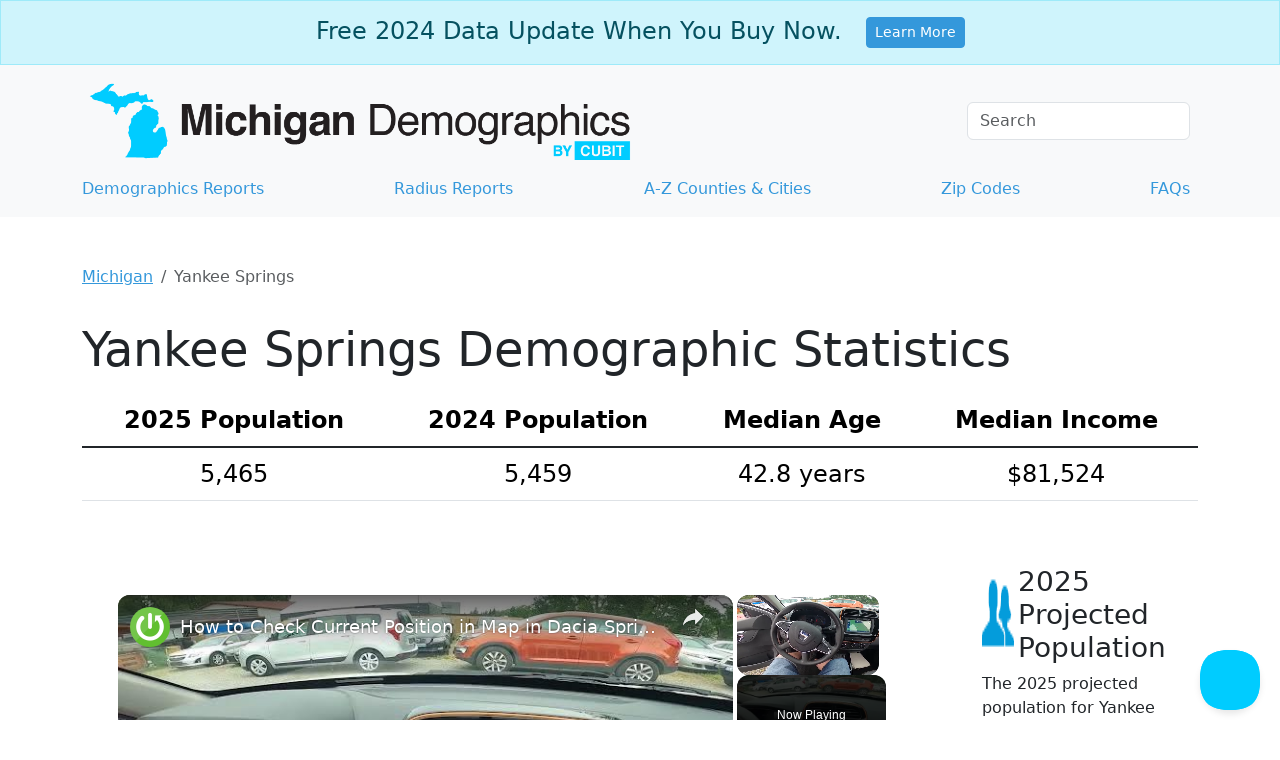

--- FILE ---
content_type: text/javascript
request_url: https://www.michigan-demographics.com/humix/inline_embed
body_size: 9934
content:
var ezS = document.createElement("link");ezS.rel="stylesheet";ezS.type="text/css";ezS.href="//go.ezodn.com/ezvideo/ezvideojscss.css?cb=186";document.head.appendChild(ezS);
var ezS = document.createElement("link");ezS.rel="stylesheet";ezS.type="text/css";ezS.href="//go.ezodn.com/ezvideo/ezvideocustomcss.css?cb=445742-0-186";document.head.appendChild(ezS);
window.ezVideo = {"appendFloatAfterAd":false,"language":"en","titleString":"","titleOption":"","autoEnableCaptions":false}
var ezS = document.createElement("script");ezS.src="//vjs.zencdn.net/vttjs/0.14.1/vtt.min.js";document.head.appendChild(ezS);
(function() {
		let ezInstream = {"prebidBidders":[{"bidder":"criteo","params":{"networkId":7987,"pubid":"101496","video":{"playbackmethod":[2,6]}},"ssid":"10050"},{"bidder":"medianet","params":{"cid":"8CUBCB617","crid":"358025426"},"ssid":"11307"},{"bidder":"onetag","params":{"pubId":"62499636face9dc"},"ssid":"11291"},{"bidder":"pubmatic","params":{"adSlot":"Ezoic_default_video","publisherId":"156983"},"ssid":"10061"},{"bidder":"rubicon","params":{"accountId":21150,"siteId":269072,"video":{"language":"en","size_id":201},"zoneId":3326304},"ssid":"10063"},{"bidder":"sharethrough","params":{"pkey":"VS3UMr0vpcy8VVHMnE84eAvj"},"ssid":"11309"},{"bidder":"sonobi","params":{"placement_id":"1360593f50e957c73183"},"ssid":"10048"},{"bidder":"ttd","params":{"publisherId":"fff0b47110a52582d32c2dc85ebb6aa6","supplySourceId":"ezoic"},"ssid":"11384"},{"bidder":"yieldmo","params":{"placementId":"3159086761833865258"},"ssid":"11315"},{"bidder":"33across_i_s2s","params":{"productId":"instream","siteId":"bQuJay49ur74klrkHcnnVW"},"ssid":"11321"},{"bidder":"adyoulike_i_s2s","params":{"placement":"b74dd1bf884ad15f7dc6fca53449c2db"},"ssid":"11314"},{"bidder":"amx_i_s2s","params":{"tagid":"JreGFOmAO"},"ssid":"11290"},{"bidder":"cadent_aperture_mx_i_s2s","params":{"tagid":"178315"},"ssid":"11389"},{"bidder":"criteo_i_s2s","params":{"networkId":12274,"pubid":"104211","video":{"playbackmethod":[2,6]}},"ssid":"10050"},{"bidder":"inmobi_i_s2s","params":{"plc":"10000474738"},"ssid":"11387"},{"bidder":"medianet_i_s2s","params":{"cid":"8CUPV1T76","crid":"578781359"},"ssid":"11307"},{"bidder":"onetag_i_s2s","params":{"pubId":"62499636face9dc"},"ssid":"11291"},{"bidder":"pubmatic_i_s2s","params":{"adSlot":"Ezoic_default_video","publisherId":"156983"},"ssid":"10061"},{"bidder":"rubicon_i_s2s","params":{"accountId":21150,"siteId":421616,"video":{"language":"en","size_id":201},"zoneId":2495262},"ssid":"10063"},{"bidder":"sharethrough_i_s2s","params":{"pkey":"kgPoDCWJ3LoAt80X9hF5eRLi"},"ssid":"11309"},{"bidder":"smartadserver_i_s2s","params":{"formatId":117670,"networkId":4503,"pageId":1696160,"siteId":557984},"ssid":"11335"},{"bidder":"sonobi_i_s2s","params":{"TagID":"86985611032ca7924a34"},"ssid":"10048"}],"apsSlot":{"slotID":"","divID":"","slotName":"","sizes":null,"slotParams":{}},"allApsSlots":[],"genericInstream":false,"UnfilledCnt":0,"AllowPreviousBidToSetBidFloor":false,"PreferPrebidOverAmzn":false,"DoNotPassBidFloorToPreBid":false,"bidCacheThreshold":-1,"rampUp":true,"IsEzDfpAccount":true,"EnableVideoDeals":false,"monetizationApproval":{"DomainId":445742,"Domain":"michigan-demographics.com","HumixChannelId":30660,"HasGoogleEntry":false,"HDMApproved":false,"MCMApproved":true},"SelectivelyIncrementUnfilledCount":false,"BlockBidderAfterBadAd":true,"useNewVideoStartingFloor":false,"addHBUnderFloor":false,"dvama":false,"dgeb":false,"vatc":{"at":"INSTREAM","fs":"UNIFORM","mpw":200,"itopf":false,"bcds":"r","bcdsds":"g","bcd":{"ad_type":"INSTREAM","data":{"country":"US","form_factor":1,"impressions":4966491,"share_ge7":0.784951,"bucket":"bid-rich","avg_depth":8.930504,"p75_depth":12,"share_ge5":0.810451,"share_ge9":0.750292},"is_domain":false,"loaded_at":"2026-01-26T19:19:11.999188722-08:00"}},"totalVideoDuration":0,"totalAdsPlaybackDuration":0,"optimizedPrebidPods":true};
		if (typeof __ezInstream !== "undefined" && __ezInstream.breaks) {
			__ezInstream.breaks = __ezInstream.breaks.concat(ezInstream.breaks);
		} else {
			window.__ezInstream = ezInstream;
		}
	})();
var EmbedExclusionEvaluated = 'exempt'; var EzoicMagicPlayerExclusionSelectors = [".humix-off"];var EzoicMagicPlayerInclusionSelectors = [];var EzoicPreferredLocation = '1';

			window.humixFirstVideoLoaded = true
			window.dispatchEvent(new CustomEvent('humixFirstVideoLoaded'));
		
window.ezVideoIframe=false;window.renderEzoicVideoContentCBs=window.renderEzoicVideoContentCBs||[];window.renderEzoicVideoContentCBs.push(function(){let videoObjects=[{"PlayerId":"ez-4999","VideoContentId":"s3SdOnjZyJ2","VideoPlaylistSelectionId":0,"VideoPlaylistId":1,"VideoTitle":"How to Check Current Position in Map in Dacia Spring ( 2021 – now ) | Find Your Location","VideoDescription":"Find out more info about Dacia Spring ( 2021 – now ) : \nhttps://www.youtube.com/channel/UCZvHdPZzOdONixt5mRRolng\nWould You like to know how to Find Your Current Position in Dacia Spring Navigation? Thanks to this function You\u0026#39;ll be able to quickly find Your location. Follow the video above to learn how to better manage Your Dacia Spring!\n\nHow to Check Current Position? How to Find Current Position?\n\n#checkposition #findlocation \n\nYears of Production: \n\n2011 - now \n\nGeneration:\n\n I Gen - ( 2011 – now )\n\nSeries: \n\nCrossover (2021 - teraz)\nCrossover Facelifting (2023 - teraz)\n\nFollow us on Instagram ► https://www.instagram.com/hardreset.info \nLike us on Facebook ► https://www.facebook.com/hardresetinfo/ \nTweet us on Twitter ► https://twitter.com/HardResetI\nSupport us on TikTok ► https://www.tiktok.com/@hardreset.info\nUse Reset Guides for many popular Apps ► https://www.hardreset.info/apps/apps/","VideoChapters":{"Chapters":null,"StartTimes":null,"EndTimes":null},"VideoLinksSrc":"","VideoSrcURL":"https://streaming.open.video/contents/mjMofLM6sojA/1741523644/index.m3u8","VideoDurationMs":42742,"DeviceTypeFlag":14,"FloatFlag":14,"FloatPosition":1,"IsAutoPlay":true,"IsLoop":false,"IsLiveStreaming":false,"OutstreamEnabled":false,"ShouldConsiderDocVisibility":true,"ShouldPauseAds":true,"AdUnit":"","ImpressionId":0,"VideoStartTime":0,"IsStartTimeEnabled":0,"IsKeyMoment":false,"PublisherVideoContentShare":{"DomainIdOwner":55335,"DomainIdShare":445742,"DomainIdHost":295790,"DomainNameOwner":"hardreset.info","VideoContentId":"s3SdOnjZyJ2","LoadError":"[MagicPlayerPlaylist:0]","IsEzoicOwnedVideo":false,"IsGenericInstream":false,"IsOutstream":false,"IsGPTOutstream":false},"VideoUploadSource":"import-from-youtube","IsVertical":false,"IsPreferred":false,"ShowControls":false,"IsSharedEmbed":false,"ShortenId":"s3SdOnjZyJ2","Preview":false,"PlaylistHumixId":"","VideoSelection":10,"MagicPlaceholderType":1,"MagicHTML":"\u003cdiv id=ez-video-wrap-ez-4998 class=ez-video-wrap style=\"align-self: stretch;\"\u003e\u003cdiv class=\"ez-video-center ez-playlist-vertical\"\u003e\u003cdiv class=\"ez-video-content-wrap ez-playlist-vertical ez-rounded-border\"\u003e\u003cdiv id=ez-video-wrap-ez-4999 class=\"ez-video-wrap ez-video-magic\" style=\"align-self: stretch;\"\u003e\u003cdiv class=ez-video-magic-row\u003e\u003col class=\"ez-video-magic-list ez-playlist-vertical\"\u003e\u003cli class=\"ez-video-magic-item ez-video-magic-autoplayer\"\u003e\u003cdiv id=floating-placeholder-ez-4999 class=floating-placeholder style=\"display: none;\"\u003e\u003cdiv id=floating-placeholder-sizer-ez-4999 class=floating-placeholder-sizer\u003e\u003cpicture class=\"video-js vjs-playlist-thumbnail\"\u003e\u003cimg id=floating-placeholder-thumbnail alt loading=lazy nopin=nopin\u003e\u003c/picture\u003e\u003c/div\u003e\u003c/div\u003e\u003cdiv id=ez-video-container-ez-4999 class=\"ez-video-container ez-video-magic-redesign ez-responsive ez-float-right\" style=\"flex-wrap: wrap;\"\u003e\u003cdiv class=ez-video-ez-stuck-bar id=ez-video-ez-stuck-bar-ez-4999\u003e\u003cdiv class=\"ez-video-ez-stuck-close ez-simple-close\" id=ez-video-ez-stuck-close-ez-4999 style=\"font-size: 16px !important; text-shadow: none !important; color: #000 !important; font-family: system-ui !important; background-color: rgba(255,255,255,0.5) !important; border-radius: 50% !important; text-align: center !important;\"\u003ex\u003c/div\u003e\u003c/div\u003e\u003cvideo id=ez-video-ez-4999 class=\"video-js ez-vid-placeholder\" controls preload=metadata\u003e\u003cp class=vjs-no-js\u003ePlease enable JavaScript\u003c/p\u003e\u003c/video\u003e\u003cdiv class=ez-vid-preview id=ez-vid-preview-ez-4999\u003e\u003c/div\u003e\u003cdiv id=lds-ring-ez-4999 class=lds-ring\u003e\u003cdiv\u003e\u003c/div\u003e\u003cdiv\u003e\u003c/div\u003e\u003cdiv\u003e\u003c/div\u003e\u003cdiv\u003e\u003c/div\u003e\u003c/div\u003e\u003c/div\u003e\u003cli class=\"ez-video-magic-item ez-video-magic-playlist\"\u003e\u003cdiv id=ez-video-playlist-ez-4998 class=vjs-playlist\u003e\u003c/div\u003e\u003c/ol\u003e\u003c/div\u003e\u003c/div\u003e\u003cdiv id=floating-placeholder-ez-4998 class=floating-placeholder style=\"display: none;\"\u003e\u003cdiv id=floating-placeholder-sizer-ez-4998 class=floating-placeholder-sizer\u003e\u003cpicture class=\"video-js vjs-playlist-thumbnail\"\u003e\u003cimg id=floating-placeholder-thumbnail alt loading=lazy nopin=nopin\u003e\u003c/picture\u003e\u003c/div\u003e\u003c/div\u003e\u003cdiv id=ez-video-container-ez-4998 class=\"ez-video-container ez-video-magic-redesign ez-responsive ez-float-right\" style=\"flex-wrap: wrap; width: 640px;transition: width 0.25s ease 0s;\"\u003e\u003cdiv class=ez-video-ez-stuck-bar id=ez-video-ez-stuck-bar-ez-4998\u003e\u003cdiv class=\"ez-video-ez-stuck-close ez-simple-close\" id=ez-video-ez-stuck-close-ez-4998 style=\"font-size: 16px !important; text-shadow: none !important; color: #000 !important; font-family: system-ui !important; background-color: rgba(255,255,255,0.5) !important; border-radius: 50% !important; text-align: center !important;\"\u003ex\u003c/div\u003e\u003c/div\u003e\u003cvideo id=ez-video-ez-4998 class=\"video-js ez-vid-placeholder vjs-16-9\" controls preload=metadata\u003e\u003cp class=vjs-no-js\u003ePlease enable JavaScript\u003c/p\u003e\u003c/video\u003e\u003cdiv class=keymoment-container id=keymoment-play style=\"display: none;\"\u003e\u003cspan id=play-button-container class=play-button-container-active\u003e\u003cspan class=\"keymoment-play-btn play-button-before\"\u003e\u003c/span\u003e\u003cspan class=\"keymoment-play-btn play-button-after\"\u003e\u003c/span\u003e\u003c/span\u003e\u003c/div\u003e\u003cdiv class=\"keymoment-container rewind\" id=keymoment-rewind style=\"display: none;\"\u003e\u003cdiv id=keymoment-rewind-box class=rotate\u003e\u003cspan class=\"keymoment-arrow arrow-two double-arrow-icon\"\u003e\u003c/span\u003e\u003cspan class=\"keymoment-arrow arrow-one double-arrow-icon\"\u003e\u003c/span\u003e\u003c/div\u003e\u003c/div\u003e\u003cdiv class=\"keymoment-container forward\" id=keymoment-forward style=\"display: none;\"\u003e\u003cdiv id=keymoment-forward-box\u003e\u003cspan class=\"keymoment-arrow arrow-two double-arrow-icon\"\u003e\u003c/span\u003e\u003cspan class=\"keymoment-arrow arrow-one double-arrow-icon\"\u003e\u003c/span\u003e\u003c/div\u003e\u003c/div\u003e\u003cdiv id=vignette-overlay\u003e\u003c/div\u003e\u003cdiv id=vignette-top-card class=vignette-top-card\u003e\u003cdiv class=vignette-top-channel\u003e\u003ca class=top-channel-logo target=_blank role=link aria-label=\"channel logo\" style='background-image: url(\"https://video-meta.humix.com/logo/77874/logo-1740131244.webp\");'\u003e\u003c/a\u003e\u003c/div\u003e\u003cdiv class=\"vignette-top-title top-enable-channel-logo\"\u003e\u003cdiv class=\"vignette-top-title-text vignette-magic-player\"\u003e\u003ca class=vignette-top-title-link id=vignette-top-title-link-ez-4998 target=_blank tabindex=0 href=https://open.video/video/s3SdOnjZyJ2\u003eHow to Check Current Position in Map in Dacia Spring ( 2021 – now ) | Find Your Location\u003c/a\u003e\u003c/div\u003e\u003c/div\u003e\u003cdiv class=vignette-top-share\u003e\u003cbutton class=vignette-top-button type=button title=share id=vignette-top-button\u003e\u003cdiv class=top-button-icon\u003e\u003csvg height=\"100%\" version=\"1.1\" viewBox=\"0 0 36 36\" width=\"100%\"\u003e\n                                        \u003cuse class=\"svg-shadow\" xlink:href=\"#share-icon\"\u003e\u003c/use\u003e\n                                        \u003cpath class=\"svg-fill\" d=\"m 20.20,14.19 0,-4.45 7.79,7.79 -7.79,7.79 0,-4.56 C 16.27,20.69 12.10,21.81 9.34,24.76 8.80,25.13 7.60,27.29 8.12,25.65 9.08,21.32 11.80,17.18 15.98,15.38 c 1.33,-0.60 2.76,-0.98 4.21,-1.19 z\" id=\"share-icon\"\u003e\u003c/path\u003e\n                                    \u003c/svg\u003e\u003c/div\u003e\u003c/button\u003e\u003c/div\u003e\u003c/div\u003e\u003ca id=watch-on-link-ez-4998 class=watch-on-link aria-label=\"Watch on Open.Video\" target=_blank href=https://open.video/video/s3SdOnjZyJ2\u003e\u003cdiv class=watch-on-link-content aria-hidden=true\u003e\u003cdiv class=watch-on-link-text\u003eWatch on\u003c/div\u003e\u003cimg style=\"height: 1rem;\" src=https://assets.open.video/open-video-white-logo.png alt=\"Video channel logo\" class=img-fluid\u003e\u003c/div\u003e\u003c/a\u003e\u003cdiv class=ez-vid-preview id=ez-vid-preview-ez-4998\u003e\u003c/div\u003e\u003cdiv id=lds-ring-ez-4998 class=lds-ring\u003e\u003cdiv\u003e\u003c/div\u003e\u003cdiv\u003e\u003c/div\u003e\u003cdiv\u003e\u003c/div\u003e\u003cdiv\u003e\u003c/div\u003e\u003c/div\u003e\u003cdiv id=ez-video-links-ez-4998 style=position:absolute;\u003e\u003c/div\u003e\u003c/div\u003e\u003c/div\u003e\u003cdiv id=ez-lower-title-link-ez-4998 class=lower-title-link\u003e\u003ca href=https://open.video/video/s3SdOnjZyJ2 target=_blank\u003eHow to Check Current Position in Map in Dacia Spring ( 2021 – now ) | Find Your Location\u003c/a\u003e\u003c/div\u003e\u003c/div\u003e\u003c/div\u003e","PreferredVideoType":0,"DisableWatchOnLink":false,"DisableVignette":false,"DisableTitleLink":false,"VideoPlaylist":{"VideoPlaylistId":1,"FirstVideoSelectionId":0,"FirstVideoIndex":0,"Name":"Universal Player","IsLooping":1,"IsShuffled":0,"Autoskip":0,"Videos":[{"PublisherVideoId":1532796,"PublisherId":25431,"VideoContentId":"s3SdOnjZyJ2","DomainId":55335,"Title":"How to Check Current Position in Map in Dacia Spring ( 2021 – now ) | Find Your Location","Description":"Find out more info about Dacia Spring ( 2021 – now ) : \nhttps://www.youtube.com/channel/UCZvHdPZzOdONixt5mRRolng\nWould You like to know how to Find Your Current Position in Dacia Spring Navigation? Thanks to this function You\u0026#39;ll be able to quickly find Your location. Follow the video above to learn how to better manage Your Dacia Spring!\n\nHow to Check Current Position? How to Find Current Position?\n\n#checkposition #findlocation \n\nYears of Production: \n\n2011 - now \n\nGeneration:\n\n I Gen - ( 2011 – now )\n\nSeries: \n\nCrossover (2021 - teraz)\nCrossover Facelifting (2023 - teraz)\n\nFollow us on Instagram ► https://www.instagram.com/hardreset.info \nLike us on Facebook ► https://www.facebook.com/hardresetinfo/ \nTweet us on Twitter ► https://twitter.com/HardResetI\nSupport us on TikTok ► https://www.tiktok.com/@hardreset.info\nUse Reset Guides for many popular Apps ► https://www.hardreset.info/apps/apps/","VideoChapters":{"Chapters":null,"StartTimes":null,"EndTimes":null},"Privacy":"public","CreatedDate":"2024-08-13 18:29:17","ModifiedDate":"2024-08-13 19:50:25","PreviewImage":"https://video-meta.open.video/poster/mjMofLM6sojA/s3SdOnjZyJ2_lSxhob.jpg","RestrictByReferer":false,"ImpressionId":0,"VideoDurationMs":42742,"StreamingURL":"https://streaming.open.video/contents/mjMofLM6sojA/1741523644/index.m3u8","PublisherVideoContentShare":{"DomainIdOwner":55335,"DomainIdShare":445742,"DomainIdHost":295790,"DomainNameOwner":"hardreset.info","VideoContentId":"s3SdOnjZyJ2","IsEzoicOwnedVideo":false,"IsGenericInstream":false,"IsOutstream":false,"IsGPTOutstream":false},"ExternalId":"","IABCategoryName":"","IABCategoryIds":"","NLBCategoryIds":"","IsUploaded":false,"IsProcessed":false,"IsContentShareable":true,"UploadSource":"import-from-youtube","IsPreferred":false,"Category":"","IsRotate":false,"ShortenId":"s3SdOnjZyJ2","PreferredVideoType":0,"HumixChannelId":77874,"IsHumixChannelActive":true,"VideoAutoMatchType":0,"ShareBaseUrl":"//open.video/","CanonicalLink":"https://hardreset.open.video/v/how-to-check-current-position-in-map-in-dacia-spring-2021-now-find-your-location","OpenVideoHostedLink":"https://open.video/@hardreset/v/how-to-check-current-position-in-map-in-dacia-spring-2021-now-find-your-location","ChannelSlug":"hardreset","Language":"en","Keywords":"Dacia Spring,dacia,spring,I gen","HasMultiplePosterResolutions":true,"ResizedPosterVersion":0,"ChannelLogo":"logo/77874/logo-1740131244.webp","OwnerIntegrationType":"off","IsChannelWPHosted":false,"HideReportVideoButton":false,"VideoPlaylistSelectionId":0,"VideoLinksSrc":"","VideoStartTime":0,"IsStartTimeEnabled":0,"AdUnit":"445742-shared-video-3","VideoPlaylistId":1,"InitialIndex":0},{"PublisherVideoId":1652977,"PublisherId":494547,"VideoContentId":"FotK7_XYtZ2","DomainId":621535,"Title":"Multimeters in a Nutshell: Measure Current Using a Multimeter","Description":"This is a supplemental video to our page titled \u0026#34;Multimeters in a Nutshell: What They Are, What They Can Do and How To Use Them\u0026#34;.\n\nThis video is meant to demonstrate how to measure current on a breadboard series circuit across through a section of the circuit. We use the measured current and of knowledge of the value of the resistance in the circuit to use Ohm\u0026#39;s Law for calculate this circuit\u0026#39;s total voltage potential to compare it to the source voltage\u0026#39;s actual value.\n\nVideo for Blog Page: \u0026#34;Multimeters in a Nutshell: What They Are, What They Can Do and How To Use Them\u0026#34;\nPage URL: https://motbots.com/multimeters-in-a-nutshell\nDescription: This is a supplemental video for a post made on our website.\nWebsite: https://motbots.com\n\n#motbots #motivatedrobotics #learnelectronics #multimeter #current #ammeter","VideoChapters":{"Chapters":null,"StartTimes":null,"EndTimes":null},"Privacy":"public","CreatedDate":"2024-10-11 00:20:20","ModifiedDate":"2024-10-11 01:02:37","PreviewImage":"https://video-meta.open.video/poster/nW-EDNJyxJaQ/FotK7_XYtZ2_SpqHqO.jpg","RestrictByReferer":false,"ImpressionId":0,"VideoDurationMs":493426,"StreamingURL":"https://streaming.open.video/contents/nW-EDNJyxJaQ/1738042971/index.m3u8","PublisherVideoContentShare":{"DomainIdOwner":621535,"DomainIdShare":445742,"DomainIdHost":621535,"DomainNameOwner":"motbots.com","VideoContentId":"FotK7_XYtZ2","IsEzoicOwnedVideo":false,"IsGenericInstream":false,"IsOutstream":false,"IsGPTOutstream":false},"ExternalId":"","IABCategoryName":"","IABCategoryIds":"","NLBCategoryIds":"","IsUploaded":false,"IsProcessed":false,"IsContentShareable":true,"UploadSource":"import-from-youtube","IsPreferred":false,"Category":"","IsRotate":false,"ShortenId":"FotK7_XYtZ2","PreferredVideoType":0,"HumixChannelId":87358,"IsHumixChannelActive":true,"VideoAutoMatchType":0,"ShareBaseUrl":"//open.video/","CanonicalLink":"https://motbots.com/openvideo/v/multimeters-in-a-nutshell-measure-current-using-a-multimeter","OpenVideoHostedLink":"https://open.video/@motbots-com/v/multimeters-in-a-nutshell-measure-current-using-a-multimeter","ChannelSlug":"motbots-com","Language":"en","Keywords":"","HasMultiplePosterResolutions":true,"ResizedPosterVersion":0,"ChannelLogo":"logo/87358/logo-1728604984.webp","OwnerIntegrationType":"ns","IsChannelWPHosted":false,"HideReportVideoButton":false,"VideoPlaylistSelectionId":0,"VideoLinksSrc":"","VideoStartTime":0,"IsStartTimeEnabled":0,"AdUnit":"445742-shared-video-3","VideoPlaylistId":1,"InitialIndex":1},{"PublisherVideoId":2075116,"PublisherId":234410,"VideoContentId":"JDywe9izGt2","DomainId":376874,"Title":"Chatting about Nebraska\u0026#39;s spring depth chart and much more","Description":"We\u0026#39;ll talk about each position on the Nebraska football depth chart, so feel free to join us for a live chat.","VideoChapters":{"Chapters":null,"StartTimes":null,"EndTimes":null},"Privacy":"public","CreatedDate":"2025-04-17 14:17:42","ModifiedDate":"2025-04-17 14:40:41","PreviewImage":"https://video-meta.open.video/poster/aPc-gqaYIXb5/JDywe9izGt2_ESbjfk.jpg","RestrictByReferer":false,"ImpressionId":0,"VideoDurationMs":2237766,"StreamingURL":"https://streaming.open.video/contents/aPc-gqaYIXb5/1745214483/index.m3u8","PublisherVideoContentShare":{"DomainIdOwner":376874,"DomainIdShare":445742,"DomainIdHost":376874,"DomainNameOwner":"huskerbigred.com","VideoContentId":"JDywe9izGt2","IsEzoicOwnedVideo":false,"IsGenericInstream":false,"IsOutstream":false,"IsGPTOutstream":false},"ExternalId":"","IABCategoryName":"American Football,College Sports,Sports Games","IABCategoryIds":"484,487,689","NLBCategoryIds":"590,567,259","IsUploaded":false,"IsProcessed":false,"IsContentShareable":true,"UploadSource":"import-from-youtube","IsPreferred":false,"Category":"","IsRotate":false,"ShortenId":"JDywe9izGt2","PreferredVideoType":0,"HumixChannelId":22901,"IsHumixChannelActive":true,"VideoAutoMatchType":0,"ShareBaseUrl":"//open.video/","CanonicalLink":"https://open.video/@huskerbigred/v/chatting-about-nebraskas-spring-depth-chart-and-much-more","OpenVideoHostedLink":"https://open.video/@huskerbigred/v/chatting-about-nebraskas-spring-depth-chart-and-much-more","ChannelSlug":"","Language":"en","Keywords":"","HasMultiplePosterResolutions":true,"ResizedPosterVersion":1,"ChannelLogo":"logo/22901/logo-1745490114.webp","OwnerIntegrationType":"sa","IsChannelWPHosted":false,"HideReportVideoButton":false,"VideoPlaylistSelectionId":0,"VideoLinksSrc":"","VideoStartTime":0,"IsStartTimeEnabled":0,"AdUnit":"445742-shared-video-3","VideoPlaylistId":1,"InitialIndex":2},{"PublisherVideoId":1534988,"PublisherId":25431,"VideoContentId":"tUSBGDb74s2","DomainId":55335,"Title":"How to Reset Current Trip Data in Dacia Sandero III ( 2021 – now ) - Clear Driving Info","Description":"Find out more info about Dacia Sandero III ( 2021 – now ) : \nhttps://www.youtube.com/channel/UCZvHdPZzOdONixt5mRRolng\nWould You like to know how to Reset Trip B data in the Dacia Sandero III? This car has a function that collects data in two sections called Trip A, and Trip B. In those sections, You\u0026#39;ll find info about the fuel consumption, distance, and range. Follow the video above to learn how to Reset Trip B data in the Dacia Sandero III!\n\nHow to Reset Trip A data? How to Clear Trip B data? How to Remove Trip Data?\n\n#ResetTripBinfo #ResetTripAinfo #ClearTripAinfo #ClearTripBinfo #RemoveTripAinfo\n\nYears of Production: \n\n2021 – now\n\nGeneration:\n\n III Generation - ( 2021 – now )\n\nSeries: \n\nStepway (2021 – now)\nHatchback 5d (2021 – now)\n\nFollow us on Instagram ► https://www.instagram.com/hardreset.info \nLike us on Facebook ► https://www.facebook.com/hardresetinfo/ \nTweet us on Twitter ► https://twitter.com/HardResetI\nSupport us on TikTok ► https://www.tiktok.com/@hardreset.info\nUse Reset Guides for many popular Apps ► https://www.hardreset.info/apps/apps/","VideoChapters":{"Chapters":null,"StartTimes":null,"EndTimes":null},"Privacy":"public","CreatedDate":"2024-08-14 11:17:27","ModifiedDate":"2024-08-14 11:34:33","PreviewImage":"https://video-meta.open.video/poster/prVo8_J5YyeZ/tUSBGDb74s2_nDZBnx.jpg","RestrictByReferer":false,"ImpressionId":0,"VideoDurationMs":45812,"StreamingURL":"https://streaming.open.video/contents/prVo8_J5YyeZ/1741045045/index.m3u8","PublisherVideoContentShare":{"DomainIdOwner":55335,"DomainIdShare":445742,"DomainIdHost":295790,"DomainNameOwner":"hardreset.info","VideoContentId":"tUSBGDb74s2","IsEzoicOwnedVideo":false,"IsGenericInstream":false,"IsOutstream":false,"IsGPTOutstream":false},"ExternalId":"","IABCategoryName":"","IABCategoryIds":"","NLBCategoryIds":"","IsUploaded":false,"IsProcessed":false,"IsContentShareable":true,"UploadSource":"import-from-youtube","IsPreferred":false,"Category":"","IsRotate":false,"ShortenId":"tUSBGDb74s2","PreferredVideoType":0,"HumixChannelId":77874,"IsHumixChannelActive":true,"VideoAutoMatchType":0,"ShareBaseUrl":"//open.video/","CanonicalLink":"https://hardreset.open.video/v/how-to-reset-current-trip-data-in-dacia-sandero-iii-2021-now-clear-driving-info","OpenVideoHostedLink":"https://open.video/@hardreset/v/how-to-reset-current-trip-data-in-dacia-sandero-iii-2021-now-clear-driving-info","ChannelSlug":"hardreset","Language":"en","Keywords":"Dacia Sandero III,dacia,sandero,III gen","HasMultiplePosterResolutions":true,"ResizedPosterVersion":0,"ChannelLogo":"logo/77874/logo-1740131244.webp","OwnerIntegrationType":"off","IsChannelWPHosted":false,"HideReportVideoButton":false,"VideoPlaylistSelectionId":0,"VideoLinksSrc":"","VideoStartTime":0,"IsStartTimeEnabled":0,"AdUnit":"445742-shared-video-3","VideoPlaylistId":1,"InitialIndex":3},{"PublisherVideoId":524610,"PublisherId":143021,"VideoContentId":"EDzw4JcyrY2","DomainId":251243,"Title":"Spring Boot Active User Data Display","Description":"Spring Boot Active User Data Display\n\n\n\n#springboot#springboottutorial","VideoChapters":{"Chapters":null,"StartTimes":null,"EndTimes":null},"Privacy":"public","CreatedDate":"2023-09-10 13:02:50","ModifiedDate":"2023-09-10 13:06:58","PreviewImage":"https://video-meta.open.video/poster/2u9-LN7PoujX/EDzw4JcyrY2_uZwCyW.jpg","RestrictByReferer":false,"ImpressionId":0,"VideoDurationMs":622688,"StreamingURL":"https://streaming.open.video/contents/2u9-LN7PoujX/1694351198/index.m3u8","PublisherVideoContentShare":{"DomainIdOwner":251243,"DomainIdShare":445742,"DomainIdHost":251243,"DomainNameOwner":"tutussfunny.com","VideoContentId":"EDzw4JcyrY2","IsEzoicOwnedVideo":false,"IsGenericInstream":false,"IsOutstream":false,"IsGPTOutstream":false},"ExternalId":"","IABCategoryName":"Education,Data Management,Computers \u0026 Electronics","IABCategoryIds":"132,616,596","NLBCategoryIds":"393,188,166","IsUploaded":false,"IsProcessed":false,"IsContentShareable":true,"UploadSource":"import-from-youtube","IsPreferred":false,"Category":"","IsRotate":false,"ShortenId":"EDzw4JcyrY2","PreferredVideoType":0,"HumixChannelId":7692,"IsHumixChannelActive":true,"VideoAutoMatchType":0,"ShareBaseUrl":"//open.video/","CanonicalLink":"https://tutussfunny.com/openvideo/v/spring-boot-active-user-data-display-2","OpenVideoHostedLink":"https://open.video/@tutusfunny/v/spring-boot-active-user-data-display-2","ChannelSlug":"tutusfunny","Language":"en","Keywords":"Spring Boot Active User Data Display,Spring boot Jpa Search Criteria example,Spring boot Jpa Search Criteria,Spring boot Jpa,search using spring boot,spring boot,springboot,springboottutorial","HasMultiplePosterResolutions":true,"ResizedPosterVersion":0,"ChannelLogo":"logo/7692/logo-1722918345.png","OwnerIntegrationType":"ns","IsChannelWPHosted":false,"HideReportVideoButton":false,"VideoPlaylistSelectionId":0,"VideoLinksSrc":"","VideoStartTime":0,"IsStartTimeEnabled":0,"AdUnit":"445742-shared-video-3","VideoPlaylistId":1,"InitialIndex":4},{"PublisherVideoId":2035000,"PublisherId":234410,"VideoContentId":"QjronSGbid2","DomainId":376874,"Title":"A Nebraska basketball debate, spring football preview \u0026amp; early transfer portal rumblings","Description":"We debate whether fans should care about Nebraska basketball and whether the university should allocate fewer resources. We also preview spring football for the #Huskers and discuss early transfer portal rumblings. #GBR","VideoChapters":{"Chapters":null,"StartTimes":null,"EndTimes":null},"Privacy":"public","CreatedDate":"2025-03-24 18:26:42","ModifiedDate":"2025-03-24 19:04:02","PreviewImage":"https://video-meta.open.video/poster/Smd6Za0OIUE7/QjronSGbid2_SIFJZT.jpg","RestrictByReferer":false,"ImpressionId":0,"VideoDurationMs":2599200,"StreamingURL":"https://streaming.open.video/contents/Smd6Za0OIUE7/1742919630/index.m3u8","PublisherVideoContentShare":{"DomainIdOwner":376874,"DomainIdShare":445742,"DomainIdHost":376874,"DomainNameOwner":"huskerbigred.com","VideoContentId":"QjronSGbid2","IsEzoicOwnedVideo":false,"IsGenericInstream":false,"IsOutstream":false,"IsGPTOutstream":false},"ExternalId":"","IABCategoryName":"Basketball,College Sports","IABCategoryIds":"547,487","NLBCategoryIds":"593,567","IsUploaded":false,"IsProcessed":false,"IsContentShareable":true,"UploadSource":"import-from-youtube","IsPreferred":false,"Category":"","IsRotate":false,"ShortenId":"QjronSGbid2","PreferredVideoType":0,"HumixChannelId":22901,"IsHumixChannelActive":true,"VideoAutoMatchType":0,"ShareBaseUrl":"//open.video/","CanonicalLink":"https://open.video/@huskerbigred/v/a-nebraska-basketball-debate-spring-football-preview-early-transfer-portal-rumblings","OpenVideoHostedLink":"https://open.video/@huskerbigred/v/a-nebraska-basketball-debate-spring-football-preview-early-transfer-portal-rumblings","ChannelSlug":"","Language":"en","Keywords":"Nebraska football,transfer portal,Nebraska basketball,Dylan Raiola,Matt Rhule,Fred Hoiberg,The Crown,Brice Williams,Heinrich Haarberg,Nebraska Cornhuskers","HasMultiplePosterResolutions":true,"ResizedPosterVersion":1,"ChannelLogo":"logo/22901/logo-1745490114.webp","OwnerIntegrationType":"sa","IsChannelWPHosted":false,"HideReportVideoButton":false,"VideoPlaylistSelectionId":0,"VideoLinksSrc":"","VideoStartTime":0,"IsStartTimeEnabled":0,"AdUnit":"445742-shared-video-3","VideoPlaylistId":1,"InitialIndex":5},{"PublisherVideoId":2625266,"PublisherId":561394,"VideoContentId":"UpDwlzxiXiM","DomainId":693934,"Title":"Orlando Miner: renting vs buying - is renting really winning in the current housing market?","Description":": Real Estate Financing (I\u0026#39;m A Lender) We explore the current state of the economy and its impact on the housing market, providing valuable information for those considering renting or buying a home. Additionally, we delve into related queries about rising mortgage rates, and the overall U.S. housing market, offering the latest housing market news and projections for 2023 home prices. : Learn how to start making money with real estate investing : Learn how to start making money with Youtube JOIN My Weekly Newsletter. It\u0026#39;s FREE! Get all the extra Info : PRIVATE, ONE-ON-ONE CONSULTATIONS: Discuss real estate investing, the housing market, or youtube strategies questions and how to get to your financial goals. Connect with a helpful AGENT in your city: Free Credit Report \u0026amp; FICO Score and Boost Credit: Free Foreclosure Email Alerts! #housingmarketcrash #realestate #housingmarket CAMERA GEAR USED: My camera: My Mic: My Lense: Bookshelf: Back light: Sidelight: Hair light: Arcade game: And make sure you subscribe to my channel! DISCLAIMER: Links included in this description might be affiliate links. If you purchase a product or service with the links that I provide I may receive a small commission. There is no additional charge to you! Thank you for supporting me so I can continue to provide you with free content each week! Legal Disclosure: Im not a financial advisor. The information contained in this video is for entertainment purposes only. Before investing, please consult a licensed professional. Any stock purchases I show on video should not be considered investment recommendations. I shall not be held liable for any losses you may incur for investing and trading in the stock market in an attempt to mirror what I do. Unless investments are FDIC insured, they may decline in value and/or disappear entirely. Please be careful!","VideoChapters":{"Chapters":null,"StartTimes":null,"EndTimes":null},"Privacy":"public","CreatedDate":"2026-01-09 05:09:39","ModifiedDate":"2026-01-09 05:25:09","PreviewImage":"https://video-meta.open.video/poster/5euOIdGtNoxP/UpDwlzxiXiM_YYNqyf.jpg","RestrictByReferer":false,"ImpressionId":0,"VideoDurationMs":639739,"StreamingURL":"https://streaming.open.video/contents/5euOIdGtNoxP/1767954962/index.m3u8","PublisherVideoContentShare":{"DomainIdOwner":693934,"DomainIdShare":445742,"DomainNameOwner":"humix_publisher_561394","VideoContentId":"UpDwlzxiXiM","IsEzoicOwnedVideo":false,"IsGenericInstream":false,"IsOutstream":false,"IsGPTOutstream":false},"ExternalId":"","IABCategoryName":"Real Estate","IABCategoryIds":"112","NLBCategoryIds":"480","IsUploaded":false,"IsProcessed":false,"IsContentShareable":true,"UploadSource":"import-from-mrss-feed","IsPreferred":false,"Category":"","IsRotate":false,"ShortenId":"UpDwlzxiXiM","PreferredVideoType":0,"HumixChannelId":115548,"IsHumixChannelActive":true,"VideoAutoMatchType":0,"ShareBaseUrl":"//open.video/","CanonicalLink":"https://open.video/@business-by-videonest/v/orlando-miner-renting-vs-buying-is-renting-really-winning-in-the-current-housing-market","OpenVideoHostedLink":"https://open.video/@business-by-videonest/v/orlando-miner-renting-vs-buying-is-renting-really-winning-in-the-current-housing-market","ChannelSlug":"","Language":"en","Keywords":"VideoElephant","HasMultiplePosterResolutions":true,"ResizedPosterVersion":0,"ChannelLogo":"logo/115548/logo-1747908865.webp","OwnerIntegrationType":"off","IsChannelWPHosted":false,"HideReportVideoButton":false,"VideoPlaylistSelectionId":0,"VideoLinksSrc":"","VideoStartTime":0,"IsStartTimeEnabled":0,"AdUnit":"445742-shared-video-3","VideoPlaylistId":1,"InitialIndex":6},{"PublisherVideoId":2105787,"PublisherId":61326,"VideoContentId":"DTOfV-lkry2","DomainId":138625,"Title":"Percentage of Christians in the USA: Current Demographics and Trends","Description":"Discover how Christianity is changing in the United States. This video explores the percentage of Christians in the U.S., including key demographics, generational changes, and regional trends. From evangelicals to Catholics and the rise of religious “nones,” gain insights into what this shift means for America’s cultural identity.\n\n #usreligion #americanvalues #christiantrends \n\nSee also: https://youtu.be/6WMNhO2F_ac","VideoChapters":{"Chapters":null,"StartTimes":null,"EndTimes":null},"Privacy":"public","CreatedDate":"2025-05-06 10:37:24","ModifiedDate":"2025-05-06 10:42:19","PreviewImage":"https://video-meta.open.video/poster/FRAyZqrYU7qj/DTOfV-lkry2_cyLMgg.jpg","RestrictByReferer":false,"ImpressionId":0,"VideoDurationMs":158100,"StreamingURL":"https://streaming.open.video/contents/FRAyZqrYU7qj/1746528118/index.m3u8","PublisherVideoContentShare":{"DomainIdOwner":138625,"DomainIdShare":445742,"DomainIdHost":138625,"DomainNameOwner":"pcweb.info","VideoContentId":"DTOfV-lkry2","IsEzoicOwnedVideo":false,"IsGenericInstream":false,"IsOutstream":false,"IsGPTOutstream":false},"ExternalId":"","IABCategoryName":"Religion \u0026 Belief,People \u0026 Society","IABCategoryIds":"453,171","NLBCategoryIds":"453,445","IsUploaded":false,"IsProcessed":false,"IsContentShareable":true,"UploadSource":"import-from-youtube","IsPreferred":false,"Category":"","IsRotate":false,"ShortenId":"DTOfV-lkry2","PreferredVideoType":0,"HumixChannelId":1801,"IsHumixChannelActive":true,"VideoAutoMatchType":0,"ShareBaseUrl":"//open.video/","CanonicalLink":"https://pcweb.info/openvideo/v/percentage-of-christians-in-the-usa-current-demographics-and-trends","OpenVideoHostedLink":"https://open.video/@pcweb_info/v/percentage-of-christians-in-the-usa-current-demographics-and-trends","ChannelSlug":"pcweb_info","Language":"en","Keywords":"christianityinamerica,religionstatistics,usreligion,americandemographics,christiantrends,christianitydecline,pewresearch,religiondata,usculture,americaspirituality","HasMultiplePosterResolutions":true,"ResizedPosterVersion":1,"ChannelLogo":"logo/1801/logo-1725627040-rsz.jpg","OwnerIntegrationType":"sa","IsChannelWPHosted":true,"HideReportVideoButton":false,"VideoPlaylistSelectionId":0,"VideoLinksSrc":"","VideoStartTime":0,"IsStartTimeEnabled":0,"AdUnit":"445742-shared-video-3","VideoPlaylistId":1,"InitialIndex":7},{"PublisherVideoId":1264708,"PublisherId":11578,"VideoContentId":"xBbysNGrIRf","DomainId":25031,"Title":"Finding Affordable Housing in Michigan","Description":"Struggling to find affordable housing in Michigan? You\u0026#39;re not alone. In this video, we\u0026#39;ll guide you through the resources available to help you find a home that fits your budget. Learn about the current rental market, income-restricted apartments, and essential programs like Section Eight and Public Housing. Stay informed with tips on navigating waiting lists and discover how Affordable Housing Online can assist you in your search. Join us and take the first step towards securing affordable housing in Michigan!","VideoChapters":{"Chapters":null,"StartTimes":null,"EndTimes":null},"Privacy":"public","CreatedDate":"2024-06-14 10:57:24","ModifiedDate":"2024-06-14 11:01:14","PreviewImage":"https://video-meta.open.video/poster/E8HKWH2Gxt8l/E8HKWH2Gxt8l_j1718362645353-lcryaa_t1718362849_base.004.jpg","RestrictByReferer":false,"ImpressionId":0,"VideoDurationMs":177644,"StreamingURL":"https://streaming.open.video/contents/E8HKWH2Gxt8l/1721016641/index.m3u8","PublisherVideoContentShare":{"DomainIdOwner":25031,"DomainIdShare":445742,"DomainIdHost":25031,"DomainNameOwner":"affordablehousingonline.com","VideoContentId":"xBbysNGrIRf","IsEzoicOwnedVideo":false,"IsGenericInstream":false,"IsOutstream":false,"IsGPTOutstream":false},"ExternalId":"","IABCategoryName":"Residential Rentals,Real Estate Listings","IABCategoryIds":"442,445","NLBCategoryIds":"485,481","IsUploaded":false,"IsProcessed":false,"IsContentShareable":true,"UploadSource":"video-production","IsPreferred":false,"Category":"","IsRotate":false,"ShortenId":"xBbysNGrIRf","PreferredVideoType":0,"HumixChannelId":236,"IsHumixChannelActive":true,"VideoAutoMatchType":0,"ShareBaseUrl":"//open.video/","CanonicalLink":"https://affordablehousingonline.com/openvideo/v/finding-affordable-housing-in-michigan","OpenVideoHostedLink":"https://open.video/@affordable-housing-online/v/finding-affordable-housing-in-michigan","ChannelSlug":"affordable-housing-online","Language":"en","Keywords":"","HasMultiplePosterResolutions":true,"ResizedPosterVersion":0,"ChannelLogo":"logo/236/logo-1717692054.png","OwnerIntegrationType":"ns","IsChannelWPHosted":false,"HideReportVideoButton":false,"VideoPlaylistSelectionId":0,"VideoLinksSrc":"","VideoStartTime":0,"IsStartTimeEnabled":0,"AdUnit":"445742-shared-video-3","VideoPlaylistId":1,"InitialIndex":8},{"PublisherVideoId":2618000,"PublisherId":561394,"VideoContentId":"hpD3li_rqbM","DomainId":693934,"Title":"business basics: japan\u0026#39;s demographic crisis: population decline and economic future","Description":"Explore Japan\u0026#39;s demographic crisis: declining population, low birthrates, and the impact on its economy. Understand the challenges and potential solutions for Japan\u0026#39;s future.","VideoChapters":{"Chapters":null,"StartTimes":null,"EndTimes":null},"Privacy":"public","CreatedDate":"2026-01-02 05:09:19","ModifiedDate":"2026-01-02 05:41:14","PreviewImage":"https://video-meta.open.video/poster/cHuGJxPbl2ur/hpD3li_rqbM_xLbRgU.jpg","RestrictByReferer":false,"ImpressionId":0,"VideoDurationMs":1659726,"StreamingURL":"https://streaming.open.video/contents/cHuGJxPbl2ur/1767354154/index.m3u8","PublisherVideoContentShare":{"DomainIdOwner":693934,"DomainIdShare":445742,"DomainNameOwner":"humix_publisher_561394","VideoContentId":"hpD3li_rqbM","IsEzoicOwnedVideo":false,"IsGenericInstream":false,"IsOutstream":false,"IsGPTOutstream":false},"ExternalId":"","IABCategoryName":"News","IABCategoryIds":"385","NLBCategoryIds":"421","IsUploaded":false,"IsProcessed":false,"IsContentShareable":true,"UploadSource":"import-from-mrss-feed","IsPreferred":false,"Category":"","IsRotate":false,"ShortenId":"hpD3li_rqbM","PreferredVideoType":0,"HumixChannelId":115548,"IsHumixChannelActive":true,"VideoAutoMatchType":0,"ShareBaseUrl":"//open.video/","CanonicalLink":"https://open.video/@business-by-videonest/v/business-basics-japans-demographic-crisis-population-decline-and-economic-future-2","OpenVideoHostedLink":"https://open.video/@business-by-videonest/v/business-basics-japans-demographic-crisis-population-decline-and-economic-future-2","ChannelSlug":"","Language":"en","Keywords":"immigration,population,International Relations,japan,Economic crisis,Birth Rate,Japanese economy,fumio kishida,Economic Problems,Government Debt","HasMultiplePosterResolutions":true,"ResizedPosterVersion":1,"ChannelLogo":"logo/115548/logo-1747908865.webp","OwnerIntegrationType":"off","IsChannelWPHosted":false,"HideReportVideoButton":false,"VideoPlaylistSelectionId":0,"VideoLinksSrc":"","VideoStartTime":0,"IsStartTimeEnabled":0,"AdUnit":"445742-shared-video-3","VideoPlaylistId":1,"InitialIndex":9}],"IsVerticalPlaylist":false,"HumixId":""},"VideoRankingConfigId":1,"CollectionId":1924,"ScoreGroupId":1,"VideoAutoMatchType":1,"HumixChannelId":77874,"HasNextVideo":false,"NextVideoURL":"","ShareBaseUrl":"//open.video/","CanonicalLink":"https://hardreset.open.video/v/how-to-check-current-position-in-map-in-dacia-spring-2021-now-find-your-location","OpenVideoHostedLink":"","ChannelSlug":"","ChannelLogo":"logo/77874/logo-1740131244.webp","PlayerLogoUrl":"","PlayerBrandingText":"","IsChannelWPHosted":false,"IsHumixApp":false,"IsMagicPlayer":true,"IsVerticalPlaylist":true,"SkipNVideosFromAutoplay":0,"Language":"en","HasMultiplePosterResolutions":true,"ResizedPosterVersion":0,"IsNoFollow":false,"VideoEndScreen":{"VideoEndScreenId":0,"VideoContentId":"","StartTime":0,"EndTime":0,"Elements":null},"ShouldFullscreenOnPlay":false,"StartWithMaxQuality":false,"RespectParentDimensions":false,"ContainerFitPlayer":false,"EmbedContainerType":0,"VideoPlaceholderId":4999,"URL":"","Width":0,"MaxWidth":"","Height":0,"PreviewURL":"https://video-meta.open.video/poster/mjMofLM6sojA/s3SdOnjZyJ2_lSxhob.jpg","VideoDisplayType":0,"MatchOption":0,"PlaceholderSelectionId":0,"HashValue":"","IsFloating":true,"AdsEnabled":0,"IsAutoSelect":true,"Keyword":"","VideoMatchScore":92,"VideoPlaceholderHash":"","IsAIPlaceholder":true,"AutoInsertImpressionID":"","ExternalId":"","InsertMethod":"js","Video":{"PublisherVideoId":1532796,"PublisherId":25431,"VideoContentId":"s3SdOnjZyJ2","DomainId":55335,"Title":"How to Check Current Position in Map in Dacia Spring ( 2021 – now ) | Find Your Location","Description":"Find out more info about Dacia Spring ( 2021 – now ) : \nhttps://www.youtube.com/channel/UCZvHdPZzOdONixt5mRRolng\nWould You like to know how to Find Your Current Position in Dacia Spring Navigation? Thanks to this function You\u0026#39;ll be able to quickly find Your location. Follow the video above to learn how to better manage Your Dacia Spring!\n\nHow to Check Current Position? How to Find Current Position?\n\n#checkposition #findlocation \n\nYears of Production: \n\n2011 - now \n\nGeneration:\n\n I Gen - ( 2011 – now )\n\nSeries: \n\nCrossover (2021 - teraz)\nCrossover Facelifting (2023 - teraz)\n\nFollow us on Instagram ► https://www.instagram.com/hardreset.info \nLike us on Facebook ► https://www.facebook.com/hardresetinfo/ \nTweet us on Twitter ► https://twitter.com/HardResetI\nSupport us on TikTok ► https://www.tiktok.com/@hardreset.info\nUse Reset Guides for many popular Apps ► https://www.hardreset.info/apps/apps/","VideoChapters":{"Chapters":null,"StartTimes":null,"EndTimes":null},"VideoLinksSrc":"","Privacy":"public","CreatedDate":"2024-08-13 18:29:17","ModifiedDate":"2024-08-13 19:50:25","PreviewImage":"https://video-meta.open.video/poster/mjMofLM6sojA/s3SdOnjZyJ2_lSxhob.jpg","RestrictByReferer":false,"ImpressionId":0,"VideoDurationMs":42742,"StreamingURL":"https://streaming.open.video/contents/mjMofLM6sojA/1741523644/index.m3u8","PublisherVideoContentShare":{"DomainIdOwner":55335,"DomainIdShare":445742,"DomainIdHost":295790,"DomainNameOwner":"hardreset.info","VideoContentId":"s3SdOnjZyJ2","IsEzoicOwnedVideo":false,"IsGenericInstream":false,"IsOutstream":false,"IsGPTOutstream":false},"ExternalId":"","IABCategoryName":"","IABCategoryIds":"","NLBCategoryIds":"","IsUploaded":false,"IsProcessed":false,"IsContentShareable":true,"UploadSource":"import-from-youtube","IsPreferred":false,"Category":"","IsRotate":false,"ShortenId":"s3SdOnjZyJ2","PreferredVideoType":0,"HumixChannelId":77874,"IsHumixChannelActive":true,"VideoAutoMatchType":1,"ShareBaseUrl":"//open.video/","CanonicalLink":"https://hardreset.open.video/v/how-to-check-current-position-in-map-in-dacia-spring-2021-now-find-your-location","OpenVideoHostedLink":"https://open.video/@hardreset/v/how-to-check-current-position-in-map-in-dacia-spring-2021-now-find-your-location","ChannelSlug":"hardreset","Language":"en","Keywords":"Dacia Spring,dacia,spring,I gen","HasMultiplePosterResolutions":true,"ResizedPosterVersion":0,"ChannelLogo":"logo/77874/logo-1740131244.webp","OwnerIntegrationType":"off","IsChannelWPHosted":false,"HideReportVideoButton":false}},{"PlayerId":"ez-4998","VideoContentId":"s3SdOnjZyJ2","VideoPlaylistSelectionId":0,"VideoPlaylistId":1,"VideoTitle":"How to Check Current Position in Map in Dacia Spring ( 2021 – now ) | Find Your Location","VideoDescription":"Find out more info about Dacia Spring ( 2021 – now ) : \nhttps://www.youtube.com/channel/UCZvHdPZzOdONixt5mRRolng\nWould You like to know how to Find Your Current Position in Dacia Spring Navigation? Thanks to this function You\u0026#39;ll be able to quickly find Your location. Follow the video above to learn how to better manage Your Dacia Spring!\n\nHow to Check Current Position? How to Find Current Position?\n\n#checkposition #findlocation \n\nYears of Production: \n\n2011 - now \n\nGeneration:\n\n I Gen - ( 2011 – now )\n\nSeries: \n\nCrossover (2021 - teraz)\nCrossover Facelifting (2023 - teraz)\n\nFollow us on Instagram ► https://www.instagram.com/hardreset.info \nLike us on Facebook ► https://www.facebook.com/hardresetinfo/ \nTweet us on Twitter ► https://twitter.com/HardResetI\nSupport us on TikTok ► https://www.tiktok.com/@hardreset.info\nUse Reset Guides for many popular Apps ► https://www.hardreset.info/apps/apps/","VideoChapters":{"Chapters":null,"StartTimes":null,"EndTimes":null},"VideoLinksSrc":"","VideoSrcURL":"https://streaming.open.video/contents/mjMofLM6sojA/1741523644/index.m3u8","VideoDurationMs":42742,"DeviceTypeFlag":14,"FloatFlag":14,"FloatPosition":0,"IsAutoPlay":false,"IsLoop":true,"IsLiveStreaming":false,"OutstreamEnabled":false,"ShouldConsiderDocVisibility":true,"ShouldPauseAds":true,"AdUnit":"","ImpressionId":0,"VideoStartTime":0,"IsStartTimeEnabled":0,"IsKeyMoment":false,"PublisherVideoContentShare":{"DomainIdOwner":55335,"DomainIdShare":445742,"DomainIdHost":295790,"DomainNameOwner":"hardreset.info","VideoContentId":"s3SdOnjZyJ2","IsEzoicOwnedVideo":false,"IsGenericInstream":false,"IsOutstream":false,"IsGPTOutstream":false},"VideoUploadSource":"import-from-youtube","IsVertical":false,"IsPreferred":false,"ShowControls":false,"IsSharedEmbed":false,"ShortenId":"s3SdOnjZyJ2","Preview":false,"PlaylistHumixId":"","VideoSelection":0,"MagicPlaceholderType":2,"MagicHTML":"","PreferredVideoType":0,"DisableWatchOnLink":false,"DisableVignette":false,"DisableTitleLink":false,"VideoPlaylist":{"VideoPlaylistId":1,"FirstVideoSelectionId":0,"FirstVideoIndex":0,"Name":"Universal Player","IsLooping":1,"IsShuffled":0,"Autoskip":0,"Videos":[{"PublisherVideoId":1532796,"PublisherId":25431,"VideoContentId":"s3SdOnjZyJ2","DomainId":55335,"Title":"How to Check Current Position in Map in Dacia Spring ( 2021 – now ) | Find Your Location","Description":"Find out more info about Dacia Spring ( 2021 – now ) : \nhttps://www.youtube.com/channel/UCZvHdPZzOdONixt5mRRolng\nWould You like to know how to Find Your Current Position in Dacia Spring Navigation? Thanks to this function You\u0026#39;ll be able to quickly find Your location. Follow the video above to learn how to better manage Your Dacia Spring!\n\nHow to Check Current Position? How to Find Current Position?\n\n#checkposition #findlocation \n\nYears of Production: \n\n2011 - now \n\nGeneration:\n\n I Gen - ( 2011 – now )\n\nSeries: \n\nCrossover (2021 - teraz)\nCrossover Facelifting (2023 - teraz)\n\nFollow us on Instagram ► https://www.instagram.com/hardreset.info \nLike us on Facebook ► https://www.facebook.com/hardresetinfo/ \nTweet us on Twitter ► https://twitter.com/HardResetI\nSupport us on TikTok ► https://www.tiktok.com/@hardreset.info\nUse Reset Guides for many popular Apps ► https://www.hardreset.info/apps/apps/","VideoChapters":{"Chapters":null,"StartTimes":null,"EndTimes":null},"Privacy":"public","CreatedDate":"2024-08-13 18:29:17","ModifiedDate":"2024-08-13 19:50:25","PreviewImage":"https://video-meta.open.video/poster/mjMofLM6sojA/s3SdOnjZyJ2_lSxhob.jpg","RestrictByReferer":false,"ImpressionId":0,"VideoDurationMs":42742,"StreamingURL":"https://streaming.open.video/contents/mjMofLM6sojA/1741523644/index.m3u8","PublisherVideoContentShare":{"DomainIdOwner":55335,"DomainIdShare":445742,"DomainIdHost":295790,"DomainNameOwner":"hardreset.info","VideoContentId":"s3SdOnjZyJ2","LoadError":"[MagicPlayerPlaylist:0]","IsEzoicOwnedVideo":false,"IsGenericInstream":false,"IsOutstream":false,"IsGPTOutstream":false},"ExternalId":"","IABCategoryName":"","IABCategoryIds":"","NLBCategoryIds":"","IsUploaded":false,"IsProcessed":false,"IsContentShareable":true,"UploadSource":"import-from-youtube","IsPreferred":false,"Category":"","IsRotate":false,"ShortenId":"s3SdOnjZyJ2","PreferredVideoType":0,"HumixChannelId":77874,"IsHumixChannelActive":true,"VideoAutoMatchType":1,"ShareBaseUrl":"//open.video/","CanonicalLink":"https://hardreset.open.video/v/how-to-check-current-position-in-map-in-dacia-spring-2021-now-find-your-location","OpenVideoHostedLink":"https://open.video/@hardreset/v/how-to-check-current-position-in-map-in-dacia-spring-2021-now-find-your-location","ChannelSlug":"hardreset","Language":"en","Keywords":"Dacia Spring,dacia,spring,I gen","HasMultiplePosterResolutions":true,"ResizedPosterVersion":0,"ChannelLogo":"logo/77874/logo-1740131244.webp","OwnerIntegrationType":"off","IsChannelWPHosted":false,"HideReportVideoButton":false,"VideoPlaylistSelectionId":0,"VideoLinksSrc":"","VideoStartTime":0,"IsStartTimeEnabled":0,"AdUnit":"","VideoPlaylistId":1,"InitialIndex":0},{"PublisherVideoId":1652977,"PublisherId":494547,"VideoContentId":"FotK7_XYtZ2","DomainId":621535,"Title":"Multimeters in a Nutshell: Measure Current Using a Multimeter","Description":"This is a supplemental video to our page titled \u0026#34;Multimeters in a Nutshell: What They Are, What They Can Do and How To Use Them\u0026#34;.\n\nThis video is meant to demonstrate how to measure current on a breadboard series circuit across through a section of the circuit. We use the measured current and of knowledge of the value of the resistance in the circuit to use Ohm\u0026#39;s Law for calculate this circuit\u0026#39;s total voltage potential to compare it to the source voltage\u0026#39;s actual value.\n\nVideo for Blog Page: \u0026#34;Multimeters in a Nutshell: What They Are, What They Can Do and How To Use Them\u0026#34;\nPage URL: https://motbots.com/multimeters-in-a-nutshell\nDescription: This is a supplemental video for a post made on our website.\nWebsite: https://motbots.com\n\n#motbots #motivatedrobotics #learnelectronics #multimeter #current #ammeter","VideoChapters":{"Chapters":null,"StartTimes":null,"EndTimes":null},"Privacy":"public","CreatedDate":"2024-10-11 00:20:20","ModifiedDate":"2024-10-11 01:02:37","PreviewImage":"https://video-meta.open.video/poster/nW-EDNJyxJaQ/FotK7_XYtZ2_SpqHqO.jpg","RestrictByReferer":false,"ImpressionId":0,"VideoDurationMs":493426,"StreamingURL":"https://streaming.open.video/contents/nW-EDNJyxJaQ/1738042971/index.m3u8","PublisherVideoContentShare":{"DomainIdOwner":621535,"DomainIdShare":445742,"DomainIdHost":621535,"DomainNameOwner":"motbots.com","VideoContentId":"FotK7_XYtZ2","LoadError":"[MagicPlayerPlaylist:1]","IsEzoicOwnedVideo":false,"IsGenericInstream":false,"IsOutstream":false,"IsGPTOutstream":false},"ExternalId":"","IABCategoryName":"","IABCategoryIds":"","NLBCategoryIds":"","IsUploaded":false,"IsProcessed":false,"IsContentShareable":true,"UploadSource":"import-from-youtube","IsPreferred":false,"Category":"","IsRotate":false,"ShortenId":"FotK7_XYtZ2","PreferredVideoType":0,"HumixChannelId":87358,"IsHumixChannelActive":true,"VideoAutoMatchType":1,"ShareBaseUrl":"//open.video/","CanonicalLink":"https://motbots.com/openvideo/v/multimeters-in-a-nutshell-measure-current-using-a-multimeter","OpenVideoHostedLink":"https://open.video/@motbots-com/v/multimeters-in-a-nutshell-measure-current-using-a-multimeter","ChannelSlug":"motbots-com","Language":"en","Keywords":"","HasMultiplePosterResolutions":true,"ResizedPosterVersion":0,"ChannelLogo":"logo/87358/logo-1728604984.webp","OwnerIntegrationType":"ns","IsChannelWPHosted":false,"HideReportVideoButton":false,"VideoPlaylistSelectionId":0,"VideoLinksSrc":"","VideoStartTime":0,"IsStartTimeEnabled":0,"AdUnit":"","VideoPlaylistId":1,"InitialIndex":1},{"PublisherVideoId":2075116,"PublisherId":234410,"VideoContentId":"JDywe9izGt2","DomainId":376874,"Title":"Chatting about Nebraska\u0026#39;s spring depth chart and much more","Description":"We\u0026#39;ll talk about each position on the Nebraska football depth chart, so feel free to join us for a live chat.","VideoChapters":{"Chapters":null,"StartTimes":null,"EndTimes":null},"Privacy":"public","CreatedDate":"2025-04-17 14:17:42","ModifiedDate":"2025-04-17 14:40:41","PreviewImage":"https://video-meta.open.video/poster/aPc-gqaYIXb5/JDywe9izGt2_ESbjfk.jpg","RestrictByReferer":false,"ImpressionId":0,"VideoDurationMs":2237766,"StreamingURL":"https://streaming.open.video/contents/aPc-gqaYIXb5/1745214483/index.m3u8","PublisherVideoContentShare":{"DomainIdOwner":376874,"DomainIdShare":445742,"DomainIdHost":376874,"DomainNameOwner":"huskerbigred.com","VideoContentId":"JDywe9izGt2","LoadError":"[MagicPlayerPlaylist:2]","IsEzoicOwnedVideo":false,"IsGenericInstream":false,"IsOutstream":false,"IsGPTOutstream":false},"ExternalId":"","IABCategoryName":"American Football,College Sports,Sports Games","IABCategoryIds":"484,487,689","NLBCategoryIds":"590,567,259","IsUploaded":false,"IsProcessed":false,"IsContentShareable":true,"UploadSource":"import-from-youtube","IsPreferred":false,"Category":"","IsRotate":false,"ShortenId":"JDywe9izGt2","PreferredVideoType":0,"HumixChannelId":22901,"IsHumixChannelActive":true,"VideoAutoMatchType":1,"ShareBaseUrl":"//open.video/","CanonicalLink":"https://open.video/@huskerbigred/v/chatting-about-nebraskas-spring-depth-chart-and-much-more","OpenVideoHostedLink":"https://open.video/@huskerbigred/v/chatting-about-nebraskas-spring-depth-chart-and-much-more","ChannelSlug":"","Language":"en","Keywords":"","HasMultiplePosterResolutions":true,"ResizedPosterVersion":1,"ChannelLogo":"logo/22901/logo-1745490114.webp","OwnerIntegrationType":"sa","IsChannelWPHosted":false,"HideReportVideoButton":false,"VideoPlaylistSelectionId":0,"VideoLinksSrc":"","VideoStartTime":0,"IsStartTimeEnabled":0,"AdUnit":"","VideoPlaylistId":1,"InitialIndex":2},{"PublisherVideoId":1534988,"PublisherId":25431,"VideoContentId":"tUSBGDb74s2","DomainId":55335,"Title":"How to Reset Current Trip Data in Dacia Sandero III ( 2021 – now ) - Clear Driving Info","Description":"Find out more info about Dacia Sandero III ( 2021 – now ) : \nhttps://www.youtube.com/channel/UCZvHdPZzOdONixt5mRRolng\nWould You like to know how to Reset Trip B data in the Dacia Sandero III? This car has a function that collects data in two sections called Trip A, and Trip B. In those sections, You\u0026#39;ll find info about the fuel consumption, distance, and range. Follow the video above to learn how to Reset Trip B data in the Dacia Sandero III!\n\nHow to Reset Trip A data? How to Clear Trip B data? How to Remove Trip Data?\n\n#ResetTripBinfo #ResetTripAinfo #ClearTripAinfo #ClearTripBinfo #RemoveTripAinfo\n\nYears of Production: \n\n2021 – now\n\nGeneration:\n\n III Generation - ( 2021 – now )\n\nSeries: \n\nStepway (2021 – now)\nHatchback 5d (2021 – now)\n\nFollow us on Instagram ► https://www.instagram.com/hardreset.info \nLike us on Facebook ► https://www.facebook.com/hardresetinfo/ \nTweet us on Twitter ► https://twitter.com/HardResetI\nSupport us on TikTok ► https://www.tiktok.com/@hardreset.info\nUse Reset Guides for many popular Apps ► https://www.hardreset.info/apps/apps/","VideoChapters":{"Chapters":null,"StartTimes":null,"EndTimes":null},"Privacy":"public","CreatedDate":"2024-08-14 11:17:27","ModifiedDate":"2024-08-14 11:34:33","PreviewImage":"https://video-meta.open.video/poster/prVo8_J5YyeZ/tUSBGDb74s2_nDZBnx.jpg","RestrictByReferer":false,"ImpressionId":0,"VideoDurationMs":45812,"StreamingURL":"https://streaming.open.video/contents/prVo8_J5YyeZ/1741045045/index.m3u8","PublisherVideoContentShare":{"DomainIdOwner":55335,"DomainIdShare":445742,"DomainIdHost":295790,"DomainNameOwner":"hardreset.info","VideoContentId":"tUSBGDb74s2","LoadError":"[MagicPlayerPlaylist:3]","IsEzoicOwnedVideo":false,"IsGenericInstream":false,"IsOutstream":false,"IsGPTOutstream":false},"ExternalId":"","IABCategoryName":"","IABCategoryIds":"","NLBCategoryIds":"","IsUploaded":false,"IsProcessed":false,"IsContentShareable":true,"UploadSource":"import-from-youtube","IsPreferred":false,"Category":"","IsRotate":false,"ShortenId":"tUSBGDb74s2","PreferredVideoType":0,"HumixChannelId":77874,"IsHumixChannelActive":true,"VideoAutoMatchType":1,"ShareBaseUrl":"//open.video/","CanonicalLink":"https://hardreset.open.video/v/how-to-reset-current-trip-data-in-dacia-sandero-iii-2021-now-clear-driving-info","OpenVideoHostedLink":"https://open.video/@hardreset/v/how-to-reset-current-trip-data-in-dacia-sandero-iii-2021-now-clear-driving-info","ChannelSlug":"hardreset","Language":"en","Keywords":"Dacia Sandero III,dacia,sandero,III gen","HasMultiplePosterResolutions":true,"ResizedPosterVersion":0,"ChannelLogo":"logo/77874/logo-1740131244.webp","OwnerIntegrationType":"off","IsChannelWPHosted":false,"HideReportVideoButton":false,"VideoPlaylistSelectionId":0,"VideoLinksSrc":"","VideoStartTime":0,"IsStartTimeEnabled":0,"AdUnit":"","VideoPlaylistId":1,"InitialIndex":3},{"PublisherVideoId":524610,"PublisherId":143021,"VideoContentId":"EDzw4JcyrY2","DomainId":251243,"Title":"Spring Boot Active User Data Display","Description":"Spring Boot Active User Data Display\n\n\n\n#springboot#springboottutorial","VideoChapters":{"Chapters":null,"StartTimes":null,"EndTimes":null},"Privacy":"public","CreatedDate":"2023-09-10 13:02:50","ModifiedDate":"2023-09-10 13:06:58","PreviewImage":"https://video-meta.open.video/poster/2u9-LN7PoujX/EDzw4JcyrY2_uZwCyW.jpg","RestrictByReferer":false,"ImpressionId":0,"VideoDurationMs":622688,"StreamingURL":"https://streaming.open.video/contents/2u9-LN7PoujX/1694351198/index.m3u8","PublisherVideoContentShare":{"DomainIdOwner":251243,"DomainIdShare":445742,"DomainIdHost":251243,"DomainNameOwner":"tutussfunny.com","VideoContentId":"EDzw4JcyrY2","LoadError":"[MagicPlayerPlaylist:4]","IsEzoicOwnedVideo":false,"IsGenericInstream":false,"IsOutstream":false,"IsGPTOutstream":false},"ExternalId":"","IABCategoryName":"Education,Data Management,Computers \u0026 Electronics","IABCategoryIds":"132,616,596","NLBCategoryIds":"393,188,166","IsUploaded":false,"IsProcessed":false,"IsContentShareable":true,"UploadSource":"import-from-youtube","IsPreferred":false,"Category":"","IsRotate":false,"ShortenId":"EDzw4JcyrY2","PreferredVideoType":0,"HumixChannelId":7692,"IsHumixChannelActive":true,"VideoAutoMatchType":1,"ShareBaseUrl":"//open.video/","CanonicalLink":"https://tutussfunny.com/openvideo/v/spring-boot-active-user-data-display-2","OpenVideoHostedLink":"https://open.video/@tutusfunny/v/spring-boot-active-user-data-display-2","ChannelSlug":"tutusfunny","Language":"en","Keywords":"Spring Boot Active User Data Display,Spring boot Jpa Search Criteria example,Spring boot Jpa Search Criteria,Spring boot Jpa,search using spring boot,spring boot,springboot,springboottutorial","HasMultiplePosterResolutions":true,"ResizedPosterVersion":0,"ChannelLogo":"logo/7692/logo-1722918345.png","OwnerIntegrationType":"ns","IsChannelWPHosted":false,"HideReportVideoButton":false,"VideoPlaylistSelectionId":0,"VideoLinksSrc":"","VideoStartTime":0,"IsStartTimeEnabled":0,"AdUnit":"","VideoPlaylistId":1,"InitialIndex":4},{"PublisherVideoId":2035000,"PublisherId":234410,"VideoContentId":"QjronSGbid2","DomainId":376874,"Title":"A Nebraska basketball debate, spring football preview \u0026amp; early transfer portal rumblings","Description":"We debate whether fans should care about Nebraska basketball and whether the university should allocate fewer resources. We also preview spring football for the #Huskers and discuss early transfer portal rumblings. #GBR","VideoChapters":{"Chapters":null,"StartTimes":null,"EndTimes":null},"Privacy":"public","CreatedDate":"2025-03-24 18:26:42","ModifiedDate":"2025-03-24 19:04:02","PreviewImage":"https://video-meta.open.video/poster/Smd6Za0OIUE7/QjronSGbid2_SIFJZT.jpg","RestrictByReferer":false,"ImpressionId":0,"VideoDurationMs":2599200,"StreamingURL":"https://streaming.open.video/contents/Smd6Za0OIUE7/1742919630/index.m3u8","PublisherVideoContentShare":{"DomainIdOwner":376874,"DomainIdShare":445742,"DomainIdHost":376874,"DomainNameOwner":"huskerbigred.com","VideoContentId":"QjronSGbid2","LoadError":"[MagicPlayerPlaylist:5]","IsEzoicOwnedVideo":false,"IsGenericInstream":false,"IsOutstream":false,"IsGPTOutstream":false},"ExternalId":"","IABCategoryName":"Basketball,College Sports","IABCategoryIds":"547,487","NLBCategoryIds":"593,567","IsUploaded":false,"IsProcessed":false,"IsContentShareable":true,"UploadSource":"import-from-youtube","IsPreferred":false,"Category":"","IsRotate":false,"ShortenId":"QjronSGbid2","PreferredVideoType":0,"HumixChannelId":22901,"IsHumixChannelActive":true,"VideoAutoMatchType":1,"ShareBaseUrl":"//open.video/","CanonicalLink":"https://open.video/@huskerbigred/v/a-nebraska-basketball-debate-spring-football-preview-early-transfer-portal-rumblings","OpenVideoHostedLink":"https://open.video/@huskerbigred/v/a-nebraska-basketball-debate-spring-football-preview-early-transfer-portal-rumblings","ChannelSlug":"","Language":"en","Keywords":"Nebraska football,transfer portal,Nebraska basketball,Dylan Raiola,Matt Rhule,Fred Hoiberg,The Crown,Brice Williams,Heinrich Haarberg,Nebraska Cornhuskers","HasMultiplePosterResolutions":true,"ResizedPosterVersion":1,"ChannelLogo":"logo/22901/logo-1745490114.webp","OwnerIntegrationType":"sa","IsChannelWPHosted":false,"HideReportVideoButton":false,"VideoPlaylistSelectionId":0,"VideoLinksSrc":"","VideoStartTime":0,"IsStartTimeEnabled":0,"AdUnit":"","VideoPlaylistId":1,"InitialIndex":5},{"PublisherVideoId":2625266,"PublisherId":561394,"VideoContentId":"UpDwlzxiXiM","DomainId":693934,"Title":"Orlando Miner: renting vs buying - is renting really winning in the current housing market?","Description":": Real Estate Financing (I\u0026#39;m A Lender) We explore the current state of the economy and its impact on the housing market, providing valuable information for those considering renting or buying a home. Additionally, we delve into related queries about rising mortgage rates, and the overall U.S. housing market, offering the latest housing market news and projections for 2023 home prices. : Learn how to start making money with real estate investing : Learn how to start making money with Youtube JOIN My Weekly Newsletter. It\u0026#39;s FREE! Get all the extra Info : PRIVATE, ONE-ON-ONE CONSULTATIONS: Discuss real estate investing, the housing market, or youtube strategies questions and how to get to your financial goals. Connect with a helpful AGENT in your city: Free Credit Report \u0026amp; FICO Score and Boost Credit: Free Foreclosure Email Alerts! #housingmarketcrash #realestate #housingmarket CAMERA GEAR USED: My camera: My Mic: My Lense: Bookshelf: Back light: Sidelight: Hair light: Arcade game: And make sure you subscribe to my channel! DISCLAIMER: Links included in this description might be affiliate links. If you purchase a product or service with the links that I provide I may receive a small commission. There is no additional charge to you! Thank you for supporting me so I can continue to provide you with free content each week! Legal Disclosure: Im not a financial advisor. The information contained in this video is for entertainment purposes only. Before investing, please consult a licensed professional. Any stock purchases I show on video should not be considered investment recommendations. I shall not be held liable for any losses you may incur for investing and trading in the stock market in an attempt to mirror what I do. Unless investments are FDIC insured, they may decline in value and/or disappear entirely. Please be careful!","VideoChapters":{"Chapters":null,"StartTimes":null,"EndTimes":null},"Privacy":"public","CreatedDate":"2026-01-09 05:09:39","ModifiedDate":"2026-01-09 05:25:09","PreviewImage":"https://video-meta.open.video/poster/5euOIdGtNoxP/UpDwlzxiXiM_YYNqyf.jpg","RestrictByReferer":false,"ImpressionId":0,"VideoDurationMs":639739,"StreamingURL":"https://streaming.open.video/contents/5euOIdGtNoxP/1767954962/index.m3u8","PublisherVideoContentShare":{"DomainIdOwner":693934,"DomainIdShare":445742,"DomainNameOwner":"humix_publisher_561394","VideoContentId":"UpDwlzxiXiM","LoadError":"[MagicPlayerPlaylist:6]","IsEzoicOwnedVideo":false,"IsGenericInstream":false,"IsOutstream":false,"IsGPTOutstream":false},"ExternalId":"","IABCategoryName":"Real Estate","IABCategoryIds":"112","NLBCategoryIds":"480","IsUploaded":false,"IsProcessed":false,"IsContentShareable":true,"UploadSource":"import-from-mrss-feed","IsPreferred":false,"Category":"","IsRotate":false,"ShortenId":"UpDwlzxiXiM","PreferredVideoType":0,"HumixChannelId":115548,"IsHumixChannelActive":true,"VideoAutoMatchType":1,"ShareBaseUrl":"//open.video/","CanonicalLink":"https://open.video/@business-by-videonest/v/orlando-miner-renting-vs-buying-is-renting-really-winning-in-the-current-housing-market","OpenVideoHostedLink":"https://open.video/@business-by-videonest/v/orlando-miner-renting-vs-buying-is-renting-really-winning-in-the-current-housing-market","ChannelSlug":"","Language":"en","Keywords":"VideoElephant","HasMultiplePosterResolutions":true,"ResizedPosterVersion":0,"ChannelLogo":"logo/115548/logo-1747908865.webp","OwnerIntegrationType":"off","IsChannelWPHosted":false,"HideReportVideoButton":false,"VideoPlaylistSelectionId":0,"VideoLinksSrc":"","VideoStartTime":0,"IsStartTimeEnabled":0,"AdUnit":"","VideoPlaylistId":1,"InitialIndex":6},{"PublisherVideoId":2105787,"PublisherId":61326,"VideoContentId":"DTOfV-lkry2","DomainId":138625,"Title":"Percentage of Christians in the USA: Current Demographics and Trends","Description":"Discover how Christianity is changing in the United States. This video explores the percentage of Christians in the U.S., including key demographics, generational changes, and regional trends. From evangelicals to Catholics and the rise of religious “nones,” gain insights into what this shift means for America’s cultural identity.\n\n #usreligion #americanvalues #christiantrends \n\nSee also: https://youtu.be/6WMNhO2F_ac","VideoChapters":{"Chapters":null,"StartTimes":null,"EndTimes":null},"Privacy":"public","CreatedDate":"2025-05-06 10:37:24","ModifiedDate":"2025-05-06 10:42:19","PreviewImage":"https://video-meta.open.video/poster/FRAyZqrYU7qj/DTOfV-lkry2_cyLMgg.jpg","RestrictByReferer":false,"ImpressionId":0,"VideoDurationMs":158100,"StreamingURL":"https://streaming.open.video/contents/FRAyZqrYU7qj/1746528118/index.m3u8","PublisherVideoContentShare":{"DomainIdOwner":138625,"DomainIdShare":445742,"DomainIdHost":138625,"DomainNameOwner":"pcweb.info","VideoContentId":"DTOfV-lkry2","LoadError":"[MagicPlayerPlaylist:7]","IsEzoicOwnedVideo":false,"IsGenericInstream":false,"IsOutstream":false,"IsGPTOutstream":false},"ExternalId":"","IABCategoryName":"Religion \u0026 Belief,People \u0026 Society","IABCategoryIds":"453,171","NLBCategoryIds":"453,445","IsUploaded":false,"IsProcessed":false,"IsContentShareable":true,"UploadSource":"import-from-youtube","IsPreferred":false,"Category":"","IsRotate":false,"ShortenId":"DTOfV-lkry2","PreferredVideoType":0,"HumixChannelId":1801,"IsHumixChannelActive":true,"VideoAutoMatchType":1,"ShareBaseUrl":"//open.video/","CanonicalLink":"https://pcweb.info/openvideo/v/percentage-of-christians-in-the-usa-current-demographics-and-trends","OpenVideoHostedLink":"https://open.video/@pcweb_info/v/percentage-of-christians-in-the-usa-current-demographics-and-trends","ChannelSlug":"pcweb_info","Language":"en","Keywords":"christianityinamerica,religionstatistics,usreligion,americandemographics,christiantrends,christianitydecline,pewresearch,religiondata,usculture,americaspirituality","HasMultiplePosterResolutions":true,"ResizedPosterVersion":1,"ChannelLogo":"logo/1801/logo-1725627040-rsz.jpg","OwnerIntegrationType":"sa","IsChannelWPHosted":true,"HideReportVideoButton":false,"VideoPlaylistSelectionId":0,"VideoLinksSrc":"","VideoStartTime":0,"IsStartTimeEnabled":0,"AdUnit":"","VideoPlaylistId":1,"InitialIndex":7},{"PublisherVideoId":1264708,"PublisherId":11578,"VideoContentId":"xBbysNGrIRf","DomainId":25031,"Title":"Finding Affordable Housing in Michigan","Description":"Struggling to find affordable housing in Michigan? You\u0026#39;re not alone. In this video, we\u0026#39;ll guide you through the resources available to help you find a home that fits your budget. Learn about the current rental market, income-restricted apartments, and essential programs like Section Eight and Public Housing. Stay informed with tips on navigating waiting lists and discover how Affordable Housing Online can assist you in your search. Join us and take the first step towards securing affordable housing in Michigan!","VideoChapters":{"Chapters":null,"StartTimes":null,"EndTimes":null},"Privacy":"public","CreatedDate":"2024-06-14 10:57:24","ModifiedDate":"2024-06-14 11:01:14","PreviewImage":"https://video-meta.open.video/poster/E8HKWH2Gxt8l/E8HKWH2Gxt8l_j1718362645353-lcryaa_t1718362849_base.004.jpg","RestrictByReferer":false,"ImpressionId":0,"VideoDurationMs":177644,"StreamingURL":"https://streaming.open.video/contents/E8HKWH2Gxt8l/1721016641/index.m3u8","PublisherVideoContentShare":{"DomainIdOwner":25031,"DomainIdShare":445742,"DomainIdHost":25031,"DomainNameOwner":"affordablehousingonline.com","VideoContentId":"xBbysNGrIRf","LoadError":"[MagicPlayerPlaylist:8]","IsEzoicOwnedVideo":false,"IsGenericInstream":false,"IsOutstream":false,"IsGPTOutstream":false},"ExternalId":"","IABCategoryName":"Residential Rentals,Real Estate Listings","IABCategoryIds":"442,445","NLBCategoryIds":"485,481","IsUploaded":false,"IsProcessed":false,"IsContentShareable":true,"UploadSource":"video-production","IsPreferred":false,"Category":"","IsRotate":false,"ShortenId":"xBbysNGrIRf","PreferredVideoType":0,"HumixChannelId":236,"IsHumixChannelActive":true,"VideoAutoMatchType":1,"ShareBaseUrl":"//open.video/","CanonicalLink":"https://affordablehousingonline.com/openvideo/v/finding-affordable-housing-in-michigan","OpenVideoHostedLink":"https://open.video/@affordable-housing-online/v/finding-affordable-housing-in-michigan","ChannelSlug":"affordable-housing-online","Language":"en","Keywords":"","HasMultiplePosterResolutions":true,"ResizedPosterVersion":0,"ChannelLogo":"logo/236/logo-1717692054.png","OwnerIntegrationType":"ns","IsChannelWPHosted":false,"HideReportVideoButton":false,"VideoPlaylistSelectionId":0,"VideoLinksSrc":"","VideoStartTime":0,"IsStartTimeEnabled":0,"AdUnit":"","VideoPlaylistId":1,"InitialIndex":8},{"PublisherVideoId":2618000,"PublisherId":561394,"VideoContentId":"hpD3li_rqbM","DomainId":693934,"Title":"business basics: japan\u0026#39;s demographic crisis: population decline and economic future","Description":"Explore Japan\u0026#39;s demographic crisis: declining population, low birthrates, and the impact on its economy. Understand the challenges and potential solutions for Japan\u0026#39;s future.","VideoChapters":{"Chapters":null,"StartTimes":null,"EndTimes":null},"Privacy":"public","CreatedDate":"2026-01-02 05:09:19","ModifiedDate":"2026-01-02 05:41:14","PreviewImage":"https://video-meta.open.video/poster/cHuGJxPbl2ur/hpD3li_rqbM_xLbRgU.jpg","RestrictByReferer":false,"ImpressionId":0,"VideoDurationMs":1659726,"StreamingURL":"https://streaming.open.video/contents/cHuGJxPbl2ur/1767354154/index.m3u8","PublisherVideoContentShare":{"DomainIdOwner":693934,"DomainIdShare":445742,"DomainNameOwner":"humix_publisher_561394","VideoContentId":"hpD3li_rqbM","LoadError":"[MagicPlayerPlaylist:9]","IsEzoicOwnedVideo":false,"IsGenericInstream":false,"IsOutstream":false,"IsGPTOutstream":false},"ExternalId":"","IABCategoryName":"News","IABCategoryIds":"385","NLBCategoryIds":"421","IsUploaded":false,"IsProcessed":false,"IsContentShareable":true,"UploadSource":"import-from-mrss-feed","IsPreferred":false,"Category":"","IsRotate":false,"ShortenId":"hpD3li_rqbM","PreferredVideoType":0,"HumixChannelId":115548,"IsHumixChannelActive":true,"VideoAutoMatchType":1,"ShareBaseUrl":"//open.video/","CanonicalLink":"https://open.video/@business-by-videonest/v/business-basics-japans-demographic-crisis-population-decline-and-economic-future-2","OpenVideoHostedLink":"https://open.video/@business-by-videonest/v/business-basics-japans-demographic-crisis-population-decline-and-economic-future-2","ChannelSlug":"","Language":"en","Keywords":"immigration,population,International Relations,japan,Economic crisis,Birth Rate,Japanese economy,fumio kishida,Economic Problems,Government Debt","HasMultiplePosterResolutions":true,"ResizedPosterVersion":1,"ChannelLogo":"logo/115548/logo-1747908865.webp","OwnerIntegrationType":"off","IsChannelWPHosted":false,"HideReportVideoButton":false,"VideoPlaylistSelectionId":0,"VideoLinksSrc":"","VideoStartTime":0,"IsStartTimeEnabled":0,"AdUnit":"","VideoPlaylistId":1,"InitialIndex":9}],"IsVerticalPlaylist":false,"HumixId":""},"VideoRankingConfigId":1,"CollectionId":1924,"ScoreGroupId":1,"VideoAutoMatchType":1,"HumixChannelId":77874,"HasNextVideo":false,"NextVideoURL":"","ShareBaseUrl":"//open.video/","CanonicalLink":"https://hardreset.open.video/v/how-to-check-current-position-in-map-in-dacia-spring-2021-now-find-your-location","OpenVideoHostedLink":"","ChannelSlug":"","ChannelLogo":"logo/77874/logo-1740131244.webp","PlayerLogoUrl":"","PlayerBrandingText":"","IsChannelWPHosted":false,"IsHumixApp":false,"IsMagicPlayer":true,"IsVerticalPlaylist":true,"SkipNVideosFromAutoplay":0,"Language":"en","HasMultiplePosterResolutions":true,"ResizedPosterVersion":0,"IsNoFollow":false,"VideoEndScreen":{"VideoEndScreenId":0,"VideoContentId":"","StartTime":0,"EndTime":0,"Elements":null},"ShouldFullscreenOnPlay":false,"StartWithMaxQuality":false,"RespectParentDimensions":false,"ContainerFitPlayer":false,"EmbedContainerType":0,"VideoPlaceholderId":4998,"URL":"","Width":640,"MaxWidth":"","Height":360,"PreviewURL":"https://video-meta.open.video/poster/mjMofLM6sojA/s3SdOnjZyJ2_lSxhob.jpg","VideoDisplayType":0,"MatchOption":0,"PlaceholderSelectionId":0,"HashValue":"","IsFloating":false,"AdsEnabled":0,"IsAutoSelect":true,"Keyword":"","VideoMatchScore":92,"VideoPlaceholderHash":"","IsAIPlaceholder":false,"AutoInsertImpressionID":"","ExternalId":"","Video":{"PublisherVideoId":1532796,"PublisherId":25431,"VideoContentId":"s3SdOnjZyJ2","DomainId":55335,"Title":"How to Check Current Position in Map in Dacia Spring ( 2021 – now ) | Find Your Location","Description":"Find out more info about Dacia Spring ( 2021 – now ) : \nhttps://www.youtube.com/channel/UCZvHdPZzOdONixt5mRRolng\nWould You like to know how to Find Your Current Position in Dacia Spring Navigation? Thanks to this function You\u0026#39;ll be able to quickly find Your location. Follow the video above to learn how to better manage Your Dacia Spring!\n\nHow to Check Current Position? How to Find Current Position?\n\n#checkposition #findlocation \n\nYears of Production: \n\n2011 - now \n\nGeneration:\n\n I Gen - ( 2011 – now )\n\nSeries: \n\nCrossover (2021 - teraz)\nCrossover Facelifting (2023 - teraz)\n\nFollow us on Instagram ► https://www.instagram.com/hardreset.info \nLike us on Facebook ► https://www.facebook.com/hardresetinfo/ \nTweet us on Twitter ► https://twitter.com/HardResetI\nSupport us on TikTok ► https://www.tiktok.com/@hardreset.info\nUse Reset Guides for many popular Apps ► https://www.hardreset.info/apps/apps/","VideoChapters":{"Chapters":null,"StartTimes":null,"EndTimes":null},"VideoLinksSrc":"","Privacy":"public","CreatedDate":"2024-08-13 18:29:17","ModifiedDate":"2024-08-13 19:50:25","PreviewImage":"https://video-meta.open.video/poster/mjMofLM6sojA/s3SdOnjZyJ2_lSxhob.jpg","RestrictByReferer":false,"ImpressionId":0,"VideoDurationMs":42742,"StreamingURL":"https://streaming.open.video/contents/mjMofLM6sojA/1741523644/index.m3u8","PublisherVideoContentShare":{"DomainIdOwner":55335,"DomainIdShare":445742,"DomainIdHost":295790,"DomainNameOwner":"hardreset.info","VideoContentId":"s3SdOnjZyJ2","IsEzoicOwnedVideo":false,"IsGenericInstream":false,"IsOutstream":false,"IsGPTOutstream":false},"ExternalId":"","IABCategoryName":"","IABCategoryIds":"","NLBCategoryIds":"","IsUploaded":false,"IsProcessed":false,"IsContentShareable":true,"UploadSource":"import-from-youtube","IsPreferred":false,"Category":"","IsRotate":false,"ShortenId":"s3SdOnjZyJ2","PreferredVideoType":0,"HumixChannelId":77874,"IsHumixChannelActive":true,"VideoAutoMatchType":1,"ShareBaseUrl":"//open.video/","CanonicalLink":"https://hardreset.open.video/v/how-to-check-current-position-in-map-in-dacia-spring-2021-now-find-your-location","OpenVideoHostedLink":"https://open.video/@hardreset/v/how-to-check-current-position-in-map-in-dacia-spring-2021-now-find-your-location","ChannelSlug":"hardreset","Language":"en","Keywords":"Dacia Spring,dacia,spring,I gen","HasMultiplePosterResolutions":true,"ResizedPosterVersion":0,"ChannelLogo":"logo/77874/logo-1740131244.webp","OwnerIntegrationType":"off","IsChannelWPHosted":false,"HideReportVideoButton":false}}];window.ezIntType="";for(vIndex=0;vIndex<videoObjects.length;vIndex++){let videoObject=videoObjects[vIndex];videoObject.videoObjectsCount=videoObjects.length;videoObject.videoObjectsIndex=vIndex+1;ezVideoPlayer.Init(videoObject);}});function renderEzoicVideoContent(){if(window.renderEzoicVideoContentCBs&&window.renderEzoicVideoContentCBs.length){for(let i=0;i<window.renderEzoicVideoContentCBs.length;i++){if(typeof window.renderEzoicVideoContentCBs[i]==="function"){window.renderEzoicVideoContentCBs[i]();}}}
window.renderEzoicVideoContentCBs={push:function(f){f();}};}
if(typeof vectx!=="undefined"){vectx["is_magic_player"]=true;}
__ez.queue.addFileOnce("/beardeddragon/wyrm.js","//go.ezodn.com/beardeddragon/wyrm.js?cb=8",true,[],false,false,true,false,window);__ez.queue.addFileOnce("/beardeddragon/wyvern.js","//go.ezodn.com/beardeddragon/wyvern.js?cb=186",true,[],false,false,true,false,window);__ez.queue.addFileOnce("/porpoiseant/jellyfish.js","//go.ezodn.com/porpoiseant/jellyfish.js?a=a&cb=20&dcb=20&shcb=34",true,[],false,false,true,false,window);__ez.queue.addFileOnce("/beardeddragon/gilamonster.js","//go.ezodn.com/beardeddragon/gilamonster.js?cb=f4bf10a7f8",true,["/beardeddragon/wyrm.js","/beardeddragon/wyvern.js","/porpoiseant/jellyfish.js"],false,false,true,false,window);__ez.queue.addFileOnce("/beardeddragon/iguana.js","//go.ezodn.com/beardeddragon/iguana.js?cb=30ad54eccf",true,["/beardeddragon/wyrm.js","/beardeddragon/gilamonster.js"],false,false,true,false,window);__ez.queue.addFileOnce("ima","//imasdk.googleapis.com/js/sdkloader/ima3.js",true,[],false,false,true,false,window);__ez.queue.addFileOnce('/beardeddragon/axolotl.js','//go.ezodn.com/beardeddragon/axolotl.js?gcb=0&cb=6e16c4a19e',true,[],true,false,true,false);__ez.queue.addFunc("ezoicVideo","renderEzoicVideoContent",null,true,["ezaqReady","/detroitchicago/birmingham.js","/beardeddragon/iguana.js","ima","/detroitchicago/portland.js"],false,false,true,false,window);


--- FILE ---
content_type: text/vtt; charset=utf-8
request_url: https://video-meta.open.video/caption/mjMofLM6sojA/d101427e628d9e5fd7a83b0a370445cd_en-US.vtt
body_size: 39
content:
WEBVTT

00:00.000 --> 00:05.400
Hello! Today I'm in Dacia, Spring. In this
video I'll show you how to check your

00:05.400 --> 00:14.680
current location in navigation. In
the beginning let's take a look at the

00:14.680 --> 00:25.040
screen display. Go to map, go to options,
where am I and here is your current

00:25.040 --> 00:31.600
location. And that's basically it. If
you find this video helpful please leave

00:31.600 --> 00:34.759
like, comment and subscribe


--- FILE ---
content_type: text/vtt; charset=utf-8
request_url: https://video-meta.open.video/caption/cHuGJxPbl2ur/8441993dcbb6c36f3c3b4e5b1977ca2e_en-US.vtt
body_size: 4884
content:
WEBVTT

00:00.000 --> 00:04.040
Japan is facing a crisis
it has never seen before

00:04.800 --> 00:11.760
No, it has nothing to do with conflicts or natural
disasters. The real problem is a population collapse

00:12.580 --> 00:18.440
According to the country's Prime Minister, Fumio
Kishida, this is the greatest crisis Japan faces

00:19.320 --> 00:24.440
Because of unparalleled low birth rates,
Japanese society is doomed to fail

00:25.160 --> 00:28.880
As Elon Musk puts it, Japan will
disappear if something doesn't change

00:29.660 --> 00:34.500
Both the government and the economy will
simply stop functioning if current trends hold

00:35.320 --> 00:49.920
Last year, the Japanese population naturally decreased with nearly 850,000 people. 2023 saw
just 728,000 new Japanese babies, an all-time low for a population of 125 million people

00:50.340 --> 00:58.620
The total population has been shrinking for 13 years straight.
Right now, there are more than two deaths for every one newborn

00:58.880 --> 01:04.060
This has to do with the birth rate of only 1.3
births per women, which leads to a snowball

01:04.060 --> 01:24.490
effect as every new generation simply becomes smaller and smaller. In this video we look at what causing this problem in the first place and what the effect of it may be
Even when you don live in Japan it worthwhile to understand what happening Other countries are following in Japan footsteps While the fertility rates are slightly better in

01:24.490 --> 01:29.930
most of America and Europe, they are still
on a downward trajectory. And by the way

01:29.930 --> 01:34.330
the collapse of a nation like Japan is not
insignificant for the rest of the world

01:34.330 --> 01:41.310
Right now, it's a military and economic powerhouse.
But that could change due to its terrible demographics

01:41.930 --> 01:45.710
Shibuya town in Tokyo is the young
fashion center in the capital

01:46.530 --> 01:51.370
It has the latest trends in Tokyo,
and it is visited by many young people

01:51.970 --> 02:08.050
Many places in this town are famous among foreigners. If you enjoy
these kind of videos, your support would mean a lot for the channel

02:08.670 --> 02:15.030
Alright, without further ado, let's get into the basics. Before we
dive into the root cause and the possible consequences of this crisis

02:15.450 --> 02:19.550
we should first get the facts straight. There
are actually two major demographic problems

02:20.090 --> 02:37.221
On one hand, people are having fewer children. And on the other hand people are getting older This is creating a rather worrisome
development where the overall population declines but the elderly population only grows Recently the number of seniors aged 75 or older

02:37.221 --> 02:43.841
in Japan has crossed the 20 million mark for the
first time. This senior group actually grew with

02:43.841 --> 02:51.261
713,000 people in a single year, while the overall
population dropped with 837,000 people over the

02:51.261 --> 02:57.381
same period. The result is a rapid shift in
demographics, as working-age individuals make

02:57.381 --> 03:03.721
up a smaller proportion and retirees share a
larger portion of the population. This chart

03:03.801 --> 03:09.141
showing the percentages of people aged 65 and
older, reveals how bad it's gotten over the last

03:09.141 --> 03:17.301
decades. And in 2050, the elderly population is
expected to make up 35.7% of the total population

03:18.041 --> 03:24.361
The fact that there are less workers to support the
more elderly people puts a heavy strain on society

03:25.161 --> 03:33.501
We can measure this with the age of dependency ratio. In 2020,
there were only 2.1 working age individuals per retiree on average

03:33.721 --> 03:52.991
To put that in perspective there were 7 workers per retiree back in 1980 three and a half times more than now And this trend shows no signs
of stopping By 2050 there will probably be only one working individual for every retiree in Japan This spells trouble for Japan pensions

03:52.991 --> 03:57.971
and healthcare system, which we'll go over
later. It will also lead to huge labor shortages

03:58.491 --> 04:04.311
as retirees can't be replaced with new people.
By 2040, the total labor shortage will be about

04:04.311 --> 04:10.491
11 million workers. And by that point, the
population decline starts to get really bad

04:11.151 --> 04:17.231
Japan will continue to lose hundreds of thousands
of people per year. Japan's National Institute of

04:17.231 --> 04:22.391
Population and Social Security Research has a lot
of data on this. If current birth rates remain

04:22.391 --> 04:29.931
unchanged, Japan's population is expected to drop
below 100 million by 2056. That's a decline of

04:29.931 --> 04:38.851
nearly 25 million people. And if the birth rates worsen,
the population will fall to 100 million as early as 2050

04:38.851 --> 04:42.811
Without taking into account immigration, the
natural population growth rate will be around

04:42.811 --> 04:49.411
negative 9.5% by then. This will
continue for the 50 years after 2050

04:49.411 --> 04:54.871
At the start of the 22nd century, Japan
will only be a shadow of what it used to be

04:54.871 --> 04:59.911
The projected population decrease
is 50%, down to 63 million


--- FILE ---
content_type: text/vtt; charset=utf-8
request_url: https://video-meta.open.video/caption/cHuGJxPbl2ur/8441993dcbb6c36f3c3b4e5b1977ca2e_en-US.vtt
body_size: 4927
content:
WEBVTT

00:00.000 --> 00:04.040
Japan is facing a crisis
it has never seen before

00:04.800 --> 00:11.760
No, it has nothing to do with conflicts or natural
disasters. The real problem is a population collapse

00:12.580 --> 00:18.440
According to the country's Prime Minister, Fumio
Kishida, this is the greatest crisis Japan faces

00:19.320 --> 00:24.440
Because of unparalleled low birth rates,
Japanese society is doomed to fail

00:25.160 --> 00:28.880
As Elon Musk puts it, Japan will
disappear if something doesn't change

00:29.660 --> 00:34.500
Both the government and the economy will
simply stop functioning if current trends hold

00:35.320 --> 00:49.920
Last year, the Japanese population naturally decreased with nearly 850,000 people. 2023 saw
just 728,000 new Japanese babies, an all-time low for a population of 125 million people

00:50.340 --> 00:58.620
The total population has been shrinking for 13 years straight.
Right now, there are more than two deaths for every one newborn

00:58.880 --> 01:04.060
This has to do with the birth rate of only 1.3
births per women, which leads to a snowball

01:04.060 --> 01:24.490
effect as every new generation simply becomes smaller and smaller. In this video we look at what causing this problem in the first place and what the effect of it may be
Even when you don live in Japan it worthwhile to understand what happening Other countries are following in Japan footsteps While the fertility rates are slightly better in

01:24.490 --> 01:29.930
most of America and Europe, they are still
on a downward trajectory. And by the way

01:29.930 --> 01:34.330
the collapse of a nation like Japan is not
insignificant for the rest of the world

01:34.330 --> 01:41.310
Right now, it's a military and economic powerhouse.
But that could change due to its terrible demographics

01:41.930 --> 01:45.710
Shibuya town in Tokyo is the young
fashion center in the capital

01:46.530 --> 01:51.370
It has the latest trends in Tokyo,
and it is visited by many young people

01:51.970 --> 02:08.050
Many places in this town are famous among foreigners. If you enjoy
these kind of videos, your support would mean a lot for the channel

02:08.670 --> 02:15.030
Alright, without further ado, let's get into the basics. Before we
dive into the root cause and the possible consequences of this crisis

02:15.450 --> 02:19.550
we should first get the facts straight. There
are actually two major demographic problems

02:20.090 --> 02:37.221
On one hand, people are having fewer children. And on the other hand people are getting older This is creating a rather worrisome
development where the overall population declines but the elderly population only grows Recently the number of seniors aged 75 or older

02:37.221 --> 02:43.841
in Japan has crossed the 20 million mark for the
first time. This senior group actually grew with

02:43.841 --> 02:51.261
713,000 people in a single year, while the overall
population dropped with 837,000 people over the

02:51.261 --> 02:57.381
same period. The result is a rapid shift in
demographics, as working-age individuals make

02:57.381 --> 03:03.721
up a smaller proportion and retirees share a
larger portion of the population. This chart

03:03.801 --> 03:09.141
showing the percentages of people aged 65 and
older, reveals how bad it's gotten over the last

03:09.141 --> 03:17.301
decades. And in 2050, the elderly population is
expected to make up 35.7% of the total population

03:18.041 --> 03:24.361
The fact that there are less workers to support the
more elderly people puts a heavy strain on society

03:25.161 --> 03:33.501
We can measure this with the age of dependency ratio. In 2020,
there were only 2.1 working age individuals per retiree on average

03:33.721 --> 03:52.991
To put that in perspective there were 7 workers per retiree back in 1980 three and a half times more than now And this trend shows no signs
of stopping By 2050 there will probably be only one working individual for every retiree in Japan This spells trouble for Japan pensions

03:52.991 --> 03:57.971
and healthcare system, which we'll go over
later. It will also lead to huge labor shortages

03:58.491 --> 04:04.311
as retirees can't be replaced with new people.
By 2040, the total labor shortage will be about

04:04.311 --> 04:10.491
11 million workers. And by that point, the
population decline starts to get really bad

04:11.151 --> 04:17.231
Japan will continue to lose hundreds of thousands
of people per year. Japan's National Institute of

04:17.231 --> 04:22.391
Population and Social Security Research has a lot
of data on this. If current birth rates remain

04:22.391 --> 04:29.931
unchanged, Japan's population is expected to drop
below 100 million by 2056. That's a decline of

04:29.931 --> 04:38.851
nearly 25 million people. And if the birth rates worsen,
the population will fall to 100 million as early as 2050

04:38.851 --> 04:42.811
Without taking into account immigration, the
natural population growth rate will be around

04:42.811 --> 04:49.411
negative 9.5% by then. This will
continue for the 50 years after 2050

04:49.411 --> 04:54.871
At the start of the 22nd century, Japan
will only be a shadow of what it used to be

04:54.871 --> 04:59.911
The projected population decrease
is 50%, down to 63 million


--- FILE ---
content_type: text/vtt; charset=utf-8
request_url: https://video-meta.open.video/caption/prVo8_J5YyeZ/63a88b2456ac0144bcd165e55d5b44f9_en-US.vtt
body_size: 85
content:
WEBVTT

00:00.000 --> 00:08.479
Hello, today I'm in Dacia Sandero. In this video I'll
show you how to find and reset current trip info

00:12.079 --> 00:16.520
In the beginning take a look at the instrument cluster display
and navigate through using this panel on the steering wheel

00:18.239 --> 00:28.920
Go to the first menu and scroll until you see Journey. To
reset it, press and hold OK button on the steering wheel

00:30.000 --> 00:36.000
If you find this video helpful, please
leave a like, comment and subscribe


--- FILE ---
content_type: text/vtt; charset=utf-8
request_url: https://video-meta.open.video/caption/prVo8_J5YyeZ/63a88b2456ac0144bcd165e55d5b44f9_en-US.vtt
body_size: 82
content:
WEBVTT

00:00.000 --> 00:08.479
Hello, today I'm in Dacia Sandero. In this video I'll
show you how to find and reset current trip info

00:12.079 --> 00:16.520
In the beginning take a look at the instrument cluster display
and navigate through using this panel on the steering wheel

00:18.239 --> 00:28.920
Go to the first menu and scroll until you see Journey. To
reset it, press and hold OK button on the steering wheel

00:30.000 --> 00:36.000
If you find this video helpful, please
leave a like, comment and subscribe


--- FILE ---
content_type: text/vtt; charset=utf-8
request_url: https://video-meta.open.video/caption/Smd6Za0OIUE7/97054365775b68014bbbf51818d9799a_en.vtt
body_size: 57903
content:
WEBVTT

00:01.240 --> 00:07.000
hey Husker fans welcome back to the Husker big red YouTube channel I'm Chris Peterson and joining me as always is Danny Gillette and we're back for

00:07.000 --> 00:12.759
another episode of the podcast here on Monday as we get set for Nebraska Spring football the basketball transfer portal

00:12.759 --> 00:18.439
is now officially open today and we're also going to debate about Nebraska basketball and what actually can be

00:18.439 --> 00:24.560
successful about that program after that question was raised by some fans this weekend and also a tremendous uh weekend

00:24.560 --> 00:30.320
for Nebraska wrestling showing that you can um a men's program can compete for a national championship even they took

00:30.320 --> 00:36.879
second but brought home some national champions and the best finish that the Huskers have ever had so we're going to touch on all of that um before we do

00:36.879 --> 00:43.840
please hit the like button hit the Subscribe button get into the comment section and Danny how are you on this Monday morning we might get to this a

00:43.840 --> 00:49.440
little bit later but I was watching March Madness so I had a busy weekend of watching basketball and boy seeing all

00:49.440 --> 00:56.520
those Nebraska targets and transfers in March manness kind of hurt yeah it did a little bit and yeah

00:56.520 --> 01:02.760
we will get into that it's been a hot topic of uh conversation you know with the basketball program and everything um

01:02.760 --> 01:08.360
so yeah we'll definitely get into that um as I you know I don't know if people saw but coron Nation had an interesting

01:08.360 --> 01:13.799
uh tweet on social media basically asking you know if you care about Nebraska basketball or if Nebraska

01:13.799 --> 01:20.479
basketball should care so maybe let's just start let's just get into it I was start with spring football but you know screw it let's start with basketball um

01:20.479 --> 01:25.640
because yeah it just was really interesting this kind of debate um that coronation put out there and maybe we

01:25.640 --> 01:30.880
can uh pull up the Tweet basically toh give you a better idea of what we're talking about but essentially you know

01:30.880 --> 01:36.240
there's been a huge debate of of what um what the ceiling is for Nebraska

01:36.240 --> 01:43.000
basketball or what can be kind of achieved with Nebraska basketball and um after you know some other teams won

01:43.000 --> 01:49.479
games mcne State I think won a tournament game on Thursday and that kind of triggered this I think and uh it was a serious question from qu's

01:49.479 --> 01:54.680
coordination on a Friday how many of you really care about nebras about this and it's a Nebraska not making the Nate

01:54.680 --> 02:00.520
tournament ever I realize Nebraska wants to compete in every sport but is that reality in the current landscape why

02:00.520 --> 02:05.880
would we bother pumping money into this sport when we have so many others that are more successful um and that was

02:05.880 --> 02:12.720
talking about basketball so what are your thoughts about that Danny I mean should Nebraska continue to try to invest in basketball I know that last

02:12.720 --> 02:18.440
year it's been reported they had about $2 and A5 million dollar in nil which was the bottom tier of the Big 10 and

02:18.440 --> 02:24.360
now it's also being reported that it's uh every starter is basically going to cost 500,000 so you know is Nebraska

02:24.360 --> 02:31.239
even going to have the nil money to really field a competitive team I mean those are some debates but what are your thoughts on this idea Nebraska shouldn't

02:31.239 --> 02:36.360
invest in men's basketball anymore it's a dumbass take I'm sorry it it it's a

02:36.360 --> 02:42.120
dumb take and I mean I know the program hasn't been strong in recent memory and

02:42.120 --> 02:47.800
look I know that the program is not where anybody wants it to be right but

02:47.800 --> 02:54.920
Nebraska basketball is still the to is still one of the top three Sports by Revenue uh they turned a profit last

02:54.920 --> 03:04.440
season with a surplus of almost $5 million and people do care about Nebraska basketball um you know I don't

03:04.440 --> 03:10.599
want to speak too badly about coronation but he's very anti- men's basketball so

03:10.599 --> 03:17.560
that also kind of didn't surprise me that he had this take and others did as well it's not just him but um I think

03:17.560 --> 03:25.080
it's a stupid debate I I I do think there needs to be more of an investment in the basketball program but I don't

03:25.080 --> 03:30.439
think I don't think that it's Fred Hy's fault that this program doesn't invest

03:30.439 --> 03:35.760
and he I feel like he's doing what he can with the budget that he has I

03:35.760 --> 03:42.599
understand there were some portal misses but when you look at you know the budget of Nebraska basketball in comparison to

03:42.599 --> 03:50.280
some other schools Fred doesn't have a ton to work with I I I I still think Nebraska was in the bottom tier in terms

03:50.280 --> 03:58.799
of uh revenue for for basketball so um you know and now we have UCLA and Oregon

03:58.799 --> 04:04.720
who who also looks pretty good I it it it's it was just one of those times where we caught Oregon at a bad time I

04:04.720 --> 04:10.879
guess back in the back in early February but anyway um you know I think

04:10.879 --> 04:17.840
especially with these new teams coming in Nebraska basketball is still at the bottom um in terms of Revenue and I

04:17.840 --> 04:23.479
think Fred's doing the best he can with the budget that he has and I do think it's worth investing more into the

04:23.479 --> 04:29.919
program um I don't think you know I don't think taking away Revenue

04:29.919 --> 04:35.000
from basketball and investing it somewhere else is going to uh

04:35.000 --> 04:41.440
necessarily be a good thing I mean the only program right now where I could see really heavily investing in is wrestling

04:41.440 --> 04:48.240
and I wonder how far that's going to go I mean I I I would say baseball but baseball is also on a downward kid so I

04:48.240 --> 04:53.720
don't know I just thought this was a stupid debate I don't think you should take any money or you know fold any

04:53.720 --> 05:00.960
program and invest it into somewhere else um this was one of the more interesting

05:00.960 --> 05:06.199
uh debates I saw this week and it just shows that we are so deep in the

05:06.199 --> 05:12.080
offseason that we need some form of content to keep us all relevant yeah well I just think that to

05:12.080 --> 05:18.720
me it's silly to to try to sacrifice any sport for another I think Nebraska should have the resources to be

05:18.720 --> 05:25.600
competitive in all of the you know main I mean you look at there's four men's sports that I would say really truly you

05:25.600 --> 05:30.960
know matter the main four you know obviously you have basketball football baseball and wrestling and then women's

05:30.960 --> 05:36.600
sports you have volleyball women's basketball and softball and you know maybe someday that there I mean there is

05:36.600 --> 05:42.160
uh girls wrestling so I mean that that may potentially be a sport that Nebraska could add at some point excuse me in the

05:42.160 --> 05:47.840
future you know maybe hockey could be added too I don't but any but for now hockey was added hockey would be so cool

05:47.840 --> 05:53.960
yeah that that would be cool and you know you could add women's hockey too as well but um at any rate that's those are

05:53.960 --> 06:00.440
the big Seven Sports and if you look at it I mean Nebraska's had a decent amount of success and that honestly the one

06:00.440 --> 06:07.639
that's had the least amount of success probably is the football program I mean I know basketball struggled but they did make the NCA tournament last season so I

06:07.639 --> 06:13.240
mean let's not forget about that um and then you know the baseball team won the Big 10 tournament last year the

06:13.240 --> 06:18.319
wrestling team obviously just went on an incredible run where they took second and crowned two national champions

06:18.319 --> 06:24.479
something they haven't done in 14 years they've never taken second place and they have six of those guys coming back next year so they should have a good

06:24.479 --> 06:30.120
chance to be you know right in the thick of it again and then you look at Women's basketballs made the tournament two

06:30.120 --> 06:36.560
years in a row um volleyball team obviously is one of the best um softball in the top 25 you know they've

06:36.560 --> 06:42.479
consistently made the Nay tournament for the most part so I feel like you know Nebraska's best programs are all pretty

06:42.479 --> 06:48.840
successful and um you know so to me I mean looking at the basketball team like I know they struggled this year but the

06:48.840 --> 06:55.840
Big 10 conference I mean let's just call it like it is it was really damn good I mean they went you know 12 and four in the first two days of the tournament so

06:55.840 --> 07:01.000
you know Nebraska like I they they were very close to still being in the NSA

07:01.000 --> 07:06.199
tournament have had a couple of bounces go their way and um you know if they hit

07:06.199 --> 07:11.639
on a few different transfer portal guys I mean the they just was some of the guys that just did not really hit last

07:11.639 --> 07:18.280
year you know berky still kind of up in the air see what his future can be Braxton made not wasn't who you know

07:18.280 --> 07:23.840
Nebraska thought he was going to be Ry Worster ended up being a disappointment um you know Gavin Griffith was a major

07:23.840 --> 07:29.039
disappointment he was one of the biggest disappointments in the entire class so I mean that's just going to happen year to

07:29.039 --> 07:35.199
year I think it is going to be important for Nebraska to have more money because you look at you know Indiana's going to be searching Kansas is going to be out

07:35.199 --> 07:41.479
to playay pay players everybody's going to have more money and they need to probably triple the nil budget from last

07:41.479 --> 07:47.720
year you know like we've there's been some early guys that Nebraska has been in contact with but you know like Josh

07:47.720 --> 07:53.520
dicks are they going to be able to get him probably not because it's going to probably cost like $2 million just to get him so I mean that's just the

07:53.520 --> 07:59.840
reality of college basketball and so it's like I don't know if you think that Nebraska could do better with somebody

07:59.840 --> 08:06.199
besides Fred hyberg you know and everything that they're up against like I just don't think that that's the reality of the situation I think Fred's

08:06.199 --> 08:12.800
doing a great job um you know it's going to be an interesting week this week and I think they're probably going to be you

08:12.800 --> 08:17.879
know out seeeing some guys recruiting but yeah I think the whole premise is kind of ridiculous that uh you know

08:17.879 --> 08:22.960
Nebraska just because they haven't you know been competitive you would just shut down that program like that just

08:22.960 --> 08:29.039
that's mindboggling to me that you could be a Nebraska fan site and actually you know like advocate for one of the one of

08:29.039 --> 08:34.959
the main Sports to just like not be invested so I I just don't understand that take at

08:35.399 --> 08:42.399
all I'm going to unmute you there Danny no you're muted there we go there we go

08:42.399 --> 08:50.600
uh and and let's be real here Nebraska's also up against kraton it's very hard to say no to kraton um when you look I was

08:50.600 --> 08:55.680
watching the opening game their opening game against Louisville and to me that's

08:55.680 --> 09:02.000
the exact type of offense that Fred hyberg wants to run they were draining threes all game in the opener against

09:02.000 --> 09:09.120
Louisville and ultimately they got stopped by a very good team in Auburn um

09:09.120 --> 09:14.920
but at the end of the day they played really well and you know when you look

09:14.920 --> 09:21.720
at that offensive system that kraton has and how well they execute it and how good they are at shooting the basketball

09:21.720 --> 09:27.480
it's hard to say no to that and it's an already solidly built Foundation um you

09:27.480 --> 09:33.320
know some transportal guys some returners and so you know it having

09:33.320 --> 09:38.800
kraton in the state also makes things difficult because it would because you know kraton has the nil money for

09:38.800 --> 09:45.440
basketball and uh you know they've been a much more successful team so I mean

09:45.440 --> 09:51.480
that's also working against Nebraska as well to a point yeah yeah I definitely think that

09:51.480 --> 09:59.560
that's uh that's working against Nebraska and one thing you have to think about too with kraton is and this I think is probably where you know

09:59.560 --> 10:05.480
nation is probably coming from a little bit with this is that you know some of these programs like kraton doesn't have a football program right so they can put

10:05.480 --> 10:11.760
all of their resources in nil into their basketball program because they don't have to spend on that so they're not

10:11.760 --> 10:17.680
there's other teams like that too you know Marquette um you know I guess you could maybe Yukon doesn't really have

10:17.680 --> 10:23.000
that because they do have a football team it's just not like a major program but you joh yeah St John's there's

10:23.000 --> 10:29.839
plenty of other ones but I mean where are all the Big East teams at right now most of them are sitting at home as far as I know I mean I'm trying to think St

10:29.839 --> 10:35.920
John's got beat kraton got beat Yukon got beat so I don't think there's any I mean there might be a team I I just

10:35.920 --> 10:42.320
haven't studied it that closely but so you know I don't know I mean the the Big East teams have spent a ton in nil and

10:42.320 --> 10:48.279
not really gotten a whole heck of a lot out of it the past two seasons so I mean it does go both ways did I mean to be

10:48.279 --> 10:53.720
fair well yeah Yukon did yeah I mean um yeah so but like a lot of the other ones

10:53.720 --> 10:59.000
that did you know Marquette kraton Georgetown you know all the other private schools they didn't do a whole

10:59.000 --> 11:04.880
lot so um you know nil is not the only way that you can win but it is going to

11:04.880 --> 11:11.680
be you know it is going to be difficult for Nebraska getting on some of these debates and that's where having a guy I

11:11.680 --> 11:16.880
think like Fred hyber who can identify Talent coach kids up and do you know

11:16.880 --> 11:21.920
some of those extra things I think is really going to matter because um you know there's just some teams are going

11:21.920 --> 11:28.680
to have more Talent than Nebraska and that's probably always going to be the case and probably going to get worse before it gets better um in terms of you

11:28.680 --> 11:34.600
know the division of talent in college basketball but um yeah I think they just

11:34.600 --> 11:40.040
they have to get the right players and they have to have they have to have the money to get the right players now I'm not saying that you're going to get you

11:40.040 --> 11:45.920
know Superstar NBA draft picks but they have to have enough money to go win some of these recruiting battles and you know

11:45.920 --> 11:51.160
we'll see if that takes place over the next couple of weeks because yeah you got the crown um starting next Monday

11:51.160 --> 11:58.079
but the the more important thing for this team is uh you know the roster building that's going to take place before that and so I'm sure we'll see

11:58.079 --> 12:03.959
Fred hyber and some guys out on visits but um yeah at the end of I just don't I

12:03.959 --> 12:09.279
don't think it really works that that way either you know I don't know that you can just say like Hey we're going to

12:09.279 --> 12:15.839
take $3 million from you know basketball and give it to the baseball team this year I mean just for the most the way

12:15.839 --> 12:21.199
University budgets and things work I mean I just think it's kind of a simplistic idea and it to me it just

12:21.199 --> 12:27.480
doesn't make sense you should you should Nebraska has the resources to win in every sport so I just I don't I reject

12:27.480 --> 12:33.360
that argument wholeheartedly if you were starting a new basketball program or we didn't have one and and you know the

12:33.360 --> 12:41.040
university wanted to start one then this I think would be a better debate but for now I don't really understand it at

12:41.560 --> 12:48.040
all yeah I don't either um so at any rate Let's uh switch topics there um I

12:48.040 --> 12:53.440
just wanted to while we're on this it was interesting it was cool to see you know the wrestling team have such a

12:53.440 --> 12:59.320
great weekend and show that you can compete for national championships at Nebraska which I do think is the case um

12:59.320 --> 13:04.680
especially you know football can get there I think there's a long way to go for basketball but the program can you

13:04.680 --> 13:12.199
know win games in the National Tournament you know that's that's got to be the first step but you know they were close and um so but it was awesome to uh

13:12.199 --> 13:20.240
to see Mark Manning's team um you know perform the way they did Mark Manning was a national Coach of the Year Nebraska got second with 117 points Penn

13:20.240 --> 13:25.680
State ran away with the national title as expected but you know to beat you know teams like Oklahoma State a

13:25.680 --> 13:32.959
national Powerhouse and you know ran past Iowa in the point standing so a pretty great weekend for Nebraska and

13:32.959 --> 13:39.279
like I said six of those eight guys are coming back um or or have eligibility remaining so um should be another good

13:39.279 --> 13:45.920
season and one of those guys is anell Taylor um from Millard South who just won a national championship and has a chance to you know win a couple of more

13:45.920 --> 13:51.560
so it's exciting time for Nebraska wrestling and it's a reminder that the Huskers can compete on a national level

13:51.560 --> 13:57.639
in a big men's sport yeah it was really fun to watch this weekend and uh you

13:57.639 --> 14:05.320
know you look at what they were able to do this season um and you know you talk

14:05.320 --> 14:10.639
about a tough basketball conference um the Big 10 but it's also a really really

14:10.639 --> 14:16.800
really good wrestling um conference so I think this sets the stage for big things

14:16.800 --> 14:22.639
moving forward from Mark Manning obviously coach of the year like you said and uh he's really been able to you

14:22.639 --> 14:29.680
know stabilize the program and the program has a vision on how to go forward and a blueprint for how to find

14:29.680 --> 14:35.399
that success and you know we we kind of tied it in with basketball here I think

14:35.399 --> 14:41.880
you know when you look at you know is this team better off than it was you know x amount of years ago for wrestling

14:41.880 --> 14:47.639
I think yes because now they have the blueprint and now they know what they need to do in order to you know contend

14:47.639 --> 14:53.600
with the top teams in the conference so shout out to Mark Manning and the wrestling team they had a they they had

14:53.600 --> 14:59.040
a great weekend overall and um I'm really excited to see what they can do moving forward and I love watching

14:59.040 --> 15:04.079
wrestling so it's going to be it's it's going to be you know fun fun uh seasons

15:04.079 --> 15:10.000
for the next few years yeah and it was cool Andel Taylor um only the second Nebraska native to

15:10.000 --> 15:16.480
win a National Championship um Nebraska's previous uh best finish as a team was third back in

15:16.480 --> 15:21.600
1993 with 79 and a half points so truly by far the best wrestling performance

15:21.600 --> 15:27.120
Nebraska's ever had and it seems like there's a good chance to you know maybe repeat this next year so um if you're

15:27.120 --> 15:32.759
not paying attention to the wrestling team you should start doing that going forward but um this week obviously it's

15:32.759 --> 15:39.240
going to be about uh spring practice and we meant to kind of start the show here got here in a roundabout way but um on

15:39.240 --> 15:45.240
Monday Nebraska is starting Spring ball now I'm not sure if you've come across this but like I've had a couple of

15:45.240 --> 15:51.160
pre-spring Articles storylines position battles and stuff and then I even had a um a little video I put out just like

15:51.160 --> 15:56.680
Dyan rayola like oh I'm waiting for Spring ball and it's really crazy A lot of the comments I get are well Nebraska

15:56.680 --> 16:03.120
is not having a spring game this year NE you know Nebraska is not having a spring game yeah like dub people but you do

16:03.120 --> 16:08.360
realize that Spring ball is not one game like I'm no they don't I I need to

16:08.360 --> 16:15.199
explain like Nebraska people you do realize that right there's like 15 practices and those practices mean a lot

16:15.199 --> 16:21.600
more than the silly scrimmage that we see on Saturday like I get it's fun to watch it but like more is done and more

16:21.600 --> 16:26.959
like happen like the depth chart and position battles a lot more important stuff happens during practice than the

16:26.959 --> 16:32.279
stuff that we see on the field during that spring game which I mean yeah we saw Dy Ro for like 60 Minutes last year

16:32.279 --> 16:39.240
like that's not the reason he won the starting job he did it in spring so like it's just it driving me crazy a little bit well you have the camp that thinks

16:39.240 --> 16:44.399
you know that is just so mad that there's no spring game that they don't even care about spring practices and

16:44.399 --> 16:51.199
then you have the camp that thinks Spring ball is the spring game and who are genuinely confused so you have those

16:51.199 --> 16:56.319
two groupings and quite honestly the spring game in terms of the you know the

16:56.319 --> 17:04.959
big picture of spring practices is mean is the most meaningless part of them all and um so yeah um I don't want to go

17:04.959 --> 17:10.319
into this tangent again I it's too early to have two angry heart attacks but um

17:10.319 --> 17:18.038
yeah um it's really interesting to kind of see the this negative reaction about the

17:18.039 --> 17:24.160
spring about the lack of a spring game I'd say yeah it is it is kind of interesting

17:24.160 --> 17:29.799
and that people don't you know it's like the allstar games or like the Senior Bowl you know the practice is more

17:29.799 --> 17:35.200
important than the actual game and I I feel like that about Spring ball so at any rate there is a lot to talk about I

17:35.200 --> 17:41.480
think um you know we have talked a little bit about some position battles um there's not like a ton you know an

17:41.480 --> 17:46.760
offense quarterback is set obviously we know the running back um but I think like running back two is a really

17:46.760 --> 17:52.880
interesting position battle I think receiver is kind I think we know who's going to play at receiver obviously like

17:52.880 --> 17:58.440
Dane key Isaiah Hunter I think Hardley Gilmore Barney I think Cortez Mills I think that's going to be like your top

17:58.440 --> 18:04.480
five you know how's that exactly going to shake out after I think key and Hunter are going to be your top two um

18:04.480 --> 18:10.440
so I think it's interesting there you know tight end I don't know I mean I think you've got Lynden Meyer and harberg and I think those are going to

18:10.440 --> 18:15.960
be the guys I don't know if there's really that much of a competition to see like who's going to be the number one I

18:15.960 --> 18:22.360
think that harberg is gonna be the number one pass threat and that you know L Meers is gonna play the role that he played last year harberg has been

18:22.360 --> 18:29.320
impressing from what I've heard so yeah I he's a good athlete he's always been a good athlete and you know he's had some

18:29.320 --> 18:36.000
moments at tight end he looked pretty good catching that pass against Minnesota a couple years ago and like I said I think he can be a good blocker so

18:36.000 --> 18:42.600
yeah he just need he needs that time to work on his technique and it's I'm glad he's finally getting that um but I guess

18:42.600 --> 18:49.240
offensively the most interesting battle to me is going to be on the offensive line which is also interesting because a bunch of the guys that are going to be

18:49.240 --> 18:55.080
in that battle aren't going to be available you know like gunar catula you know Turner cork Ren Teddy prashka won't

18:55.080 --> 19:01.120
be out there um Henry latoski is limited and there's been some chatter him playing offensive tackle so that's going

19:01.120 --> 19:07.320
to be you know interesting if he can work his way into the mix there um because I thought maybe he would be

19:07.320 --> 19:14.039
starting at guard again um and maybe he still could if he doesn't win the tackle job there's a lot I feel like there's a lot of moving Parts you know like if

19:14.039 --> 19:21.480
Gibson pile you know proves like he's a starter starting caliber player or Sam Sledge or Grant brics or LSI there's

19:21.480 --> 19:28.159
just there's a lot of competition which I think is a good thing I think Nebraska has actually quality depth on the offensive line for the first time

19:28.159 --> 19:33.600
probably since that rules been here yeah and you know guys like Grant bricks and

19:33.600 --> 19:40.720
um and and Gibson pile I'm really interested to see what they make of this spring because they came in as highly

19:40.720 --> 19:46.919
highly regarded recruits and um you know by all accounts they're very good lineman from what I've seen they're very

19:46.919 --> 19:53.400
talented very sturdy very physical lineman and um you know I just hate to

19:53.400 --> 19:59.120
see the injuries you know the injuries to Teddy and the injuries to uh you know

19:59.120 --> 20:05.360
Turner and you know guys like that just because I feel like those two in particular Teddy and Turner kind of

20:05.360 --> 20:11.440
needed to be healthy this spring because now they have depth to where they can get pushed out and when you look at some

20:11.440 --> 20:19.000
of these battles I agree with you offensive line is extremely important because it seems like there hasn't been consistency on the offensive line in I

20:19.000 --> 20:25.039
don't know five years seven years so I mean it seems like there's always something with

20:25.039 --> 20:31.080
the offensive line and I think this is a good opportunity for the younger guys to really step up and you know make a name

20:31.080 --> 20:36.480
for themselves and for the older more veteran guys to get healthy and let's be

20:36.480 --> 20:43.720
honest here try to retain their spot because the young boys are the young boys are moving on up and I think now

20:43.720 --> 20:51.039
we're at the point where you know if you're healthy you're good and you see the field then the job is

20:51.039 --> 20:57.880
yours yeah and I mean you've got the 105 man roster limit too and I'm not sure how exactly that's going to factor into

20:57.880 --> 21:03.000
to it with um guys like corkrin and you know prashka and um so that's going to

21:03.000 --> 21:08.880
be really interesting I mean Brock Canon's another guy that you know has been mentioned um so yeah it's going to

21:08.880 --> 21:14.360
be very interesting to see how that offensive line depth chart shaks out this spring and how that change is going

21:14.360 --> 21:19.840
into the fall and what the roster looks like going into the fall if if all those I mean yeah if you can find a way to get

21:19.840 --> 21:25.840
Turner corkran and Teddy broska on this roster um you know that would be great because they've they've got starting

21:25.840 --> 21:31.799
experience you know if they're healthy but if you have to make a decision and you don't know if they're going to be able to play on the field like I'm not

21:31.799 --> 21:37.880
sure if you keep them on the roster so I don't know it's going to be really interesting and I guess I'm glad I'm not the one that has to make those decisions

21:37.880 --> 21:43.799
and tell those guys what those decisions are you know that's got to probably be the toughest part of mats rule ru's job

21:43.799 --> 21:49.480
and it's it's only going to get tougher but I feel like this is probably going to be the toughest year I feel like after this it's going to be just more

21:49.480 --> 21:55.159
set in stone what the roster is and and he said he was upfront with players so I'm not I think they all know what they

21:55.159 --> 22:01.760
had to do and I think the guys who were on the on the bubble like definitely know that they're on the bubble and they made the choice to be here so and I'm

22:01.760 --> 22:07.960
not saying I have no idea who that is I'm just looking at the roster and kind of right feeling it out but uh yeah it

22:07.960 --> 22:13.960
will be interesting and um some of the I'm very interested to uh you know hear about some of the newcomers and how

22:13.960 --> 22:20.840
they've done um I think defensive Line's another position not really like again a

22:20.840 --> 22:26.679
defensive Line's different than an offensive line where all the guys are going to play but who's going to be the starting you who's going to be the

22:26.679 --> 22:33.720
starting three up front I personally think it's it's going to be Van Poppel Kiana Davis and um oh shoot I'm totally

22:33.720 --> 22:39.039
losing it now um probably Elijah yeah Elijah Judy yeah and then I think

22:39.039 --> 22:44.679
Williams noer and Jaylen George and then cam Leonard are going to be the other guys that play quite a bit I think we'll

22:44.679 --> 22:52.080
see cam Leonard a lot on pass rushing situations um kind of like you know his freshman season and so yeah I think if

22:52.080 --> 22:58.720
if they stick with a six-man or a three-man front whether that be a 34 or 335 I think those are the six guys

22:58.720 --> 23:04.760
you're going to see you know outside of pass rush situation situations those are the six guys you're going to see the most on the

23:04.760 --> 23:11.159
defensive line which I feel pretty good about yeah no that's a really good defensive line especially when you look at Van popp's growth and how much you

23:11.159 --> 23:16.720
know weight he's put on and I think you make a really good point about um about

23:16.720 --> 23:23.440
uh Leonard's freshman season because I feel like last year he was kind of out of position in a sense like he's a pure

23:23.440 --> 23:28.799
pass rusher in my opinion he's a pass rusher that's what he does and I feel like that's how he made how made an

23:28.799 --> 23:35.760
impact his freshman season last year I felt like he was almost not given too much and not even that he tried to do

23:35.760 --> 23:41.559
too much but it just wasn't a good fit for him defensively and so if he could get back to like a pure like pass rusher

23:41.559 --> 23:48.159
role or get in there for pass rushing situations I feel like that could benefit him greatly and then you do have

23:48.159 --> 23:53.440
obviously Jason McCulla is going to be you know one of the top pass rushers at the Jack position I think Willis Mah is

23:53.440 --> 23:59.440
also going to be in the mix there so that sounds really nice and then even Dawson Merrick too too could have could

23:59.440 --> 24:06.200
uh you know be in the mix as well so Shavers probably yeah Shavers will be obviously starting inside um but you

24:06.200 --> 24:12.880
know he he proved last year he can Blitz too and do some other things so um yeah I mean the inside linebacker positions

24:12.880 --> 24:20.120
or just you you look at mola is going to be Jack and then your two inside spots probably Javin Wright and Vincent

24:20.120 --> 24:26.679
Shavers starting but then you've also still got you know Marcus um Watson Trent that they um added you know

24:26.679 --> 24:32.720
Christian Jones um so I feel like they're really deep at the linebacker spot Dylan Rogers too you know and don't

24:32.720 --> 24:38.919
forget about him yeah and then also the secondary I think is some interesting uh safety I think they're pretty much set

24:38.919 --> 24:44.640
with Buford I mean um yeah Marcus Buford um harzog and Singleton I think those

24:44.640 --> 24:50.240
are going to be like your three essentially your three safeties that but at quarterback it's going to be really interesting because you've got you know

24:50.240 --> 24:56.520
Donovan Jones um say right obviously is going to be the starter and then Jones started the bowl game you've got Andrew

24:56.520 --> 25:02.000
Marshall who came in here um um you know so I think that's just going to be really you know you've got Amir Hall

25:02.000 --> 25:09.640
still uh you know coming back and then you've got some other guys too you know Tarver umari Sanders yeah Jamir Khan so

25:09.640 --> 25:15.399
a lot of guys to compete um at that cornerback position and that's even without you know they had um you know

25:15.399 --> 25:21.720
Mar that Bru kerw Groves killer brew and he left so the room would have been maybe I can see why he left because the

25:21.720 --> 25:27.799
cornerback room is pretty loaded right now I I think there's guys that prove themselves but you know Jones if he can

25:27.799 --> 25:33.039
play the way he did against Boston College and you have Andrew Marshall who was first team all Big Sky last year I

25:33.039 --> 25:40.000
feel like this secondary just the defense as a whole I don't think it's gonna have a very big drop off from last

25:40.000 --> 25:46.039
season they might be just as good as they were last year honestly I hope they're better because last year even though they were good it was just kind

25:46.039 --> 25:51.440
of like like e in some spots but um yeah gross killer probably saw all this and

25:51.440 --> 25:57.760
was like yeah I'm all set and I don't blame him I don't blame him but um one of the things I'm really looking forward

25:57.760 --> 26:03.399
to seeing and I know I kind of you know I kind of gave him a hard time last year

26:03.399 --> 26:10.159
but this really wasn't his fault in retrospect is Buford just playing the safety position no corner just focusing

26:10.159 --> 26:17.080
on safety and that's it because I feel like he has a little bit you know better you know downfield athleticism and I

26:17.080 --> 26:23.240
feel like he's more naturally suited for the safety position I feel like Corner was a position where he really struggled

26:23.240 --> 26:29.159
last year and he had to play that position you know almost out of necessity after the injury Tommy Hill at

26:29.159 --> 26:35.200
the time so I'm happy to see him kind of shift back to that safety position and I think it's a position that's going to be

26:35.200 --> 26:41.080
more natural for him yeah I agree I think um he's better at that spot you also have his younger brother Mario

26:41.080 --> 26:48.480
Buford who could be in the mix um Justin Rhett a transfer from Georgia is another guy also cayb Benning ramire Stewart so

26:48.480 --> 26:53.760
there's a lot of talented guys um in this secondary and um you know I feel

26:53.760 --> 26:59.919
good about where they're where they're at you know they I know some fans have questions about John Butler but and and

26:59.919 --> 27:07.159
rightfully so I mean he only had the One season I guess um with Penn State where he was a college defensive coordinator but I think he's going to be uh I think

27:07.159 --> 27:13.600
he's going to do a better job and I think third down defense which was a really which was a weakness a real weakness under Tony white both years I

27:13.600 --> 27:21.880
mean how many times would Nebraska get the other team to like third and 11 and they're like oh great and they would pick it up like just too often and I

27:21.880 --> 27:27.720
think that John Butler with that NFL background and his pass defenses were really good I he was like the pass

27:27.720 --> 27:33.240
defense of coordinator for the bills so he had a huge part in that and I think that I think you will see the pass

27:33.240 --> 27:39.559
defense is going to be a lot better especially on third down this year and I feel like we might be able to find a pure pass rusher this year like a go-to

27:39.559 --> 27:44.799
pass rusher that's something that we also have struggled with not just under Tony white but just in general like over

27:44.799 --> 27:51.399
the past five seasons um but I feel like we'll be able to find a pure pass rushing attack this year it's not going

27:51.399 --> 27:57.320
to be you know where the the offensive line can just block us back and the quarterback can read a book in the

27:57.320 --> 28:03.720
pocket I think they going to be more aggressive and I think that's something that we can look forward to with the John Butler defense as well so I have

28:03.720 --> 28:10.440
hope for John Butler and um I and I know it's only one game but the uh pinch STP bu definitely showed me a lot in terms

28:10.440 --> 28:16.080
of what he could do with the delayed blitzes and things like that and I think you saw some good things from like like

28:16.080 --> 28:23.159
the guys we mentioned Judy um Kiana Davis Van Poppel they all played well in those games so I feel like you know yeah

28:23.159 --> 28:30.120
they if if Nebraska could get another defense a 330 pounder or another pass rusher they might do it but overall I

28:30.120 --> 28:35.279
think with Mulla with mahe Leonard no Jaylen George I think they've got a

28:35.279 --> 28:41.120
pretty good pass rush um going into next season and uh yeah I mean you look at

28:41.120 --> 28:46.200
some of the young guys too that could could kind of uh step up into that role and Williams noer is another guy that

28:46.200 --> 28:52.360
could really you know he's to me he's truly an X Factor because he had like one sack last year and I don't I don't

28:52.360 --> 28:57.720
know if he'll be a starter this year but I I think he's obviously going to play a lot and uh you know if they could reach

28:57.720 --> 29:04.360
that potential I mean he could he could be starting I mean he could be their best pass rusher who he's got all the potential in the world and so he if you

29:04.360 --> 29:10.279
if you want to talk about X factors ver for Nebraska this season um no's definitely won for me because I think he

29:10.279 --> 29:16.039
really could have a big a bigger impact than maybe we're expecting the Florida guys Shavers and

29:16.039 --> 29:21.919
Mah are the ex factors for me so far just because we saw what they could do a little bit last season I mean just the

29:21.919 --> 29:28.760
way they rushed the passer in the pinstrike bow was impressive to me and um you know if they can if they can play

29:28.760 --> 29:33.960
like that the entire season then we got something special and um you know one of

29:33.960 --> 29:40.399
the guys I'm kind of interested in just to see you know what he can do is Gabe more now whether he can develop just a

29:40.399 --> 29:46.039
spring ball and then you know we'll see what happens during the season or whether he you know may you know leaves

29:46.039 --> 29:52.960
a positive impression on the coaches and he works his way into the rotation on defensive line you know that that

29:52.960 --> 29:58.880
remains to be seen but I'm really interested to see how they uh how they work with him on his development

29:58.880 --> 30:06.440
because I think Terry Braden is a very good um defensive line coach and maybe he can get more to where you know more

30:06.440 --> 30:12.559
will be able to contribute uh sooner rather than later yeah and Gabe moral admit um that I kind of forgot about him

30:12.559 --> 30:18.000
but he is somebody actually pretty excited about just where he came in where his body's at now he's a pretty

30:18.000 --> 30:23.440
athletic dude for 290 pounds and he was going to be on the two deep for Mississippi State last year and just had

30:23.440 --> 30:28.840
some injuries and stuff so um kind of a forgotten name but could be one that we learn a lot more about as the season

30:28.840 --> 30:35.799
goes on for sure I am definitely excited for him and it's just added depth on the defensive line and another thing I'm

30:35.799 --> 30:41.399
interested in um you know Sean Callahan and others have talked about Dylan rola's weight being down but Callahan

30:41.399 --> 30:47.840
reported on Monday he expects him about 220 pounds for Dylan Rola which I think would be spectacular I think last year

30:47.840 --> 30:53.080
probably was closer to 230 24 240 and Matt Ru even made the comment you know

30:53.080 --> 31:00.200
it's hard to be a great quarterback at 240 pounds and it is it is and we saw some of that last year with Dylan I'm

31:00.200 --> 31:05.880
glad that he's attacked that um and got his body back to you know a healthier weight I think just a healthier weight

31:05.880 --> 31:12.519
for him to move around and be agile in the pocket so um if he can do that and even not just even as a runner but if he

31:12.519 --> 31:19.799
can just buy himself more time because it seemed like last year there was a number of times where he just kind of got um Happy Feet in the pocket and I

31:19.799 --> 31:25.600
think just being in better shape will help him move around have more of that Tom Brady kind of dip and Dodge um

31:25.600 --> 31:31.760
effect in the pocket which we didn't really see much from him last year and you know it could be Sly as

31:31.760 --> 31:36.919
simple as gaining The Freshman 15 because I gain the Freshman 15 but I'm not an athletic freak like Dylan Rola so

31:36.919 --> 31:43.200
it obviously had different effects for me but um you know just adjusting to that sort of like this is one of those

31:43.200 --> 31:49.559
things where it's not necessarily even just a sports thing but just adjusting to college life and you know eating

31:49.559 --> 31:55.279
properly and you know making sure you take care of your body better it's tough your freshman year I certainly didn't

31:55.279 --> 32:01.399
and so having that extra year in college just from a life standpoint and kind of regulating your body regulating your

32:01.399 --> 32:08.399
diet making sure what you eat and having another you know uh chance at Spring ball under your belt is is really

32:08.399 --> 32:14.159
important for him so I'm expecting that he'll do some really big things uh this year and continue to make progress with

32:14.159 --> 32:20.200
his weight I know some fans are really kind of like oh my God he weighed that much well yeah I'm I'm I'm not surprised

32:20.200 --> 32:28.039
he was adjusting to a new environment you know adjusting you know to new to a new situation and stuff like that so um

32:28.039 --> 32:35.200
I'm really excited to see what what he can do this year especially as he continues to lose the weight um yeah and Spring ball will

32:35.200 --> 32:40.639
monitor that going forward well there'll be I'm sure plenty of rumbling so we'll be covering that um in depth as we move

32:40.639 --> 32:47.519
forward but I want to wrap up the show with the transfer portal stuff is the basketball transfer portal does open

32:47.519 --> 32:52.600
today um which like we talked about it's going to be interesting for Fred hyberg and Company as they have the crown

32:52.600 --> 32:58.559
starting next week of course you still have 16 teams playing in the NCA tournament as well so you know it's sets

32:58.559 --> 33:06.200
it sets up well for teams like Kansas and Indiana that aren't in the tournament right now and that have a lot of money to spend um but here's a an

33:06.200 --> 33:12.200
interesting update from Robin uh washut of husker online that he posted on Sunday night talking about some of the

33:12.200 --> 33:19.120
uh targets for Nebraska and that there's been some names um kind of reported that Nebraska had interest Brandon Walker

33:19.120 --> 33:26.360
from Montana State Brian tumu from marac and uh Jaden Henley from UNLV and um

33:26.360 --> 33:32.080
Robin reports that Nebraska's actually not interested in those teams that that has come from the agents the Agents of

33:32.080 --> 33:39.360
those players but that Nebraska is actually not interested in any of those prospects so just wanted to pass that along the only prospects at this point

33:39.360 --> 33:48.600
that they kind of have confirmed interest in are Josh dicks and price sanf for of uh Iowa and then also a 611

33:48.600 --> 33:55.679
big from Georgetown Drew Fielder 611 235 average seven points and 5.4 rebounds so

33:55.679 --> 34:01.760
that's another name on the radar I think they'll probably some more that come up today um last year I remember they went

34:01.760 --> 34:09.358
and visited Andrew Morgan early he was one of the early targets um so I think it wouldn't surprise me if Fred and the

34:09.359 --> 34:15.158
assistant coaches you know made a visit to a big guy like that or you know if they made a stop to you know price inand

34:15.159 --> 34:21.440
for in iow I'm sure they want to see Josh dicks but like I said I just feel like that one's going to be a tough one

34:21.440 --> 34:27.280
to get um San for probably too but um but Josh I mean dicks averaged 14 points

34:27.280 --> 34:33.919
a game last year and shot 42% from three so like he would fit great in his offense wouldn't he yeah he'd be a great

34:33.919 --> 34:40.158
replacement for uh for Bryce Williams like he'd be those two would be perfect not perfect you know in the sense that

34:40.159 --> 34:45.638
they you could be a little better defensively but you know in terms of replacing Bryce and Jawan Gary you know

34:45.639 --> 34:51.280
you could do a lot worse than San Fort and Josh dicks yeah yeah but like you said I think they're gonna be hard to

34:51.280 --> 34:58.119
get I think they're going to come with a big price tag and you know like we talked about earlier how much is Nebraska basketball willing to inv I

34:58.119 --> 35:04.280
think that ultimately is going to be the question and um but yeah those two would be absolutely great fits for this

35:04.280 --> 35:10.760
offense and you know again just watching how kraton ran theirs and how well they shot the three and you know how well

35:10.760 --> 35:17.160
they spaced the floor and things like that I mean I think that's the type of offense that Fred wants to run so I'm hoping he can get more three-point

35:17.160 --> 35:24.119
Shooters not that he's not tried because it's a hard hard to do right but you know just watching just watching the

35:24.119 --> 35:30.040
kraton games it's just like it's just night and day and comparison to uh

35:30.040 --> 35:35.240
Nebraska yeah getting getting Rick Mass back will help and then um you know like

35:35.240 --> 35:41.520
is berky gonna stay the the two guys I'm wondering about if they'll potentially transfer Gavin Griffith and berki like I

35:41.520 --> 35:48.480
don't think so I think bery will probably stay but you just never know and Gavin Griffith could leave um just

35:48.480 --> 35:53.880
because he didn't find much of a role last season so and I think there's like four spots available right now um the

35:53.880 --> 35:59.800
way I look at it you need um you know a guard like a Bryce Williams scoring type you

35:59.800 --> 36:05.680
need a wing like a a Jaan Gary and then you need a big guy and you need a point guard that's that's where where I look

36:05.680 --> 36:11.160
at Nebraska's you know transfer class right now they need to get um and

36:11.160 --> 36:17.720
honestly like I don't care if the point guard can score they just need they need somebody at that position that's a threat offensively and Raleigh Worster

36:17.720 --> 36:23.160
just wasn't this year which I mean that we kind of expected that but then the trade-off was supposed to be he was

36:23.160 --> 36:28.599
supposed to be a really good Creator and defensive player and he wasn't either of those things for the Huskers so just at

36:28.599 --> 36:34.839
the end of the day it got to the point where like they they replaced him with Sam hyberg in the lineup because at least Sam could play defense and hit

36:34.839 --> 36:41.520
some open shots because that's the other thing about Raleigh because he's not a floor spacer so it's like if you're not creating shots you don't space the floor

36:41.520 --> 36:47.440
and you're not defending I mean you don't bring much to the table so um so

36:47.440 --> 36:54.280
they need to do AIT they need to hit on point guard you know they hit on Sam greel um you know Ulus was a bus and not

36:54.280 --> 37:01.480
the gambling thing he didn't play well and so I think they need to find some type of big that can complement Rank and

37:01.480 --> 37:08.560
you know an Andrew Morgan like if we could just have Andrew Morgan for a second year in a row like that'd be perfect uh but you know it is what it is

37:08.560 --> 37:14.640
it would be nice to have you know another guy that could shoot and could space the floor a bit because you really

37:14.640 --> 37:21.319
Nebraska just did not have that pick and pop game that was a critical part of their offense the past two years and how

37:21.319 --> 37:27.920
many threes did rank get off of that last year he was able to pop out and then kind of create something so the way

37:27.920 --> 37:34.640
he moved without the basketball and he was able to just find a spot and shoot yeah and then if you could get if you

37:34.640 --> 37:40.359
could get a point guard who you know when teams play Drop coverage can hit that mid-range jump shot I mean Nebraska

37:40.359 --> 37:46.319
just has not even Sam greel couldn't really do that so that would be you know I would probably prioritize and value

37:46.319 --> 37:51.680
that even over like a a playmaking point guard I'd rather have somebody that they just need somebody who can go get a

37:51.680 --> 37:58.440
bucket especially after you know losing Bryce Williams so you lose your top two scorers um you got Janowski there who I

37:58.440 --> 38:04.760
think has a chance to be a dynamic scorer I think Conor be really good yeah Janowski yeah and I think Conor asan

38:04.760 --> 38:12.040
will I mean the dude made 73p pointers he made almost as many three-pointers as tomaga did it's like it felt like to me

38:12.040 --> 38:18.720
that he got blamed for Nebraska's um you know drop in production from three-point

38:18.720 --> 38:24.720
shooting when really he was one guy you know there was the you know like he essentially replaced Kay but they also

38:24.720 --> 38:31.319
lost you know rank mass and CJ Wilshire and a bunch of three-point shooter lawence well a three-point shooter but

38:31.319 --> 38:37.640
well I mean he was a little bit but so I mean um but that that's kind of where things stand right now I I would keep my

38:37.640 --> 38:43.359
eye out on Monday I think there's going to be some surprise visitors and also some guys that haven't even entered into

38:43.359 --> 38:49.000
the portal yet that Nebraska's probably going to be after so the next couple weeks will be really interesting but I'm

38:49.000 --> 38:55.280
still excited about the crown I know a lot of people aren't but you know I am and I'm telling you even though Arizona

38:55.280 --> 39:00.920
state is what three and or four and 1 whatever the hell they were in their conference they're still ranked 70th in

39:00.920 --> 39:07.640
the kenpom so you know don't there there's not an easy uh game in that in that tournament and I think if Nebraska

39:07.640 --> 39:13.560
does go to the final if they could go through and do it they'd have to probably beat four teams ranked in the

39:13.560 --> 39:20.760
top 100 of the kenpom rankings so like I understand it's not the NCA tournament but it's not going to be a walk in the park if they win this thing either no

39:20.760 --> 39:26.680
and I think it'll set the stage for guys like Connor and hopefully berky and you know players that are coming back next

39:26.680 --> 39:32.160
year to really build off something I I I know I said that last week but to be honest with you I'm I'm one of the ones

39:32.160 --> 39:38.200
that's not overly excited about the crown but I do think there are some positives to this as well I mean and um

39:38.200 --> 39:43.480
you know one of the things that I was thinking about too is I think last year

39:43.480 --> 39:49.440
when you had Connor coming off the bench that almost hurt him in terms of getting his rhythm over the course of a game and

39:49.440 --> 39:57.000
I think him starting next year will help him become an even better three-point shooter because I I liked Connor he was

39:57.000 --> 40:03.680
one of my players on the team uh this year but his you know three-pointers in comparison to to uh casy's

40:03.680 --> 40:09.440
three-pointers almost felt a little bit different right like I didn't feel like he was the electrifying volume scorer

40:09.440 --> 40:14.760
that tominaga was but he still produced and um you know I feel like him in the

40:14.760 --> 40:20.319
starting rle next year could yield better results yeah for sure I think um yeah

40:20.319 --> 40:26.079
he's just a different type of player in the sense that he doesn't you know Kay could create his own shot too and Kay

40:26.079 --> 40:33.200
could also um you know do a lot of things without the ball uh but Conor Conor's a really um a really good player

40:33.200 --> 40:39.880
at what he does and I think nebras just needs to surround him you know with more talented players but you look at aan and

40:39.880 --> 40:46.400
rank Mass that's not a bad starting spot and you just need to to build out from there so um you know we'll see how it

40:46.400 --> 40:51.720
all works out one thing I did want to say about the crown and with Fred hyberg and everything is that you know

40:51.720 --> 40:58.400
regardless of what they do in the crown this is the first time they've had three um consecutive non- losing seasons for

40:58.400 --> 41:05.440
the first time since 2006 to 2008 so Fred Hy's already done something that Nebraska hasn't done for 17 years if

41:05.440 --> 41:12.920
they win three games in the crown they'll have back-to-back 20 win seasons for the first time since 1998 1999 so

41:12.920 --> 41:19.160
that'll be the first time in 26 years and if they win the crown it'll be their first postseason tournament Championship

41:19.160 --> 41:26.240
since 1996 which would be what 31 years um so or no 29 years excuse me yeah bad

41:26.240 --> 41:31.520
counting on my but still I mean even even if they get three wins and they get 20 wins in

41:31.520 --> 41:37.079
back-to-back Seasons that'd be the first time they've done Nebraska's done that in 26 years so I understand people were

41:37.079 --> 41:43.760
frustrated by this season but if you take just a step back and look at Nebraska basketball at a hole Fred Hy's

41:43.760 --> 41:49.400
put together one of the best three-year stretches that this program's had in decades so maybe I don't know just maybe

41:49.400 --> 41:56.160
we shouldn't try to run him out of town after like one mediocre season because he's probably the best coach we've had since Danny KNE so I don't know who's

41:56.160 --> 42:01.880
going to recruit better or or or utilize a transfer portal better with what Nebraska basketball offers I mean we

42:01.880 --> 42:08.599
talked about the limited budget and things like that so you know although we weren't happy with the results this season and it hasn't been a pretty you

42:08.599 --> 42:15.839
know kind of 10 year for hyberg overall I do think things are stepping in the right direction and um I think it's also

42:15.839 --> 42:22.160
important to recognize not to go down this Rabbit Hole again but again the ceiling of Nebraska basketball I mean I

42:22.160 --> 42:30.400
I think Fred is pretty close to Leading the program there and um you know if he has like I don't know you know uh 15 win

42:30.400 --> 42:36.599
season next year then maybe he started talking about it but for right now I don't think it's a worthy debate yeah

42:36.599 --> 42:43.680
like I said if they miss the Big 10 tournament next year then I think it's time to say okay maybe Fred should be on the hot seat but um but I don't think

42:43.680 --> 42:49.079
that they will I think they will bounce back next season um I think they're going to bounce back at the crown and

42:49.079 --> 42:54.280
who knows man maybe they'll maybe they'll win 20 games this year and win 20 games next year would not surprise me

42:54.280 --> 43:00.359
I have 100% confidence in Fred hyberg I think that he'll do better job in the portal this time around and uh yeah

43:00.359 --> 43:05.640
we'll go from there but we'll have lots of um you know updates with the transfer portal with spring football with

43:05.640 --> 43:12.400
everything that's going on with Nebraska so we'll be back um for another episode sometime this week and um as always guys

43:12.400 --> 43:20.480
hit the like button hit the Subscribe button get into the comment section and go Big Red go Big Red


--- FILE ---
content_type: text/vtt; charset=utf-8
request_url: https://video-meta.open.video/caption/mjMofLM6sojA/d101427e628d9e5fd7a83b0a370445cd_en-US.vtt
body_size: 30
content:
WEBVTT

00:00.000 --> 00:05.400
Hello! Today I'm in Dacia, Spring. In this
video I'll show you how to check your

00:05.400 --> 00:14.680
current location in navigation. In
the beginning let's take a look at the

00:14.680 --> 00:25.040
screen display. Go to map, go to options,
where am I and here is your current

00:25.040 --> 00:31.600
location. And that's basically it. If
you find this video helpful please leave

00:31.600 --> 00:34.759
like, comment and subscribe


--- FILE ---
content_type: text/vtt; charset=utf-8
request_url: https://video-meta.open.video/caption/2u9-LN7PoujX/44949744c76aaaf501bdefbe4579a5ac_en-US.vtt
body_size: 9520
content:
WEBVTT

00:00.000 --> 00:03.000
Hi friends welcome to twitter funding channel

00:03.000 --> 00:11.000
Today i am going to speak about the Stable Capitalism
example So here if you want to find the active employees

00:11.000 --> 00:15.000
like what are the companies employees
are still active ok this is one

00:15.000 --> 00:22.000
right so here you can see the employee
id this is a active force right

00:22.000 --> 00:31.000
you have made this employee as active force right so you
all been here active through this employee as active force

00:31.000 --> 00:39.000
ok so you have to find that active through
employee only so how to make the change in stable

00:39.000 --> 00:44.000
right so here you can see here this
trade application i have already done

00:44.000 --> 00:49.000
ok i will give the video description how
to make this simple trade application

00:49.000 --> 00:53.000
right so here the find application also i
have give the code ok i forgot to give it

00:53.000 --> 00:57.000
so here you can see here first
you have to make a handler

00:57.000 --> 01:02.000
employee handler let go to the employee handler
in the employee handler what i did here is

01:02.000 --> 01:06.000
i have to you can see here
this is the active customer

01:06.000 --> 01:17.000
active customer sorry employer employee
employee active employer fine you can see here

01:17.000 --> 01:24.000
i have set a get method right this
is to have get the data right

01:24.000 --> 01:29.000
ok so get method so we have write
a path when the path is come

01:29.000 --> 01:43.000
slash get by active state it go to this particular function
so first we have to list out all the information right ok

01:43.000 --> 01:50.000
so i have already taught in the spring boot
application the data is coming via the dpo

01:50.000 --> 01:54.000
so dpo we have separately we
have a set of package dpo

01:54.000 --> 01:59.000
and we have a employee dpo you
can see the employee dpo right

01:59.000 --> 02:04.000
and then again you have to simply write
as instead of writing get and set method

02:04.000 --> 02:09.000
you have to write this one or argument
constructor no argument constructor in data

02:09.000 --> 02:15.000
you no need to import the get and set
method right so it automatically set it

02:15.000 --> 02:20.000
right if you if you add this annotation
right this annotation if you add it

02:20.000 --> 02:26.000
so all things are done right so here you
have to only you have to add the properties

02:26.000 --> 02:32.000
employee id and by name address and all right
because this is the data we are coming from the dpo

02:32.000 --> 02:42.000
employee dpo ok so list out all the employee dpo here
we have to create a function which is a employee

02:42.000 --> 02:50.000
get employee by active state right after that we
have open the function and close the function

02:50.000 --> 02:55.000
still you have to list out employee dpo all the
employees get employee by getEmployee list the function

02:55.000 --> 03:00.000
you have to get the employee
dpo right so here I already

03:00.000 --> 03:07.000
got the string architecture controller which will
be passing the curve right curve which will be

03:07.000 --> 03:12.000
passing to the share this id
and dp if d gets the data

03:12.000 --> 03:16.000
so then it will be passing to the dpo and
get the data and that is the controller

03:16.000 --> 03:23.000
that is the architecture that is the string
architecture so here get the employee

03:23.000 --> 03:28.000
you are passing to the employee service
you have got the employee service

03:28.000 --> 03:34.000
you have to take employee service you have
to give the annotation here employee service

03:34.000 --> 03:43.000
all right employee service right employee service dot get all
employees this is the function we have created over here right

03:43.000 --> 03:50.000
ok if I change like this it automatically what it
is this function will be automatically saved as

03:50.000 --> 03:59.000
in the employee service ok it
will be saved right employee dpo

03:59.000 --> 04:07.000
all employees by active state that is how
is that you have to import this function

04:07.000 --> 04:15.000
in employee service identifiers right employee service
identifiers this is the active state function right

04:15.000 --> 04:19.000
here also you have to get the data ok
this is the method we have created

04:19.000 --> 04:23.000
ok here only the employee service
is done in the implementation only

04:23.000 --> 04:30.000
here the integral is done in the implementation only all
these are getting done by the employee audience here right

04:30.000 --> 04:34.000
you have to get the receive
the data from the data itself

04:34.000 --> 04:41.000
here link employee right what is
this this is the link data is coming

04:41.000 --> 04:46.000
data is coming from there here you have to
get the data where you have to get the data

04:46.000 --> 04:50.000
to the repo right so repo
you have to get the data repo

04:50.000 --> 04:55.000
you have to pass it to entity so we
have to entity this entity here name

04:55.000 --> 05:01.000
what is entity it is all the data right
so here we have to write it here employee

05:01.000 --> 05:05.000
the data object is employee equal
you have to get the data via

05:05.000 --> 05:11.000
employee repo employee repo we have to create
this method that find by employee repo

05:11.000 --> 05:15.000
so find by employee repo here
is the employee repo here find

05:15.000 --> 05:21.000
employee list of the employee find all
by active repo this is a boolean type

05:21.000 --> 05:25.000
your data set is a boolean type
right what is a boolean typing

05:25.000 --> 05:30.000
as we said by the regular operation the
boolean typing actually is true and false

05:30.000 --> 05:38.000
ok here I implemented the when you create the entity
here the boolean type is actually is a boolean type

05:38.000 --> 05:42.000
it may be true or false ok you
have to write like true or false

05:42.000 --> 05:47.000
things differ in life that is
important right so what I did here is

05:49.000 --> 05:54.000
we have to create the function
on repo what is a repo done is

05:54.000 --> 05:59.000
this is a repo where it is the communicate with
the data ok it will be communicate with the data

05:59.000 --> 06:05.000
then get the data right after
that it will pass into our IBM CL

06:05.000 --> 06:09.000
ok so you have to just find
a find by actually equal

06:09.000 --> 06:13.000
true means only you have lost that
and actually say true employee only

06:13.000 --> 06:18.000
which will be lost right false
employee is not lost only the

06:18.000 --> 06:24.000
true employee is lost lost here
and it also pass into the same

06:24.000 --> 06:30.000
the object employee here we will say
employee size you have to write a size

06:30.000 --> 06:38.000
not equal to 0 therefore it is not
null still you have to write if

06:38.000 --> 06:43.000
employee dpr if you have employee
dpr write the data is coming as a dpr

06:43.000 --> 06:48.000
quantity dpr equal here write
a model map write the model map

06:48.000 --> 06:52.000
dot map ok model map is important
a lot of importance are about

06:52.000 --> 06:57.000
very important model map right we
lost the data I have the model map

06:57.000 --> 07:03.000
dot map which is a predefined
schema of map model map map

07:03.000 --> 07:10.000
this employee this is the data
this is the data this is the data

07:10.000 --> 07:16.000
this is the data this is
the data this is the data

07:16.000 --> 07:22.000
this is the data this is
the data this is the data

07:22.000 --> 07:28.000
this is the data this is
the data this is the data

07:28.000 --> 07:34.000
this is the data this is
the data this is the data

07:34.000 --> 07:40.000
this is the data this is
the data this is the data

07:40.000 --> 07:46.000
this is the data this is
the data this is the data

07:46.000 --> 07:52.000
this is the data this is
the data this is the data

07:52.000 --> 07:58.000
this is the data this is
the data this is the data

07:58.000 --> 08:04.000
this is the data this is
the data this is the data

08:04.000 --> 08:10.000
this is the data this is
the data this is the data

08:10.000 --> 08:16.000
this is the data this is
the data this is the data

08:16.000 --> 08:22.000
this is the data this is
the data this is the data

08:22.000 --> 08:28.000
this is the data this is
the data this is the data

08:28.000 --> 08:34.000
this is the data this is
the data this is the data

08:34.000 --> 08:40.000
this is the data this is
the data this is the data

08:40.000 --> 08:46.000
this is the data this is
the data this is the data

08:46.000 --> 08:52.000
this is the data this is
the data this is the data

08:52.000 --> 08:58.000
this is the data this is
the data this is the data

08:58.000 --> 09:04.000
this is the data this is
the data this is the data

09:04.000 --> 09:10.000
this is the data this is
the data this is the data

09:10.000 --> 09:16.000
this is the data this is
the data this is the data

09:16.000 --> 09:22.000
this is the data this is
the data this is the data

09:22.000 --> 09:28.000
this is the data this is
the data this is the data

09:28.000 --> 09:34.000
this is the data this is
the data this is the data

09:34.000 --> 09:40.000
this is the data this is
the data this is the data

09:40.000 --> 09:46.000
this is the data this is
the data this is the data

09:46.000 --> 09:52.000
this is the data this is
the data this is the data

09:52.000 --> 09:58.000
this is the data this is
the data this is the data

09:58.000 --> 10:04.000
this is the data this is
the data this is the data

10:04.000 --> 10:10.000
this is the data this is
the data this is the data

10:10.000 --> 10:16.000
this is the data this is
the data this is the data

10:16.000 --> 10:22.000
this is the data this is
the data this is the data

10:22.000 --> 10:27.000
this is the data this
is the data this is the


--- FILE ---
content_type: text/vtt; charset=utf-8
request_url: https://video-meta.open.video/caption/Smd6Za0OIUE7/97054365775b68014bbbf51818d9799a_en.vtt
body_size: 57896
content:
WEBVTT

00:01.240 --> 00:07.000
hey Husker fans welcome back to the Husker big red YouTube channel I'm Chris Peterson and joining me as always is Danny Gillette and we're back for

00:07.000 --> 00:12.759
another episode of the podcast here on Monday as we get set for Nebraska Spring football the basketball transfer portal

00:12.759 --> 00:18.439
is now officially open today and we're also going to debate about Nebraska basketball and what actually can be

00:18.439 --> 00:24.560
successful about that program after that question was raised by some fans this weekend and also a tremendous uh weekend

00:24.560 --> 00:30.320
for Nebraska wrestling showing that you can um a men's program can compete for a national championship even they took

00:30.320 --> 00:36.879
second but brought home some national champions and the best finish that the Huskers have ever had so we're going to touch on all of that um before we do

00:36.879 --> 00:43.840
please hit the like button hit the Subscribe button get into the comment section and Danny how are you on this Monday morning we might get to this a

00:43.840 --> 00:49.440
little bit later but I was watching March Madness so I had a busy weekend of watching basketball and boy seeing all

00:49.440 --> 00:56.520
those Nebraska targets and transfers in March manness kind of hurt yeah it did a little bit and yeah

00:56.520 --> 01:02.760
we will get into that it's been a hot topic of uh conversation you know with the basketball program and everything um

01:02.760 --> 01:08.360
so yeah we'll definitely get into that um as I you know I don't know if people saw but coron Nation had an interesting

01:08.360 --> 01:13.799
uh tweet on social media basically asking you know if you care about Nebraska basketball or if Nebraska

01:13.799 --> 01:20.479
basketball should care so maybe let's just start let's just get into it I was start with spring football but you know screw it let's start with basketball um

01:20.479 --> 01:25.640
because yeah it just was really interesting this kind of debate um that coronation put out there and maybe we

01:25.640 --> 01:30.880
can uh pull up the Tweet basically toh give you a better idea of what we're talking about but essentially you know

01:30.880 --> 01:36.240
there's been a huge debate of of what um what the ceiling is for Nebraska

01:36.240 --> 01:43.000
basketball or what can be kind of achieved with Nebraska basketball and um after you know some other teams won

01:43.000 --> 01:49.479
games mcne State I think won a tournament game on Thursday and that kind of triggered this I think and uh it was a serious question from qu's

01:49.479 --> 01:54.680
coordination on a Friday how many of you really care about nebras about this and it's a Nebraska not making the Nate

01:54.680 --> 02:00.520
tournament ever I realize Nebraska wants to compete in every sport but is that reality in the current landscape why

02:00.520 --> 02:05.880
would we bother pumping money into this sport when we have so many others that are more successful um and that was

02:05.880 --> 02:12.720
talking about basketball so what are your thoughts about that Danny I mean should Nebraska continue to try to invest in basketball I know that last

02:12.720 --> 02:18.440
year it's been reported they had about $2 and A5 million dollar in nil which was the bottom tier of the Big 10 and

02:18.440 --> 02:24.360
now it's also being reported that it's uh every starter is basically going to cost 500,000 so you know is Nebraska

02:24.360 --> 02:31.239
even going to have the nil money to really field a competitive team I mean those are some debates but what are your thoughts on this idea Nebraska shouldn't

02:31.239 --> 02:36.360
invest in men's basketball anymore it's a dumbass take I'm sorry it it it's a

02:36.360 --> 02:42.120
dumb take and I mean I know the program hasn't been strong in recent memory and

02:42.120 --> 02:47.800
look I know that the program is not where anybody wants it to be right but

02:47.800 --> 02:54.920
Nebraska basketball is still the to is still one of the top three Sports by Revenue uh they turned a profit last

02:54.920 --> 03:04.440
season with a surplus of almost $5 million and people do care about Nebraska basketball um you know I don't

03:04.440 --> 03:10.599
want to speak too badly about coronation but he's very anti- men's basketball so

03:10.599 --> 03:17.560
that also kind of didn't surprise me that he had this take and others did as well it's not just him but um I think

03:17.560 --> 03:25.080
it's a stupid debate I I I do think there needs to be more of an investment in the basketball program but I don't

03:25.080 --> 03:30.439
think I don't think that it's Fred Hy's fault that this program doesn't invest

03:30.439 --> 03:35.760
and he I feel like he's doing what he can with the budget that he has I

03:35.760 --> 03:42.599
understand there were some portal misses but when you look at you know the budget of Nebraska basketball in comparison to

03:42.599 --> 03:50.280
some other schools Fred doesn't have a ton to work with I I I I still think Nebraska was in the bottom tier in terms

03:50.280 --> 03:58.799
of uh revenue for for basketball so um you know and now we have UCLA and Oregon

03:58.799 --> 04:04.720
who who also looks pretty good I it it it's it was just one of those times where we caught Oregon at a bad time I

04:04.720 --> 04:10.879
guess back in the back in early February but anyway um you know I think

04:10.879 --> 04:17.840
especially with these new teams coming in Nebraska basketball is still at the bottom um in terms of Revenue and I

04:17.840 --> 04:23.479
think Fred's doing the best he can with the budget that he has and I do think it's worth investing more into the

04:23.479 --> 04:29.919
program um I don't think you know I don't think taking away Revenue

04:29.919 --> 04:35.000
from basketball and investing it somewhere else is going to uh

04:35.000 --> 04:41.440
necessarily be a good thing I mean the only program right now where I could see really heavily investing in is wrestling

04:41.440 --> 04:48.240
and I wonder how far that's going to go I mean I I I would say baseball but baseball is also on a downward kid so I

04:48.240 --> 04:53.720
don't know I just thought this was a stupid debate I don't think you should take any money or you know fold any

04:53.720 --> 05:00.960
program and invest it into somewhere else um this was one of the more interesting

05:00.960 --> 05:06.199
uh debates I saw this week and it just shows that we are so deep in the

05:06.199 --> 05:12.080
offseason that we need some form of content to keep us all relevant yeah well I just think that to

05:12.080 --> 05:18.720
me it's silly to to try to sacrifice any sport for another I think Nebraska should have the resources to be

05:18.720 --> 05:25.600
competitive in all of the you know main I mean you look at there's four men's sports that I would say really truly you

05:25.600 --> 05:30.960
know matter the main four you know obviously you have basketball football baseball and wrestling and then women's

05:30.960 --> 05:36.600
sports you have volleyball women's basketball and softball and you know maybe someday that there I mean there is

05:36.600 --> 05:42.160
uh girls wrestling so I mean that that may potentially be a sport that Nebraska could add at some point excuse me in the

05:42.160 --> 05:47.840
future you know maybe hockey could be added too I don't but any but for now hockey was added hockey would be so cool

05:47.840 --> 05:53.960
yeah that that would be cool and you know you could add women's hockey too as well but um at any rate that's those are

05:53.960 --> 06:00.440
the big Seven Sports and if you look at it I mean Nebraska's had a decent amount of success and that honestly the one

06:00.440 --> 06:07.639
that's had the least amount of success probably is the football program I mean I know basketball struggled but they did make the NCA tournament last season so I

06:07.639 --> 06:13.240
mean let's not forget about that um and then you know the baseball team won the Big 10 tournament last year the

06:13.240 --> 06:18.319
wrestling team obviously just went on an incredible run where they took second and crowned two national champions

06:18.319 --> 06:24.479
something they haven't done in 14 years they've never taken second place and they have six of those guys coming back next year so they should have a good

06:24.479 --> 06:30.120
chance to be you know right in the thick of it again and then you look at Women's basketballs made the tournament two

06:30.120 --> 06:36.560
years in a row um volleyball team obviously is one of the best um softball in the top 25 you know they've

06:36.560 --> 06:42.479
consistently made the Nay tournament for the most part so I feel like you know Nebraska's best programs are all pretty

06:42.479 --> 06:48.840
successful and um you know so to me I mean looking at the basketball team like I know they struggled this year but the

06:48.840 --> 06:55.840
Big 10 conference I mean let's just call it like it is it was really damn good I mean they went you know 12 and four in the first two days of the tournament so

06:55.840 --> 07:01.000
you know Nebraska like I they they were very close to still being in the NSA

07:01.000 --> 07:06.199
tournament have had a couple of bounces go their way and um you know if they hit

07:06.199 --> 07:11.639
on a few different transfer portal guys I mean the they just was some of the guys that just did not really hit last

07:11.639 --> 07:18.280
year you know berky still kind of up in the air see what his future can be Braxton made not wasn't who you know

07:18.280 --> 07:23.840
Nebraska thought he was going to be Ry Worster ended up being a disappointment um you know Gavin Griffith was a major

07:23.840 --> 07:29.039
disappointment he was one of the biggest disappointments in the entire class so I mean that's just going to happen year to

07:29.039 --> 07:35.199
year I think it is going to be important for Nebraska to have more money because you look at you know Indiana's going to be searching Kansas is going to be out

07:35.199 --> 07:41.479
to playay pay players everybody's going to have more money and they need to probably triple the nil budget from last

07:41.479 --> 07:47.720
year you know like we've there's been some early guys that Nebraska has been in contact with but you know like Josh

07:47.720 --> 07:53.520
dicks are they going to be able to get him probably not because it's going to probably cost like $2 million just to get him so I mean that's just the

07:53.520 --> 07:59.840
reality of college basketball and so it's like I don't know if you think that Nebraska could do better with somebody

07:59.840 --> 08:06.199
besides Fred hyberg you know and everything that they're up against like I just don't think that that's the reality of the situation I think Fred's

08:06.199 --> 08:12.800
doing a great job um you know it's going to be an interesting week this week and I think they're probably going to be you

08:12.800 --> 08:17.879
know out seeeing some guys recruiting but yeah I think the whole premise is kind of ridiculous that uh you know

08:17.879 --> 08:22.960
Nebraska just because they haven't you know been competitive you would just shut down that program like that just

08:22.960 --> 08:29.039
that's mindboggling to me that you could be a Nebraska fan site and actually you know like advocate for one of the one of

08:29.039 --> 08:34.959
the main Sports to just like not be invested so I I just don't understand that take at

08:35.399 --> 08:42.399
all I'm going to unmute you there Danny no you're muted there we go there we go

08:42.399 --> 08:50.600
uh and and let's be real here Nebraska's also up against kraton it's very hard to say no to kraton um when you look I was

08:50.600 --> 08:55.680
watching the opening game their opening game against Louisville and to me that's

08:55.680 --> 09:02.000
the exact type of offense that Fred hyberg wants to run they were draining threes all game in the opener against

09:02.000 --> 09:09.120
Louisville and ultimately they got stopped by a very good team in Auburn um

09:09.120 --> 09:14.920
but at the end of the day they played really well and you know when you look

09:14.920 --> 09:21.720
at that offensive system that kraton has and how well they execute it and how good they are at shooting the basketball

09:21.720 --> 09:27.480
it's hard to say no to that and it's an already solidly built Foundation um you

09:27.480 --> 09:33.320
know some transportal guys some returners and so you know it having

09:33.320 --> 09:38.800
kraton in the state also makes things difficult because it would because you know kraton has the nil money for

09:38.800 --> 09:45.440
basketball and uh you know they've been a much more successful team so I mean

09:45.440 --> 09:51.480
that's also working against Nebraska as well to a point yeah yeah I definitely think that

09:51.480 --> 09:59.560
that's uh that's working against Nebraska and one thing you have to think about too with kraton is and this I think is probably where you know

09:59.560 --> 10:05.480
nation is probably coming from a little bit with this is that you know some of these programs like kraton doesn't have a football program right so they can put

10:05.480 --> 10:11.760
all of their resources in nil into their basketball program because they don't have to spend on that so they're not

10:11.760 --> 10:17.680
there's other teams like that too you know Marquette um you know I guess you could maybe Yukon doesn't really have

10:17.680 --> 10:23.000
that because they do have a football team it's just not like a major program but you joh yeah St John's there's

10:23.000 --> 10:29.839
plenty of other ones but I mean where are all the Big East teams at right now most of them are sitting at home as far as I know I mean I'm trying to think St

10:29.839 --> 10:35.920
John's got beat kraton got beat Yukon got beat so I don't think there's any I mean there might be a team I I just

10:35.920 --> 10:42.320
haven't studied it that closely but so you know I don't know I mean the the Big East teams have spent a ton in nil and

10:42.320 --> 10:48.279
not really gotten a whole heck of a lot out of it the past two seasons so I mean it does go both ways did I mean to be

10:48.279 --> 10:53.720
fair well yeah Yukon did yeah I mean um yeah so but like a lot of the other ones

10:53.720 --> 10:59.000
that did you know Marquette kraton Georgetown you know all the other private schools they didn't do a whole

10:59.000 --> 11:04.880
lot so um you know nil is not the only way that you can win but it is going to

11:04.880 --> 11:11.680
be you know it is going to be difficult for Nebraska getting on some of these debates and that's where having a guy I

11:11.680 --> 11:16.880
think like Fred hyber who can identify Talent coach kids up and do you know

11:16.880 --> 11:21.920
some of those extra things I think is really going to matter because um you know there's just some teams are going

11:21.920 --> 11:28.680
to have more Talent than Nebraska and that's probably always going to be the case and probably going to get worse before it gets better um in terms of you

11:28.680 --> 11:34.600
know the division of talent in college basketball but um yeah I think they just

11:34.600 --> 11:40.040
they have to get the right players and they have to have they have to have the money to get the right players now I'm not saying that you're going to get you

11:40.040 --> 11:45.920
know Superstar NBA draft picks but they have to have enough money to go win some of these recruiting battles and you know

11:45.920 --> 11:51.160
we'll see if that takes place over the next couple of weeks because yeah you got the crown um starting next Monday

11:51.160 --> 11:58.079
but the the more important thing for this team is uh you know the roster building that's going to take place before that and so I'm sure we'll see

11:58.079 --> 12:03.959
Fred hyber and some guys out on visits but um yeah at the end of I just don't I

12:03.959 --> 12:09.279
don't think it really works that that way either you know I don't know that you can just say like Hey we're going to

12:09.279 --> 12:15.839
take $3 million from you know basketball and give it to the baseball team this year I mean just for the most the way

12:15.839 --> 12:21.199
University budgets and things work I mean I just think it's kind of a simplistic idea and it to me it just

12:21.199 --> 12:27.480
doesn't make sense you should you should Nebraska has the resources to win in every sport so I just I don't I reject

12:27.480 --> 12:33.360
that argument wholeheartedly if you were starting a new basketball program or we didn't have one and and you know the

12:33.360 --> 12:41.040
university wanted to start one then this I think would be a better debate but for now I don't really understand it at

12:41.560 --> 12:48.040
all yeah I don't either um so at any rate Let's uh switch topics there um I

12:48.040 --> 12:53.440
just wanted to while we're on this it was interesting it was cool to see you know the wrestling team have such a

12:53.440 --> 12:59.320
great weekend and show that you can compete for national championships at Nebraska which I do think is the case um

12:59.320 --> 13:04.680
especially you know football can get there I think there's a long way to go for basketball but the program can you

13:04.680 --> 13:12.199
know win games in the National Tournament you know that's that's got to be the first step but you know they were close and um so but it was awesome to uh

13:12.199 --> 13:20.240
to see Mark Manning's team um you know perform the way they did Mark Manning was a national Coach of the Year Nebraska got second with 117 points Penn

13:20.240 --> 13:25.680
State ran away with the national title as expected but you know to beat you know teams like Oklahoma State a

13:25.680 --> 13:32.959
national Powerhouse and you know ran past Iowa in the point standing so a pretty great weekend for Nebraska and

13:32.959 --> 13:39.279
like I said six of those eight guys are coming back um or or have eligibility remaining so um should be another good

13:39.279 --> 13:45.920
season and one of those guys is anell Taylor um from Millard South who just won a national championship and has a chance to you know win a couple of more

13:45.920 --> 13:51.560
so it's exciting time for Nebraska wrestling and it's a reminder that the Huskers can compete on a national level

13:51.560 --> 13:57.639
in a big men's sport yeah it was really fun to watch this weekend and uh you

13:57.639 --> 14:05.320
know you look at what they were able to do this season um and you know you talk

14:05.320 --> 14:10.639
about a tough basketball conference um the Big 10 but it's also a really really

14:10.639 --> 14:16.800
really good wrestling um conference so I think this sets the stage for big things

14:16.800 --> 14:22.639
moving forward from Mark Manning obviously coach of the year like you said and uh he's really been able to you

14:22.639 --> 14:29.680
know stabilize the program and the program has a vision on how to go forward and a blueprint for how to find

14:29.680 --> 14:35.399
that success and you know we we kind of tied it in with basketball here I think

14:35.399 --> 14:41.880
you know when you look at you know is this team better off than it was you know x amount of years ago for wrestling

14:41.880 --> 14:47.639
I think yes because now they have the blueprint and now they know what they need to do in order to you know contend

14:47.639 --> 14:53.600
with the top teams in the conference so shout out to Mark Manning and the wrestling team they had a they they had

14:53.600 --> 14:59.040
a great weekend overall and um I'm really excited to see what they can do moving forward and I love watching

14:59.040 --> 15:04.079
wrestling so it's going to be it's it's going to be you know fun fun uh seasons

15:04.079 --> 15:10.000
for the next few years yeah and it was cool Andel Taylor um only the second Nebraska native to

15:10.000 --> 15:16.480
win a National Championship um Nebraska's previous uh best finish as a team was third back in

15:16.480 --> 15:21.600
1993 with 79 and a half points so truly by far the best wrestling performance

15:21.600 --> 15:27.120
Nebraska's ever had and it seems like there's a good chance to you know maybe repeat this next year so um if you're

15:27.120 --> 15:32.759
not paying attention to the wrestling team you should start doing that going forward but um this week obviously it's

15:32.759 --> 15:39.240
going to be about uh spring practice and we meant to kind of start the show here got here in a roundabout way but um on

15:39.240 --> 15:45.240
Monday Nebraska is starting Spring ball now I'm not sure if you've come across this but like I've had a couple of

15:45.240 --> 15:51.160
pre-spring Articles storylines position battles and stuff and then I even had a um a little video I put out just like

15:51.160 --> 15:56.680
Dyan rayola like oh I'm waiting for Spring ball and it's really crazy A lot of the comments I get are well Nebraska

15:56.680 --> 16:03.120
is not having a spring game this year NE you know Nebraska is not having a spring game yeah like dub people but you do

16:03.120 --> 16:08.360
realize that Spring ball is not one game like I'm no they don't I I need to

16:08.360 --> 16:15.199
explain like Nebraska people you do realize that right there's like 15 practices and those practices mean a lot

16:15.199 --> 16:21.600
more than the silly scrimmage that we see on Saturday like I get it's fun to watch it but like more is done and more

16:21.600 --> 16:26.959
like happen like the depth chart and position battles a lot more important stuff happens during practice than the

16:26.959 --> 16:32.279
stuff that we see on the field during that spring game which I mean yeah we saw Dy Ro for like 60 Minutes last year

16:32.279 --> 16:39.240
like that's not the reason he won the starting job he did it in spring so like it's just it driving me crazy a little bit well you have the camp that thinks

16:39.240 --> 16:44.399
you know that is just so mad that there's no spring game that they don't even care about spring practices and

16:44.399 --> 16:51.199
then you have the camp that thinks Spring ball is the spring game and who are genuinely confused so you have those

16:51.199 --> 16:56.319
two groupings and quite honestly the spring game in terms of the you know the

16:56.319 --> 17:04.959
big picture of spring practices is mean is the most meaningless part of them all and um so yeah um I don't want to go

17:04.959 --> 17:10.319
into this tangent again I it's too early to have two angry heart attacks but um

17:10.319 --> 17:18.038
yeah um it's really interesting to kind of see the this negative reaction about the

17:18.039 --> 17:24.160
spring about the lack of a spring game I'd say yeah it is it is kind of interesting

17:24.160 --> 17:29.799
and that people don't you know it's like the allstar games or like the Senior Bowl you know the practice is more

17:29.799 --> 17:35.200
important than the actual game and I I feel like that about Spring ball so at any rate there is a lot to talk about I

17:35.200 --> 17:41.480
think um you know we have talked a little bit about some position battles um there's not like a ton you know an

17:41.480 --> 17:46.760
offense quarterback is set obviously we know the running back um but I think like running back two is a really

17:46.760 --> 17:52.880
interesting position battle I think receiver is kind I think we know who's going to play at receiver obviously like

17:52.880 --> 17:58.440
Dane key Isaiah Hunter I think Hardley Gilmore Barney I think Cortez Mills I think that's going to be like your top

17:58.440 --> 18:04.480
five you know how's that exactly going to shake out after I think key and Hunter are going to be your top two um

18:04.480 --> 18:10.440
so I think it's interesting there you know tight end I don't know I mean I think you've got Lynden Meyer and harberg and I think those are going to

18:10.440 --> 18:15.960
be the guys I don't know if there's really that much of a competition to see like who's going to be the number one I

18:15.960 --> 18:22.360
think that harberg is gonna be the number one pass threat and that you know L Meers is gonna play the role that he played last year harberg has been

18:22.360 --> 18:29.320
impressing from what I've heard so yeah I he's a good athlete he's always been a good athlete and you know he's had some

18:29.320 --> 18:36.000
moments at tight end he looked pretty good catching that pass against Minnesota a couple years ago and like I said I think he can be a good blocker so

18:36.000 --> 18:42.600
yeah he just need he needs that time to work on his technique and it's I'm glad he's finally getting that um but I guess

18:42.600 --> 18:49.240
offensively the most interesting battle to me is going to be on the offensive line which is also interesting because a bunch of the guys that are going to be

18:49.240 --> 18:55.080
in that battle aren't going to be available you know like gunar catula you know Turner cork Ren Teddy prashka won't

18:55.080 --> 19:01.120
be out there um Henry latoski is limited and there's been some chatter him playing offensive tackle so that's going

19:01.120 --> 19:07.320
to be you know interesting if he can work his way into the mix there um because I thought maybe he would be

19:07.320 --> 19:14.039
starting at guard again um and maybe he still could if he doesn't win the tackle job there's a lot I feel like there's a lot of moving Parts you know like if

19:14.039 --> 19:21.480
Gibson pile you know proves like he's a starter starting caliber player or Sam Sledge or Grant brics or LSI there's

19:21.480 --> 19:28.159
just there's a lot of competition which I think is a good thing I think Nebraska has actually quality depth on the offensive line for the first time

19:28.159 --> 19:33.600
probably since that rules been here yeah and you know guys like Grant bricks and

19:33.600 --> 19:40.720
um and and Gibson pile I'm really interested to see what they make of this spring because they came in as highly

19:40.720 --> 19:46.919
highly regarded recruits and um you know by all accounts they're very good lineman from what I've seen they're very

19:46.919 --> 19:53.400
talented very sturdy very physical lineman and um you know I just hate to

19:53.400 --> 19:59.120
see the injuries you know the injuries to Teddy and the injuries to uh you know

19:59.120 --> 20:05.360
Turner and you know guys like that just because I feel like those two in particular Teddy and Turner kind of

20:05.360 --> 20:11.440
needed to be healthy this spring because now they have depth to where they can get pushed out and when you look at some

20:11.440 --> 20:19.000
of these battles I agree with you offensive line is extremely important because it seems like there hasn't been consistency on the offensive line in I

20:19.000 --> 20:25.039
don't know five years seven years so I mean it seems like there's always something with

20:25.039 --> 20:31.080
the offensive line and I think this is a good opportunity for the younger guys to really step up and you know make a name

20:31.080 --> 20:36.480
for themselves and for the older more veteran guys to get healthy and let's be

20:36.480 --> 20:43.720
honest here try to retain their spot because the young boys are the young boys are moving on up and I think now

20:43.720 --> 20:51.039
we're at the point where you know if you're healthy you're good and you see the field then the job is

20:51.039 --> 20:57.880
yours yeah and I mean you've got the 105 man roster limit too and I'm not sure how exactly that's going to factor into

20:57.880 --> 21:03.000
to it with um guys like corkrin and you know prashka and um so that's going to

21:03.000 --> 21:08.880
be really interesting I mean Brock Canon's another guy that you know has been mentioned um so yeah it's going to

21:08.880 --> 21:14.360
be very interesting to see how that offensive line depth chart shaks out this spring and how that change is going

21:14.360 --> 21:19.840
into the fall and what the roster looks like going into the fall if if all those I mean yeah if you can find a way to get

21:19.840 --> 21:25.840
Turner corkran and Teddy broska on this roster um you know that would be great because they've they've got starting

21:25.840 --> 21:31.799
experience you know if they're healthy but if you have to make a decision and you don't know if they're going to be able to play on the field like I'm not

21:31.799 --> 21:37.880
sure if you keep them on the roster so I don't know it's going to be really interesting and I guess I'm glad I'm not the one that has to make those decisions

21:37.880 --> 21:43.799
and tell those guys what those decisions are you know that's got to probably be the toughest part of mats rule ru's job

21:43.799 --> 21:49.480
and it's it's only going to get tougher but I feel like this is probably going to be the toughest year I feel like after this it's going to be just more

21:49.480 --> 21:55.159
set in stone what the roster is and and he said he was upfront with players so I'm not I think they all know what they

21:55.159 --> 22:01.760
had to do and I think the guys who were on the on the bubble like definitely know that they're on the bubble and they made the choice to be here so and I'm

22:01.760 --> 22:07.960
not saying I have no idea who that is I'm just looking at the roster and kind of right feeling it out but uh yeah it

22:07.960 --> 22:13.960
will be interesting and um some of the I'm very interested to uh you know hear about some of the newcomers and how

22:13.960 --> 22:20.840
they've done um I think defensive Line's another position not really like again a

22:20.840 --> 22:26.679
defensive Line's different than an offensive line where all the guys are going to play but who's going to be the starting you who's going to be the

22:26.679 --> 22:33.720
starting three up front I personally think it's it's going to be Van Poppel Kiana Davis and um oh shoot I'm totally

22:33.720 --> 22:39.039
losing it now um probably Elijah yeah Elijah Judy yeah and then I think

22:39.039 --> 22:44.679
Williams noer and Jaylen George and then cam Leonard are going to be the other guys that play quite a bit I think we'll

22:44.679 --> 22:52.080
see cam Leonard a lot on pass rushing situations um kind of like you know his freshman season and so yeah I think if

22:52.080 --> 22:58.720
if they stick with a six-man or a three-man front whether that be a 34 or 335 I think those are the six guys

22:58.720 --> 23:04.760
you're going to see you know outside of pass rush situation situations those are the six guys you're going to see the most on the

23:04.760 --> 23:11.159
defensive line which I feel pretty good about yeah no that's a really good defensive line especially when you look at Van popp's growth and how much you

23:11.159 --> 23:16.720
know weight he's put on and I think you make a really good point about um about

23:16.720 --> 23:23.440
uh Leonard's freshman season because I feel like last year he was kind of out of position in a sense like he's a pure

23:23.440 --> 23:28.799
pass rusher in my opinion he's a pass rusher that's what he does and I feel like that's how he made how made an

23:28.799 --> 23:35.760
impact his freshman season last year I felt like he was almost not given too much and not even that he tried to do

23:35.760 --> 23:41.559
too much but it just wasn't a good fit for him defensively and so if he could get back to like a pure like pass rusher

23:41.559 --> 23:48.159
role or get in there for pass rushing situations I feel like that could benefit him greatly and then you do have

23:48.159 --> 23:53.440
obviously Jason McCulla is going to be you know one of the top pass rushers at the Jack position I think Willis Mah is

23:53.440 --> 23:59.440
also going to be in the mix there so that sounds really nice and then even Dawson Merrick too too could have could

23:59.440 --> 24:06.200
uh you know be in the mix as well so Shavers probably yeah Shavers will be obviously starting inside um but you

24:06.200 --> 24:12.880
know he he proved last year he can Blitz too and do some other things so um yeah I mean the inside linebacker positions

24:12.880 --> 24:20.120
or just you you look at mola is going to be Jack and then your two inside spots probably Javin Wright and Vincent

24:20.120 --> 24:26.679
Shavers starting but then you've also still got you know Marcus um Watson Trent that they um added you know

24:26.679 --> 24:32.720
Christian Jones um so I feel like they're really deep at the linebacker spot Dylan Rogers too you know and don't

24:32.720 --> 24:38.919
forget about him yeah and then also the secondary I think is some interesting uh safety I think they're pretty much set

24:38.919 --> 24:44.640
with Buford I mean um yeah Marcus Buford um harzog and Singleton I think those

24:44.640 --> 24:50.240
are going to be like your three essentially your three safeties that but at quarterback it's going to be really interesting because you've got you know

24:50.240 --> 24:56.520
Donovan Jones um say right obviously is going to be the starter and then Jones started the bowl game you've got Andrew

24:56.520 --> 25:02.000
Marshall who came in here um um you know so I think that's just going to be really you know you've got Amir Hall

25:02.000 --> 25:09.640
still uh you know coming back and then you've got some other guys too you know Tarver umari Sanders yeah Jamir Khan so

25:09.640 --> 25:15.399
a lot of guys to compete um at that cornerback position and that's even without you know they had um you know

25:15.399 --> 25:21.720
Mar that Bru kerw Groves killer brew and he left so the room would have been maybe I can see why he left because the

25:21.720 --> 25:27.799
cornerback room is pretty loaded right now I I think there's guys that prove themselves but you know Jones if he can

25:27.799 --> 25:33.039
play the way he did against Boston College and you have Andrew Marshall who was first team all Big Sky last year I

25:33.039 --> 25:40.000
feel like this secondary just the defense as a whole I don't think it's gonna have a very big drop off from last

25:40.000 --> 25:46.039
season they might be just as good as they were last year honestly I hope they're better because last year even though they were good it was just kind

25:46.039 --> 25:51.440
of like like e in some spots but um yeah gross killer probably saw all this and

25:51.440 --> 25:57.760
was like yeah I'm all set and I don't blame him I don't blame him but um one of the things I'm really looking forward

25:57.760 --> 26:03.399
to seeing and I know I kind of you know I kind of gave him a hard time last year

26:03.399 --> 26:10.159
but this really wasn't his fault in retrospect is Buford just playing the safety position no corner just focusing

26:10.159 --> 26:17.080
on safety and that's it because I feel like he has a little bit you know better you know downfield athleticism and I

26:17.080 --> 26:23.240
feel like he's more naturally suited for the safety position I feel like Corner was a position where he really struggled

26:23.240 --> 26:29.159
last year and he had to play that position you know almost out of necessity after the injury Tommy Hill at

26:29.159 --> 26:35.200
the time so I'm happy to see him kind of shift back to that safety position and I think it's a position that's going to be

26:35.200 --> 26:41.080
more natural for him yeah I agree I think um he's better at that spot you also have his younger brother Mario

26:41.080 --> 26:48.480
Buford who could be in the mix um Justin Rhett a transfer from Georgia is another guy also cayb Benning ramire Stewart so

26:48.480 --> 26:53.760
there's a lot of talented guys um in this secondary and um you know I feel

26:53.760 --> 26:59.919
good about where they're where they're at you know they I know some fans have questions about John Butler but and and

26:59.919 --> 27:07.159
rightfully so I mean he only had the One season I guess um with Penn State where he was a college defensive coordinator but I think he's going to be uh I think

27:07.159 --> 27:13.600
he's going to do a better job and I think third down defense which was a really which was a weakness a real weakness under Tony white both years I

27:13.600 --> 27:21.880
mean how many times would Nebraska get the other team to like third and 11 and they're like oh great and they would pick it up like just too often and I

27:21.880 --> 27:27.720
think that John Butler with that NFL background and his pass defenses were really good I he was like the pass

27:27.720 --> 27:33.240
defense of coordinator for the bills so he had a huge part in that and I think that I think you will see the pass

27:33.240 --> 27:39.559
defense is going to be a lot better especially on third down this year and I feel like we might be able to find a pure pass rusher this year like a go-to

27:39.559 --> 27:44.799
pass rusher that's something that we also have struggled with not just under Tony white but just in general like over

27:44.799 --> 27:51.399
the past five seasons um but I feel like we'll be able to find a pure pass rushing attack this year it's not going

27:51.399 --> 27:57.320
to be you know where the the offensive line can just block us back and the quarterback can read a book in the

27:57.320 --> 28:03.720
pocket I think they going to be more aggressive and I think that's something that we can look forward to with the John Butler defense as well so I have

28:03.720 --> 28:10.440
hope for John Butler and um I and I know it's only one game but the uh pinch STP bu definitely showed me a lot in terms

28:10.440 --> 28:16.080
of what he could do with the delayed blitzes and things like that and I think you saw some good things from like like

28:16.080 --> 28:23.159
the guys we mentioned Judy um Kiana Davis Van Poppel they all played well in those games so I feel like you know yeah

28:23.159 --> 28:30.120
they if if Nebraska could get another defense a 330 pounder or another pass rusher they might do it but overall I

28:30.120 --> 28:35.279
think with Mulla with mahe Leonard no Jaylen George I think they've got a

28:35.279 --> 28:41.120
pretty good pass rush um going into next season and uh yeah I mean you look at

28:41.120 --> 28:46.200
some of the young guys too that could could kind of uh step up into that role and Williams noer is another guy that

28:46.200 --> 28:52.360
could really you know he's to me he's truly an X Factor because he had like one sack last year and I don't I don't

28:52.360 --> 28:57.720
know if he'll be a starter this year but I I think he's obviously going to play a lot and uh you know if they could reach

28:57.720 --> 29:04.360
that potential I mean he could he could be starting I mean he could be their best pass rusher who he's got all the potential in the world and so he if you

29:04.360 --> 29:10.279
if you want to talk about X factors ver for Nebraska this season um no's definitely won for me because I think he

29:10.279 --> 29:16.039
really could have a big a bigger impact than maybe we're expecting the Florida guys Shavers and

29:16.039 --> 29:21.919
Mah are the ex factors for me so far just because we saw what they could do a little bit last season I mean just the

29:21.919 --> 29:28.760
way they rushed the passer in the pinstrike bow was impressive to me and um you know if they can if they can play

29:28.760 --> 29:33.960
like that the entire season then we got something special and um you know one of

29:33.960 --> 29:40.399
the guys I'm kind of interested in just to see you know what he can do is Gabe more now whether he can develop just a

29:40.399 --> 29:46.039
spring ball and then you know we'll see what happens during the season or whether he you know may you know leaves

29:46.039 --> 29:52.960
a positive impression on the coaches and he works his way into the rotation on defensive line you know that that

29:52.960 --> 29:58.880
remains to be seen but I'm really interested to see how they uh how they work with him on his development

29:58.880 --> 30:06.440
because I think Terry Braden is a very good um defensive line coach and maybe he can get more to where you know more

30:06.440 --> 30:12.559
will be able to contribute uh sooner rather than later yeah and Gabe moral admit um that I kind of forgot about him

30:12.559 --> 30:18.000
but he is somebody actually pretty excited about just where he came in where his body's at now he's a pretty

30:18.000 --> 30:23.440
athletic dude for 290 pounds and he was going to be on the two deep for Mississippi State last year and just had

30:23.440 --> 30:28.840
some injuries and stuff so um kind of a forgotten name but could be one that we learn a lot more about as the season

30:28.840 --> 30:35.799
goes on for sure I am definitely excited for him and it's just added depth on the defensive line and another thing I'm

30:35.799 --> 30:41.399
interested in um you know Sean Callahan and others have talked about Dylan rola's weight being down but Callahan

30:41.399 --> 30:47.840
reported on Monday he expects him about 220 pounds for Dylan Rola which I think would be spectacular I think last year

30:47.840 --> 30:53.080
probably was closer to 230 24 240 and Matt Ru even made the comment you know

30:53.080 --> 31:00.200
it's hard to be a great quarterback at 240 pounds and it is it is and we saw some of that last year with Dylan I'm

31:00.200 --> 31:05.880
glad that he's attacked that um and got his body back to you know a healthier weight I think just a healthier weight

31:05.880 --> 31:12.519
for him to move around and be agile in the pocket so um if he can do that and even not just even as a runner but if he

31:12.519 --> 31:19.799
can just buy himself more time because it seemed like last year there was a number of times where he just kind of got um Happy Feet in the pocket and I

31:19.799 --> 31:25.600
think just being in better shape will help him move around have more of that Tom Brady kind of dip and Dodge um

31:25.600 --> 31:31.760
effect in the pocket which we didn't really see much from him last year and you know it could be Sly as

31:31.760 --> 31:36.919
simple as gaining The Freshman 15 because I gain the Freshman 15 but I'm not an athletic freak like Dylan Rola so

31:36.919 --> 31:43.200
it obviously had different effects for me but um you know just adjusting to that sort of like this is one of those

31:43.200 --> 31:49.559
things where it's not necessarily even just a sports thing but just adjusting to college life and you know eating

31:49.559 --> 31:55.279
properly and you know making sure you take care of your body better it's tough your freshman year I certainly didn't

31:55.279 --> 32:01.399
and so having that extra year in college just from a life standpoint and kind of regulating your body regulating your

32:01.399 --> 32:08.399
diet making sure what you eat and having another you know uh chance at Spring ball under your belt is is really

32:08.399 --> 32:14.159
important for him so I'm expecting that he'll do some really big things uh this year and continue to make progress with

32:14.159 --> 32:20.200
his weight I know some fans are really kind of like oh my God he weighed that much well yeah I'm I'm I'm not surprised

32:20.200 --> 32:28.039
he was adjusting to a new environment you know adjusting you know to new to a new situation and stuff like that so um

32:28.039 --> 32:35.200
I'm really excited to see what what he can do this year especially as he continues to lose the weight um yeah and Spring ball will

32:35.200 --> 32:40.639
monitor that going forward well there'll be I'm sure plenty of rumbling so we'll be covering that um in depth as we move

32:40.639 --> 32:47.519
forward but I want to wrap up the show with the transfer portal stuff is the basketball transfer portal does open

32:47.519 --> 32:52.600
today um which like we talked about it's going to be interesting for Fred hyberg and Company as they have the crown

32:52.600 --> 32:58.559
starting next week of course you still have 16 teams playing in the NCA tournament as well so you know it's sets

32:58.559 --> 33:06.200
it sets up well for teams like Kansas and Indiana that aren't in the tournament right now and that have a lot of money to spend um but here's a an

33:06.200 --> 33:12.200
interesting update from Robin uh washut of husker online that he posted on Sunday night talking about some of the

33:12.200 --> 33:19.120
uh targets for Nebraska and that there's been some names um kind of reported that Nebraska had interest Brandon Walker

33:19.120 --> 33:26.360
from Montana State Brian tumu from marac and uh Jaden Henley from UNLV and um

33:26.360 --> 33:32.080
Robin reports that Nebraska's actually not interested in those teams that that has come from the agents the Agents of

33:32.080 --> 33:39.360
those players but that Nebraska is actually not interested in any of those prospects so just wanted to pass that along the only prospects at this point

33:39.360 --> 33:48.600
that they kind of have confirmed interest in are Josh dicks and price sanf for of uh Iowa and then also a 611

33:48.600 --> 33:55.679
big from Georgetown Drew Fielder 611 235 average seven points and 5.4 rebounds so

33:55.679 --> 34:01.760
that's another name on the radar I think they'll probably some more that come up today um last year I remember they went

34:01.760 --> 34:09.358
and visited Andrew Morgan early he was one of the early targets um so I think it wouldn't surprise me if Fred and the

34:09.359 --> 34:15.158
assistant coaches you know made a visit to a big guy like that or you know if they made a stop to you know price inand

34:15.159 --> 34:21.440
for in iow I'm sure they want to see Josh dicks but like I said I just feel like that one's going to be a tough one

34:21.440 --> 34:27.280
to get um San for probably too but um but Josh I mean dicks averaged 14 points

34:27.280 --> 34:33.919
a game last year and shot 42% from three so like he would fit great in his offense wouldn't he yeah he'd be a great

34:33.919 --> 34:40.158
replacement for uh for Bryce Williams like he'd be those two would be perfect not perfect you know in the sense that

34:40.159 --> 34:45.638
they you could be a little better defensively but you know in terms of replacing Bryce and Jawan Gary you know

34:45.639 --> 34:51.280
you could do a lot worse than San Fort and Josh dicks yeah yeah but like you said I think they're gonna be hard to

34:51.280 --> 34:58.119
get I think they're going to come with a big price tag and you know like we talked about earlier how much is Nebraska basketball willing to inv I

34:58.119 --> 35:04.280
think that ultimately is going to be the question and um but yeah those two would be absolutely great fits for this

35:04.280 --> 35:10.760
offense and you know again just watching how kraton ran theirs and how well they shot the three and you know how well

35:10.760 --> 35:17.160
they spaced the floor and things like that I mean I think that's the type of offense that Fred wants to run so I'm hoping he can get more three-point

35:17.160 --> 35:24.119
Shooters not that he's not tried because it's a hard hard to do right but you know just watching just watching the

35:24.119 --> 35:30.040
kraton games it's just like it's just night and day and comparison to uh

35:30.040 --> 35:35.240
Nebraska yeah getting getting Rick Mass back will help and then um you know like

35:35.240 --> 35:41.520
is berky gonna stay the the two guys I'm wondering about if they'll potentially transfer Gavin Griffith and berki like I

35:41.520 --> 35:48.480
don't think so I think bery will probably stay but you just never know and Gavin Griffith could leave um just

35:48.480 --> 35:53.880
because he didn't find much of a role last season so and I think there's like four spots available right now um the

35:53.880 --> 35:59.800
way I look at it you need um you know a guard like a Bryce Williams scoring type you

35:59.800 --> 36:05.680
need a wing like a a Jaan Gary and then you need a big guy and you need a point guard that's that's where where I look

36:05.680 --> 36:11.160
at Nebraska's you know transfer class right now they need to get um and

36:11.160 --> 36:17.720
honestly like I don't care if the point guard can score they just need they need somebody at that position that's a threat offensively and Raleigh Worster

36:17.720 --> 36:23.160
just wasn't this year which I mean that we kind of expected that but then the trade-off was supposed to be he was

36:23.160 --> 36:28.599
supposed to be a really good Creator and defensive player and he wasn't either of those things for the Huskers so just at

36:28.599 --> 36:34.839
the end of the day it got to the point where like they they replaced him with Sam hyberg in the lineup because at least Sam could play defense and hit

36:34.839 --> 36:41.520
some open shots because that's the other thing about Raleigh because he's not a floor spacer so it's like if you're not creating shots you don't space the floor

36:41.520 --> 36:47.440
and you're not defending I mean you don't bring much to the table so um so

36:47.440 --> 36:54.280
they need to do AIT they need to hit on point guard you know they hit on Sam greel um you know Ulus was a bus and not

36:54.280 --> 37:01.480
the gambling thing he didn't play well and so I think they need to find some type of big that can complement Rank and

37:01.480 --> 37:08.560
you know an Andrew Morgan like if we could just have Andrew Morgan for a second year in a row like that'd be perfect uh but you know it is what it is

37:08.560 --> 37:14.640
it would be nice to have you know another guy that could shoot and could space the floor a bit because you really

37:14.640 --> 37:21.319
Nebraska just did not have that pick and pop game that was a critical part of their offense the past two years and how

37:21.319 --> 37:27.920
many threes did rank get off of that last year he was able to pop out and then kind of create something so the way

37:27.920 --> 37:34.640
he moved without the basketball and he was able to just find a spot and shoot yeah and then if you could get if you

37:34.640 --> 37:40.359
could get a point guard who you know when teams play Drop coverage can hit that mid-range jump shot I mean Nebraska

37:40.359 --> 37:46.319
just has not even Sam greel couldn't really do that so that would be you know I would probably prioritize and value

37:46.319 --> 37:51.680
that even over like a a playmaking point guard I'd rather have somebody that they just need somebody who can go get a

37:51.680 --> 37:58.440
bucket especially after you know losing Bryce Williams so you lose your top two scorers um you got Janowski there who I

37:58.440 --> 38:04.760
think has a chance to be a dynamic scorer I think Conor be really good yeah Janowski yeah and I think Conor asan

38:04.760 --> 38:12.040
will I mean the dude made 73p pointers he made almost as many three-pointers as tomaga did it's like it felt like to me

38:12.040 --> 38:18.720
that he got blamed for Nebraska's um you know drop in production from three-point

38:18.720 --> 38:24.720
shooting when really he was one guy you know there was the you know like he essentially replaced Kay but they also

38:24.720 --> 38:31.319
lost you know rank mass and CJ Wilshire and a bunch of three-point shooter lawence well a three-point shooter but

38:31.319 --> 38:37.640
well I mean he was a little bit but so I mean um but that that's kind of where things stand right now I I would keep my

38:37.640 --> 38:43.359
eye out on Monday I think there's going to be some surprise visitors and also some guys that haven't even entered into

38:43.359 --> 38:49.000
the portal yet that Nebraska's probably going to be after so the next couple weeks will be really interesting but I'm

38:49.000 --> 38:55.280
still excited about the crown I know a lot of people aren't but you know I am and I'm telling you even though Arizona

38:55.280 --> 39:00.920
state is what three and or four and 1 whatever the hell they were in their conference they're still ranked 70th in

39:00.920 --> 39:07.640
the kenpom so you know don't there there's not an easy uh game in that in that tournament and I think if Nebraska

39:07.640 --> 39:13.560
does go to the final if they could go through and do it they'd have to probably beat four teams ranked in the

39:13.560 --> 39:20.760
top 100 of the kenpom rankings so like I understand it's not the NCA tournament but it's not going to be a walk in the park if they win this thing either no

39:20.760 --> 39:26.680
and I think it'll set the stage for guys like Connor and hopefully berky and you know players that are coming back next

39:26.680 --> 39:32.160
year to really build off something I I I know I said that last week but to be honest with you I'm I'm one of the ones

39:32.160 --> 39:38.200
that's not overly excited about the crown but I do think there are some positives to this as well I mean and um

39:38.200 --> 39:43.480
you know one of the things that I was thinking about too is I think last year

39:43.480 --> 39:49.440
when you had Connor coming off the bench that almost hurt him in terms of getting his rhythm over the course of a game and

39:49.440 --> 39:57.000
I think him starting next year will help him become an even better three-point shooter because I I liked Connor he was

39:57.000 --> 40:03.680
one of my players on the team uh this year but his you know three-pointers in comparison to to uh casy's

40:03.680 --> 40:09.440
three-pointers almost felt a little bit different right like I didn't feel like he was the electrifying volume scorer

40:09.440 --> 40:14.760
that tominaga was but he still produced and um you know I feel like him in the

40:14.760 --> 40:20.319
starting rle next year could yield better results yeah for sure I think um yeah

40:20.319 --> 40:26.079
he's just a different type of player in the sense that he doesn't you know Kay could create his own shot too and Kay

40:26.079 --> 40:33.200
could also um you know do a lot of things without the ball uh but Conor Conor's a really um a really good player

40:33.200 --> 40:39.880
at what he does and I think nebras just needs to surround him you know with more talented players but you look at aan and

40:39.880 --> 40:46.400
rank Mass that's not a bad starting spot and you just need to to build out from there so um you know we'll see how it

40:46.400 --> 40:51.720
all works out one thing I did want to say about the crown and with Fred hyberg and everything is that you know

40:51.720 --> 40:58.400
regardless of what they do in the crown this is the first time they've had three um consecutive non- losing seasons for

40:58.400 --> 41:05.440
the first time since 2006 to 2008 so Fred Hy's already done something that Nebraska hasn't done for 17 years if

41:05.440 --> 41:12.920
they win three games in the crown they'll have back-to-back 20 win seasons for the first time since 1998 1999 so

41:12.920 --> 41:19.160
that'll be the first time in 26 years and if they win the crown it'll be their first postseason tournament Championship

41:19.160 --> 41:26.240
since 1996 which would be what 31 years um so or no 29 years excuse me yeah bad

41:26.240 --> 41:31.520
counting on my but still I mean even even if they get three wins and they get 20 wins in

41:31.520 --> 41:37.079
back-to-back Seasons that'd be the first time they've done Nebraska's done that in 26 years so I understand people were

41:37.079 --> 41:43.760
frustrated by this season but if you take just a step back and look at Nebraska basketball at a hole Fred Hy's

41:43.760 --> 41:49.400
put together one of the best three-year stretches that this program's had in decades so maybe I don't know just maybe

41:49.400 --> 41:56.160
we shouldn't try to run him out of town after like one mediocre season because he's probably the best coach we've had since Danny KNE so I don't know who's

41:56.160 --> 42:01.880
going to recruit better or or or utilize a transfer portal better with what Nebraska basketball offers I mean we

42:01.880 --> 42:08.599
talked about the limited budget and things like that so you know although we weren't happy with the results this season and it hasn't been a pretty you

42:08.599 --> 42:15.839
know kind of 10 year for hyberg overall I do think things are stepping in the right direction and um I think it's also

42:15.839 --> 42:22.160
important to recognize not to go down this Rabbit Hole again but again the ceiling of Nebraska basketball I mean I

42:22.160 --> 42:30.400
I think Fred is pretty close to Leading the program there and um you know if he has like I don't know you know uh 15 win

42:30.400 --> 42:36.599
season next year then maybe he started talking about it but for right now I don't think it's a worthy debate yeah

42:36.599 --> 42:43.680
like I said if they miss the Big 10 tournament next year then I think it's time to say okay maybe Fred should be on the hot seat but um but I don't think

42:43.680 --> 42:49.079
that they will I think they will bounce back next season um I think they're going to bounce back at the crown and

42:49.079 --> 42:54.280
who knows man maybe they'll maybe they'll win 20 games this year and win 20 games next year would not surprise me

42:54.280 --> 43:00.359
I have 100% confidence in Fred hyberg I think that he'll do better job in the portal this time around and uh yeah

43:00.359 --> 43:05.640
we'll go from there but we'll have lots of um you know updates with the transfer portal with spring football with

43:05.640 --> 43:12.400
everything that's going on with Nebraska so we'll be back um for another episode sometime this week and um as always guys

43:12.400 --> 43:20.480
hit the like button hit the Subscribe button get into the comment section and go Big Red go Big Red


--- FILE ---
content_type: text/vtt; charset=utf-8
request_url: https://video-meta.open.video/caption/aPc-gqaYIXb5/79126c19d0df6a1c1c6669c04314280d_en.vtt
body_size: 49956
content:
WEBVTT

00:02.320 --> 00:07.520
hey Husker fans welcome back to the Husker Big Red YouTube channel and uh welcome to everybody joining us from

00:07.520 --> 00:14.160
Facebook as well um this is uh the Husker Big Red uh podcast and we're back for another of our Saturday morning chat

00:14.160 --> 00:20.800
so you can grab your coffee and hang out with Husker Big Red for the morning we're going to uh go over some uh Nebraska football depth charts uh here

00:20.800 --> 00:26.160
for the spring um talk about some other of the of the Rumblings um even some transfer portal stuff and if you guys

00:26.160 --> 00:32.000
want to hop on and join us for this live chat you can ask questions or you know elicit your own comments so Danny how

00:32.000 --> 00:39.360
are you doing on this Saturday morning i'm kind of upset and I'll tell you why i was playing NCAA last night and I lost

00:39.360 --> 00:45.760
in the conference championship game i was a 17th ranked overall team and I even forget who I lost to i was just so

00:45.760 --> 00:53.199
mad uh and so I lost an opportunity at Glory but I'm in the Fenway Bowl so

00:53.199 --> 00:59.760
there's then there's a nice consolation prize but other than that uh real life I'm doing well

00:59.760 --> 01:07.439
yeah and say uh college football can be frustrating at times so um I recently was I think I'm in the 2026 or 2027

01:07.439 --> 01:15.119
season now I was in 2026 and uh I was in the semifinals and I was down six to three i was in a 6-3 game and uh I got

01:15.119 --> 01:21.840
to the 2 yardd line and my dude fumbled it on first down so I lost the script of this game whenever you're winning or

01:21.840 --> 01:27.920
whenever there's a key moment it always favors the computer so I have to remember that as as I play these games

01:27.920 --> 01:33.200
yeah it does when you get up like 14 points that's when you know you're like danger time that's when your defense

01:33.200 --> 01:38.240
your defensive prowess really gets tested because the computer's like determined to score you got to prepare

01:38.240 --> 01:44.960
for the onslaught and just hope Bu can weather this storm so yeah I'm still I got I still have Dylan Rioli he's a

01:44.960 --> 01:50.880
senior on my team so that I didn't play that great with him i have just throws way too many interceptions but oh I I

01:50.880 --> 01:56.640
throw tons of interceptions all the time and um I utilize my running backs a lot and then just hope for the best because

01:56.640 --> 02:02.799
I can only honestly run about three or four plays offensively cuz I'm on Heisman and the pass rush the opposing

02:02.799 --> 02:08.640
pass rush is uh absolutely like crazy my pass rush however you know their

02:08.640 --> 02:14.319
offensive linemen are like you know Outland Trophy Award winners all of a sudden because I can't get any brush

02:14.319 --> 02:20.080
whatsoever so yeah that is that is frustrating um I I do adjust my

02:20.080 --> 02:26.000
offensive line protections quite a bit and I've noticed that that will help a lot especially like on for what for for

02:26.000 --> 02:31.840
whatever reason I've noticed on play action plays um the computer unless you shift your protection they just will

02:31.840 --> 02:37.440
leave guys just totally unblocked so it's like oh it's like if your tight end's going out for a like if your tight

02:37.440 --> 02:42.959
end's going out for a pass route you need to like shift your O line that direction or they just won't block the

02:42.959 --> 02:49.360
guy that um you know the defensive they'll just be like "Oh I thought the tight end was blocking him even though I knew he was going out for a route." It's

02:49.360 --> 02:55.120
so it's so annoying but uh that's an EA coding problem too because I know it's the same thing in Madden you know like

02:55.120 --> 03:02.159
they EA just knows that we'll buy this game and uh they don't pay attention to the details yeah i hope it's a little

03:02.159 --> 03:08.640
bit uh better this time you know like I have I did some conference realignments um in mine and you know which they allow

03:08.640 --> 03:13.840
you to do but then the the teams in the conferences don't play till they'll have like three conference games so I I set

03:13.840 --> 03:20.319
up like a new pack 12 with like 12 teams and uh they'll only play like three conference games so I'm just like what

03:20.319 --> 03:25.920
the hell that's that doesn't make any sense and so I yeah hopefully they do better with the dynasty mode this next

03:25.920 --> 03:32.720
time i was thinking about you last night because I landed three blue chip commitments and I know how much you love the blue chip ratio so I was thinking of

03:32.720 --> 03:39.920
uh of of you and my blue chip ratio i only have eight commitments i I don't really recruit a ton but I need to start

03:39.920 --> 03:45.519
working on it because recruiting is a little bit difficult but um yeah recruiting you do have to hit the what

03:45.519 --> 03:50.799
I've noticed is that you have to get like the hard cell and the and the sway

03:50.799 --> 03:57.519
you know that stuff you have to get the right pitch or whatever i send the house all the time and hope it works i just

03:57.519 --> 04:03.120
another thing that I started doing is I really pay attention to this is kind of funny from a Nebraska perspective but I

04:03.120 --> 04:12.000
I look at uh and we'll talk spring here in a sec but I when I do when I set up my board I go and I search um all the

04:12.000 --> 04:18.000
players that like I'm ranked number one with that I'm in the number one position and I offer almost all of them so and uh

04:18.000 --> 04:23.440
that helps me but anyway we can uh we can get to some Nebraska spring talk here i know this is why you guys showed

04:23.440 --> 04:28.560
up is to hear our college football dynasty talk but we do I do have some good tips though if you uh we should

04:28.560 --> 04:34.960
honestly just have a whole like show based off of our our dynasty uh issues

04:34.960 --> 04:40.720
and musings yeah so I won the I won the championship on all American i've been trying with

04:40.720 --> 04:46.320
Heisman i haven't quite made it there yet heisman is tough heisman is tough

04:46.320 --> 04:53.040
yeah it it is pretty tough but um sticking sticking to the running game is good um I I throw a lot of short passes

04:53.040 --> 04:58.320
i throw to the tight end a bunch i'm about to turn my wear and tear off because that's just like I get it's

04:58.320 --> 05:06.240
realistic but I like my running backs injured the second play of the game i don't know oh really that's funny

05:06.240 --> 05:12.479
well what um so yeah we wanted to make this chat just about spring football you know we usually do these chats um

05:12.479 --> 05:19.600
leading up to games and we're trying to get back into it so um that's why we're kind of having these episodes early in the morning um so it's usually you know

05:19.600 --> 05:26.240
thinking about having a game on Saturday i wish we were having a spring game in two weeks but you know we're not we're having the Nebraska fan day we'll have

05:26.240 --> 05:31.919
the volleyball we'll have a spring match here against Kansas um you know soon so that'll be kind of fun to see uh you

05:31.919 --> 05:38.800
know Bus Boom Danny Busoom Kelly make her debut and um I feel like the Huskers John Cook Arena uh yeah the John

05:38.800 --> 05:45.199
Cookerina yeah that that's pretty cool i feel like the Huskers are going to be uh you know in contention for a national

05:45.199 --> 05:50.960
championship again on the volleyball court and hopefully we'll be a little closer on the football field um I don't

05:50.960 --> 05:56.639
know i'm feeling pretty good about you know this roster um you know through the first few weeks of spring ball I thought

05:56.639 --> 06:02.240
one of the key um a couple of key headlines I guess that came out this week and my idea was kind of to go

06:02.240 --> 06:08.319
position by position but um you know with uh Justin Evans I think at center seems to really solidify things this

06:08.319 --> 06:14.639
week and then another I thought depth chart question we've been talking about as running back and it seems like Quinton Ives according to Dana Hogerson

06:14.639 --> 06:21.120
has really locked down that position so what do you think about you know those things or are there other kind of depth chart things that have caught your eye

06:21.120 --> 06:26.800
well one of the things that Hogerson said was that Isaiah Mosy and Cortez Mills will see some action this fall and

06:26.800 --> 06:32.639
that excites me just because I want to see what they can do i mean you heard Dylan Riola talk about Ferraris and

06:32.639 --> 06:38.240
Lamborghinis in the wide receiver room and I think we might be able to see them come out of the garage so to speak and

06:38.240 --> 06:45.360
uh I'm I'm I'm excited for those guys and uh like you mentioned Justin Evans Jenkins you know comfortably starting at

06:45.360 --> 06:51.600
the center position right now i love him i think he's a very technically sound lineman and it won't be easy to replace

06:51.600 --> 06:57.280
somebody like Ben Scott i thought Ben Scott was really solid but I love Justin Evans Jenkins and the fact that he's

06:57.280 --> 07:04.400
emerging so early and that he has Holerson's endorsement certainly you know means something yeah and I think uh

07:04.400 --> 07:09.440
the entire offensive line as uh you know Matt Rule in his last press conference said you know it's been one of the

07:09.440 --> 07:14.880
highlights of the spring which I thought has been a big positive um you know cuz that group needs to be good you know

07:14.880 --> 07:20.800
Elijah Pritchette um we've only got to see these snippets of practice but he certainly looks like a dude i mean he

07:20.800 --> 07:26.720
certainly looks like a left tackle type that you know Nebraska really hasn't had the past few years i mean uh Teddy Teddy

07:26.720 --> 07:32.160
Posashka has looked the part when he's been healthy but that's been you know very rare i guess one thing that is

07:32.160 --> 07:37.840
interesting um with this house settlement and some of these talks about you know maybe roster limits being

07:37.840 --> 07:43.680
grandfathered in i'm not sure Nebraska is going to have to be at 105 when the season starts so that's kind of still up

07:43.680 --> 07:50.720
in the air um I still you know there's probably players who are going to leave just because there's uncertainty but I

07:50.720 --> 07:56.800
don't know it It's really sounding like to me that you know that hard roster limit we thought was going to happen

07:56.800 --> 08:02.000
might not happen you know based on what this judge was saying at this uh at the recent hearing the house with the house

08:02.000 --> 08:08.000
settlement and all these other college factors and so maybe like Turner Corkran and Teddy Parasha could still be on the

08:08.000 --> 08:14.160
roster and not really count you know against the supposed 105man limit for Nebraska

08:14.160 --> 08:19.520
potentially uh I mean you know my feelings on those two but if they can be

08:19.520 --> 08:26.800
on the roster and you know they don't have to get cut and they can offer more depth then that's always a positive but

08:26.800 --> 08:32.159
I think at this point there are better linemen on the roster that deserve a shot

08:32.159 --> 08:37.279
yeah I agree i mean I think um you know just when I look at tackle

08:37.279 --> 08:43.760
you know if you look at those top two tackles if there's an injury it it just wouldn't hurt to have Teddy out there if he's healthy and I don't know if he's

08:43.760 --> 08:50.000
going to be or will ever be but um yeah if there's not a roster limit to worry about I wouldn't have a problem with

08:50.000 --> 08:56.640
Nebraska keeping him if they you know you still have to probably pay him some money but um yeah I think him and Corker

08:56.640 --> 09:02.000
wouldn't be bad so that that's something to watch i think we've seen you know with basketball too I feel like

09:02.000 --> 09:07.839
Nebraska's definitely recruiting towards a 15-man roster limit as opposed to you know the 13-man scholarship limit that

09:07.839 --> 09:14.560
they kind of had before they have 14 spots filled so yeah so they need um you

09:14.560 --> 09:20.080
know one other spot um but like some of those guys too were were former walk-ons

09:20.080 --> 09:25.920
you know so like like with Justin Bolas and Kale Jacobson I'm not I'm like I'm not sure like are they on scholarship

09:25.920 --> 09:32.880
now that's what I'm that's the assumption I'm making but I'm wondering deserves one if if he's not yeah I

09:32.880 --> 09:38.240
definitely think he'll be back on scholarship and I'm sure the other guys are too at this point i mean I think it

09:38.240 --> 09:44.720
was just you know if Nebraska could have given them scholarships I'm sure they would have you just weren't allowed to before and now this season they're

09:44.720 --> 09:50.240
supposed to be able to to uh do up to 15 scholarships or you can have you know partial scholarships i don't you know

09:50.240 --> 09:56.640
whatever i would assume that Nebraska is going to full scholarship all roster spots that's just my assumption because

09:56.640 --> 10:02.640
I mean they're not it's not like Nebraska's uh shy from spending money you know they just don't have the they

10:02.640 --> 10:07.680
don't have necessarily the NIL backing you know in basketball that some of these other 10 million teams have $10

10:07.680 --> 10:14.160
million teams have like you know probably Indiana i mean Michigan might be in that range i don't know they're they're spending a lot on players kraton

10:14.160 --> 10:19.760
I think is probably in that range kraton um you know Alabama you know a lot of

10:19.760 --> 10:26.079
the SEC schools although it's going to be interesting because some of them are like we're going to have to focus more of our money on football so I don't know

10:26.079 --> 10:33.519
if SEC teams are going to be able to keep spending as much as they have been it's it's going to be really interesting to see how all that stuff uh works out

10:33.519 --> 10:38.560
with NIL but definitely getting more towards I don't want to say professional

10:38.560 --> 10:45.279
but I mean essentially that's that's what it's become it still doesn't it doesn't bother me i know it bothers a lot of people and and I understand it

10:45.279 --> 10:51.600
but you know it's a business the NCAA is has you know college sports have been a business for decades and it's fair for

10:51.600 --> 10:57.839
these guys to get their you know to get their cuts so you just you have to play the game and that's why with Nebraska it

10:57.839 --> 11:04.320
you know people that don't like Fred Hoyber or don't think he's the great you know the best option out there like I'm

11:04.320 --> 11:11.040
telling you you're wrong he's the best option for Nebraska because I think that he can build the best roster with like

11:11.040 --> 11:16.079
$4 million or whatever that Nebraska can he can build the best roster that money can buy you know if you if you want if

11:16.079 --> 11:21.440
you have another coach that you can give $10 million to then sure I'm all for it but Fred Hoyberg is an excellent scout

11:21.440 --> 11:27.760
of talent he's an excellent developer of talent and we've seen him take these mid- major guys and help them become professional level players and that's

11:27.760 --> 11:33.600
that's what Nebraska has to do i mean even I like some of their portal editions but let's be honest here

11:33.600 --> 11:39.120
nebraska's been you know they're value shopping right they're not they're not they're not landing guys that are like

11:39.120 --> 11:46.560
in the top 20 in the portal rankings and that's probably just never going to happen with the the way their program's set up i agree i mean and you look at

11:46.560 --> 11:54.320
some of the price points for some of the bigger guys and Nebraska I don't think will ever pay that for one player but I

11:54.320 --> 12:01.760
I do like the portal additions that Nebraska basketball has added um I think and I said this last year

12:01.760 --> 12:09.600
that they could be an NCA tournament team with this roster how they didn't end up in the NCA

12:09.600 --> 12:16.320
tournament last year is kind of you know it still confuses me um but you know I

12:16.320 --> 12:22.160
think they did a good job this week i love uh Kendall Blue i love Kendall Blue i think he's a Bryce Williams

12:22.160 --> 12:29.360
replacement very similar game i know we talked about it a little bit on uh on Thursday I think it was and then you

12:29.360 --> 12:36.880
know I love um Your Suffagus i I I had to think about his name for a second um

12:36.880 --> 12:42.240
and so I think we can just call him Oogie i think he like I think that's like his nickname is Oogie so yeah

12:42.240 --> 12:49.279
that's Let's go with that oogie and Blue and you know some of these other you

12:49.279 --> 12:55.360
know returning guys like Jammarcus Lawrence i love the fact that he's back so I really like the way this team uh

12:55.360 --> 13:02.560
shakes out and Fred wanted more shooting and he got it so we'll see we'll see what happens but uh not that that has

13:02.560 --> 13:08.240
anything to do with football but I just like the basketball team and the way it's structured

13:08.240 --> 13:13.360
yeah we got we were off on a little bit of a tangent here going between football and basketball but that's why we got the

13:13.360 --> 13:18.800
live chat we're not We kind of set a topic and then we just kind of see where it goes so if anybody's hanging out I

13:18.800 --> 13:23.920
know we have a few watchers excuse me my voice is getting a little cracky but uh feel free to hop in the chat let us know

13:23.920 --> 13:29.680
what you want to talk about or you can just sit back and and hang out with the Husker Big Red crew but I agree that

13:29.680 --> 13:35.519
they uh Nebraska's basketball does have I think the pieces to be an NCA tournament team i'm I think they'll

13:35.519 --> 13:41.160
probably still try to add one more piece if they can looking back

13:41.160 --> 13:47.600
at excuse me looking back at last season though I do think maybe Fred made a

13:47.600 --> 13:53.040
little bit of an overcorrection based you know too much off the Texas A&N game i saw somebody I think it was Husker

13:53.040 --> 13:58.079
Hoops uh Central I want to say is their Twitter follow they they do a lot of

13:58.079 --> 14:05.440
Yeah and that was one of the things that they mentioned was you know um that Fred had course corrected his strategy from

14:05.440 --> 14:11.519
from trying to build a team capable of beating Texas A&M that's essentially what they thought i didn't really think about that before and I was like you

14:11.519 --> 14:17.680
know you're kind of right a little bit and I think that they did try to adjust their team a little bit um you know they

14:17.680 --> 14:23.600
went kind of with more of a defensive point guard they tried to get you know Braxton May a big rim protector and they

14:23.600 --> 14:29.279
just they didn't they didn't quite add as much shooting as so I think this team is going to reflect more of the Fred

14:29.279 --> 14:34.399
Hoyorg Hoyberg offense that we've seen i mean you mentioned it a few times where there just wasn't you know you you

14:34.399 --> 14:41.120
expected a lot of three-point shooting with the Fred Hoyberg team and they not that Nebraska was a poor shooting team but they didn't have it didn't seem like

14:41.120 --> 14:47.519
they had like theraton type of offense where there was just shooters all over the place and it's going to look much more like that I think this season i was

14:47.519 --> 14:53.279
thinking the exact same thing like and I said this before when I watched the Kraton games the Kraton offense is the

14:53.279 --> 14:59.680
offense that Fred Hoyberg wants to run i mean that's Fred Hoyberg's dream offense and you know I I think it's interesting

14:59.680 --> 15:05.440
that you mentioned the Texas A&M game and that Husker Hoop Central mentioned the Texas A&M game because I also saw

15:05.440 --> 15:13.360
the same issue with Illinois and Terren Shannon two years ago for example uh where he was able to just drive by and

15:13.360 --> 15:19.440
then of course they they always have good big men right it seems like Illinois can you know grow talented big

15:19.440 --> 15:24.680
men year after year so I think those two teams Texas A&M and Illinois kind of

15:24.680 --> 15:31.360
forced Hoyberg to you know kind of pigeon hole himself into one

15:31.360 --> 15:37.120
particular defensive style that he forgot about offense and the problem with that is they forgot about defense a

15:37.120 --> 15:43.600
lot of times last year too so it didn't really help either end of the floor yeah it'll be uh it'll be interesting to see

15:43.600 --> 15:50.000
what happens uh this coming season but let's try to shift I guess to some football talk which we have as our label

15:50.000 --> 15:56.480
here um anyway some spring yeah it has been fun this spring i mean I wish we had the

15:56.480 --> 16:01.600
spring game like I said but at least we get to see these guys practice a little bit i know the right wide receivers have

16:01.600 --> 16:07.279
really been turning heads um so I mean just really quickly looking at like the quarterback depth chart we all know

16:07.279 --> 16:13.320
who's going to start there i think uh we all know who the backup's going to be um Jaylen you know Jaylen Jaylen Graham

16:13.320 --> 16:19.600
Grahamstad um so you know I think that there's not a whole lot to talk about there i mean TJ Latif is coming up

16:19.600 --> 16:26.800
marcus Davalia those guys are kind of competing I I would say for to be the quarterback of the future type but uh

16:26.800 --> 16:32.079
yeah I don't think there's going to be any quarterback depth chart surprises this season no and I really like TJ

16:32.079 --> 16:37.759
Latif and I want to see a little bit more out of Marcos Dvalia not that I don't think he's good i just want to see

16:37.759 --> 16:45.759
a little bit more cuz I because we really haven't seen a ton because like you said no no real clips have gotten out but um I like TJ Latif and I like

16:45.759 --> 16:52.399
the way his quarterback room stands for the future especially um when you consider how much work they're already

16:52.399 --> 16:57.839
doing recruiting 2027 quarterbacks so um yeah I really like the quarterback room

16:57.839 --> 17:04.959
i don't want to go on a tangent again about the 2027 quarterbacks and lose focus here yeah and then running back uh

17:04.959 --> 17:10.558
the one we talked about Quinn I Knives and seems like he's really established himself as the number two and I speaking

17:10.559 --> 17:16.959
of NC I love Quint Ives on NCA football i throw the football to him yeah i throw it to him all the time like I Yeah i run

17:16.959 --> 17:24.079
it to him quite a bit and actually I found this play this formation i had this offensive lineman I move him to tight end he's like my backup tight end

17:24.079 --> 17:30.240
and for some reason I don't know why but I move when I move my power eye formation I got like the fullback in there and I just I just keep rolling

17:30.240 --> 17:36.760
with him and I keep getting like seven yards a carry it's pretty awesome anyway Nebraska should try that

17:36.760 --> 17:43.760
uh but um in terms of make 70% of our fan base happy yeah it would it would

17:43.760 --> 17:50.320
yeah it it really would um but the one other note um you know is Jarian Parker

17:50.320 --> 17:56.799
has been kind of hurt and there was some talk that you know he might be able to push for some playing time he's been injured and it sound I mean Dana

17:56.799 --> 18:02.080
Hogerson kind of uh nipped that in the bud like you know basically saying like this guy still has some work to do

18:02.080 --> 18:08.080
before he's going to play so maybe we should said the same thing yeah maybe we should slow the uh Jamian Parker role a

18:08.080 --> 18:13.360
little bit although he still I think once he gets into the fall he'll still have a chance to uh to contribute but um

18:13.360 --> 18:20.480
you know Connor Booth though definitely earned some praise i can't remember which coach said that maybe it was Hulkerson but uh he said like this dude

18:20.480 --> 18:26.720
belongs here so I thought that was another notable thing for the running back position absolutely i mean he was a

18:26.720 --> 18:32.160
he was a you know Gatorade player of the year in high school so I think people

18:32.160 --> 18:39.280
are sleeping on Connor Booth a little bit and uh when it comes to Booth wake up yeah and thinking about like a power

18:39.280 --> 18:45.679
runner um you know he he definitely would be in that mix so I'm interested to see how his you know career goes and

18:45.679 --> 18:52.160
if things um if he doesn't get a lot of chances at at of of running back why not make him a fullback type so um I I think

18:52.160 --> 18:58.080
he's got multiple options to be um you know like uh Andy Jenovich is that the

18:58.080 --> 19:03.120
the fullback that was good a few like back about 10 years ago yeah I'm wondering maybe he could be that type of

19:03.120 --> 19:09.440
guy where he and he did run he did run sometimes he was a runner a blocker maybe like a true Hback so um but yeah I

19:09.440 --> 19:15.600
definitely think Connor Booth is going to have an impact here um we talked a little bit about receiver already and I

19:15.600 --> 19:22.559
don't know much else to say i mean they they're loaded at that position dane Key N Isaiah Hunter Jakory Barney like you

19:22.559 --> 19:30.240
said Mills and Mosy the fun the fun part about that group to me is you look at four of those five guys and they've got

19:30.240 --> 19:36.160
three years of eligibility left the only one who's leaving after this season uh assuming obviously the transfer portal

19:36.160 --> 19:41.520
is is real so guys could leave to another team but the only guy who doesn't have eligibility left after the

19:41.520 --> 19:47.120
season is Dane Key and I think that's a pretty exciting thing when you have the prospect of Ryola Dylan Riola throwing

19:47.120 --> 19:52.320
to you know Cortez Mills and Mosy for two maybe three years but yeah and just

19:52.320 --> 19:57.760
so we continue to put respect on his name and don't forget about him demetrius Bell demetrius Bell and

19:57.760 --> 20:05.280
Deranian uh Deranian Bonner too we shouldn't I keep forgetting about him and I should He played more of a fullback role last year didn't he well

20:05.280 --> 20:11.440
he last year they kind of moved him around and then they moved him to receiver too and uh he did a lot of like

20:11.440 --> 20:18.160
blocking type stuff so I mean I think he's still going to have a role like in those screen plays and um you know he he

20:18.160 --> 20:23.600
is a better athlete than people give him credit for so but yeah Demetrius Bell again I do I do keep forgetting about

20:23.600 --> 20:31.200
him i was super excited about him before he got hurt in the Yeah me too game last year so um yeah a ton of really just a

20:31.200 --> 20:36.400
ton of weapons and then you know you've got Quinn Clark too who you know I've heard good things about he's looked good

20:36.400 --> 20:41.840
this uh this spring and I mean that's a true that's as good an athlete probably as there is on the team and we haven't

20:41.840 --> 20:48.799
you know Carter Nelson is another guy that this fall hopefully can be in the mix at tight end i think we've heard a lot of good things about that position

20:48.799 --> 20:53.919
group too luke Linden Meyer and Hinrich Harber so like even though they they

20:53.919 --> 21:00.960
lost Fidoni to the NFL draft um I still feel pretty good about that tight end room right now yeah the praise for Luke

21:00.960 --> 21:06.080
Linden Meyer you know Hogerson really singled him out in a positive way during

21:06.080 --> 21:14.000
his press conference on Thursday he heavily praised him and uh you saw Lynen Meyer really uh sort of elevate himself

21:14.000 --> 21:19.120
and Hogerson's offense last season when uh when coach came to town so I'm

21:19.120 --> 21:25.520
excited to see what he'll be able to do what both parties will be able to do with the full season with each other

21:25.520 --> 21:32.360
yeah and Harberg um I think he could be kind of like a secret weapon for this offense a little bit just you know if he

21:32.360 --> 21:39.600
can you know unleash that athletic potential i think he does have a real chance to you know have production

21:39.600 --> 21:44.960
that's not like that far off from what Fedoni had last year you know 300 yards like receiving i I definitely could see

21:44.960 --> 21:50.640
Harber doing that yeah no definitely i I feel like he's he's a little bit of a

21:50.640 --> 21:57.120
better mover than Fedoni was so I feel like it uh it could be even more than that

21:57.120 --> 22:03.280
um I I think I guess when I'm looking at offense probably the one position group where there are still guys that need to

22:03.280 --> 22:09.039
or battles I guess position battles that need to be sorted out probably the offensive line i think we got Justin

22:09.039 --> 22:14.960
Evans at center um Pritchette I think is going to be left tackle i think uh Spindler's going to be Roco Spindler is

22:14.960 --> 22:20.400
going to be the right guard and then there's a little bit of competition at left tackle and I or left guard excuse

22:20.400 --> 22:27.120
me and right tackle last year um obviously you had Gutulla Gunner Guta was the left tackle there's been kind of

22:27.120 --> 22:33.360
a projection that he'll bump over to the right side and start there and Lati was the Lassi was a starting guard last

22:33.360 --> 22:38.880
season and uh it would make sense to have him at left guard but he's there's also been chatter of him playing right

22:38.880 --> 22:44.640
tackle he's also been limited this uh spring so how do you how do you think that those last two spots are going to

22:44.640 --> 22:49.840
shake out do you think it'll be Leoski and Gula or will will somebody else emerge and win a starting job i think

22:49.840 --> 22:56.480
it's gonna be those two because they already have experience uh from last year and it's just about getting healthy at this point that's the other thing i

22:56.480 --> 23:03.200
think there's four guys out total on the offensive line right now so I mean I mean if anything you know that seems to

23:03.200 --> 23:08.880
be a Nebraska theme over the past couple seasons so um but I feel like Latic and

23:08.880 --> 23:15.360
Cula will fill those last two spots i was really impressed with Gulo and the playing time he got last season so I

23:15.360 --> 23:20.960
expect him to uh fill fill that spot on the line again and I think being a right

23:20.960 --> 23:27.120
tackle might be even a little bit of a better fit for him um and then yeah Lowski played well last year so if you

23:27.120 --> 23:33.679
look at this this offensive line essentially they Nebraska has had three starters returning because I would I

23:33.679 --> 23:39.679
would say Culla Leoski and Justin they all started last year um so like those are three starting players although

23:39.679 --> 23:46.799
they're moving a little bit that Evans moving from left guard over to center and Lowski would move from um right guard to left guard in this scenario but

23:46.799 --> 23:51.919
um you have three starting players and then you add you know a guy in Pritchette who started 12 games I think

23:51.919 --> 23:58.960
for Alabama 10 12 games for Alabama and then uh Spindler who started 12 games for Notre Dame so you really have a a

23:58.960 --> 24:04.400
very experienced um offensive line for Nebraska you're not having there's not going to be somebody in the starting

24:04.400 --> 24:10.400
five most likely that doesn't have like you know double digit starts under their belt though i mean you could have a

24:10.400 --> 24:16.320
Grant Brics or a Gibson Pile or somebody that that works their way into the mix but if they're going to get that job

24:16.320 --> 24:22.000
they're going to have to unseat somebody pretty good to get it so I feel really good about the offensive line and I I

24:22.000 --> 24:27.679
guess in some ways I don't understand you know it seems like a lot of fans are still like panicked about the offensive

24:27.679 --> 24:34.000
line or concerned about it and I feel pretty good about it because they've been conditioned to be concerned about it and for good reason it's been a

24:34.000 --> 24:39.760
problem for the last Yeah yeah eight years or five years too many years so I

24:39.760 --> 24:47.039
don't blame them but trust me better times are coming people yeah and especially you know if they could stay

24:47.039 --> 24:53.679
healthy because there's I still worry about you know if you have an injury to one of those tackles i I'm I think that Grant Brics could could play okay and

24:53.679 --> 25:00.320
you know you have Preston Tamu who's trying to work his way into the mix tyler Knack i would want to see Grant Bricks yeah i would because you know at

25:00.320 --> 25:08.720
this point you know he's in his is it his red shirt freshman year or is his sophomore year i think it's red shirt freshman probably yeah red um yeah I'm

25:08.720 --> 25:15.679
not sure i'd have to check on it i I do think I don't think he played in four games he was on the depth chart a lot he was but I don't think he played so at

25:15.679 --> 25:21.000
this point I would want to you know see what BRICS could do even if it means some growing pains just to develop him

25:21.000 --> 25:27.600
um and see what he has see what you have as a as a coaching staff and you know

25:27.600 --> 25:34.159
things like that and you know Matt Rules said he was um he is a red shirt freshman played in one game last season

25:34.159 --> 25:39.840
um Matt Rules called them a tackle before but you know they've also you know said like they're going to play

25:39.840 --> 25:46.640
their five best guys i mean I think that's pretty standard and if uh if he's the best guy at like left guard I mean

25:46.640 --> 25:53.200
you know I think it would be worth playing him so yeah it's going to be it's going to be I guess it's a good problem to have you know like like I

25:53.200 --> 25:59.039
said if he uh if he wins it's going to because he beat out a battle tested guy i don't think it's going to happen i

25:59.039 --> 26:04.559
think it'll probably start next season like 2026 but um quality I I feel like

26:04.559 --> 26:11.200
they've got quality depth on the offensive line and um I'm feeling a lot I I'm feeling a lot better about the

26:11.200 --> 26:17.200
defensive line depth than I was at the start of the spring to switch over to that side of the ball um Elijah Judy I'm

26:17.200 --> 26:22.559
feeling good about i mean Kiana Davis is looking like a beast williams Neri um so

26:22.559 --> 26:28.400
yeah Riley ManPle I I just feel like there's a lot more beef up front than I think maybe we thought there was going

26:28.400 --> 26:33.919
to be this offseason and Cory Campbell like let's give this guy some credit because he's done a spectacular job

26:33.919 --> 26:40.559
beefing up this defensive front I think and Terry Braden has a unique chance the defensive line coach to really develop

26:40.559 --> 26:48.320
these players and mold and mold these players how he wants to and I trust him to you know further their process in

26:48.320 --> 26:54.640
development i mean you're talking about a Super Bowl champion winning coach a former NFL coach and uh I I I think

26:54.640 --> 27:01.440
Nebraska has the right guy for the job here at defensive line yeah I agree it's been fun to you know

27:01.440 --> 27:08.000
watch him work and I think very energetic yeah and it's good to have defensive line coaches with that NFL

27:08.000 --> 27:14.480
background i mean we saw that with Terrence Knight um you know the previous two years and I just feel like that they

27:14.480 --> 27:20.960
um you know when you have an NFL guy there with that experience you know he he just knows what it takes to kind of get to the league and and you want

27:20.960 --> 27:27.039
defensive linemen who are procaliber i mean we saw that last year in Nebraska had two that are getting drafted and um

27:27.039 --> 27:32.320
looking at this line I think there's potential for a lot of these guys to be playing professionally but they do need

27:32.320 --> 27:38.080
to take that next next step you know Cameron Leonard um Williams Neri some of those guys they've got the talent

27:38.080 --> 27:44.480
they're blue chip recruits time to time to see it come to fruition on the field but I definitely feel good about the

27:44.480 --> 27:51.279
depth that they have and with Jason McCulla as a pass rusher too and also Willis McGee some of those jack players

27:51.279 --> 27:58.799
um I think the pass rush is going to be even better than it was last year yeah um you know I'm really excited to see or

27:58.799 --> 28:04.080
I'm really interested rather to see if they can get Williams to his full

28:04.080 --> 28:11.279
potential because you know he didn't play a ton last year and like you said for a fivestar recruit now can can they

28:11.279 --> 28:17.120
get him to that five-star level and how are they going to get him there that's going to be one of my things that I'm

28:17.120 --> 28:23.520
watching for yeah and he's actually a red shirt freshman too so that's kind of an interesting note on him so he has

28:23.520 --> 28:29.520
four years to play if he wants it um but yeah that's that's going to be a big I think he had one sack last year so just

28:29.520 --> 28:36.320
didn't play a ton um so I mean I wouldn't you know I wouldn't it wouldn't even shock me if he like wasn't a

28:36.320 --> 28:43.840
starter i want to say at the start of this year I think there's a good chance he will be but it might it might take him a minute to get to get like where

28:43.840 --> 28:49.679
he's making an impact on a weekly basis but um we'll see how it shakes out i definitely could see a line of you know

28:49.679 --> 28:55.840
Van PppP Judy um you know Kiana Davis I think don't worry will definitely be in that mix i think he'll probably be in

28:55.840 --> 29:02.080
the mix maybe a little bit more as a pass rusher too that's kind of what I'm what I'm hoping um yeah D lineman can

29:02.080 --> 29:07.919
take time um sometimes and not sure what what was going on with Missouri they also had another player uh that just

29:07.919 --> 29:14.480
left um was it Mai Gabbor um to transfer there and then sometimes the grass is

29:14.480 --> 29:21.120
not always greener yeah so and that's the thing is like you know he's a good player but we don't really need him

29:21.120 --> 29:27.919
right now so I don't think Nebraska's getting back into that mix we should He should have never left yeah so I mean I

29:27.919 --> 29:34.480
mean that's a sad I mean that's a sad reality you leave in the transfer portal and then I'm not saying he wants to come

29:34.480 --> 29:41.600
back but now you know he's looking for a home and we already filled up the line the uh you know linebacker spot so I

29:41.600 --> 29:48.080
mean you know it's just it sucks for him but it's a good lesson in the transfer portal

29:48.080 --> 29:54.399
yeah it's interesting to see why he would leave I would think that he would find somewhere to play next season but uh yeah I don't I don't see him coming

29:54.399 --> 30:00.559
to Nebraska they've got you know Marcus Watson Trent um you know Dawson Merritt Christian Jones Shavers McGee i mean

30:00.559 --> 30:08.000
they're loaded at loaded at linebacker javin Wright so yeah so there's just I mean there's

30:08.000 --> 30:14.640
there's not it's going to be tough to play all the guys that they got right now that deserve to play at linebacker so yeah I don't I don't see him coming

30:14.640 --> 30:20.960
back um but I do feel really good about that linebacker crew vincent I've been talking about it for a while but I think

30:20.960 --> 30:27.120
Vincent Shavers is probably the might be the best linebacker the Huskers have had since Levante David when it's all said

30:27.120 --> 30:33.520
and done that's a lot of praise yeah I think he will be though i really think like he's going to be I think he's going

30:33.520 --> 30:38.799
to be a second round draft pick like second or third round draft pick you know what I mean and um I think we saw

30:38.799 --> 30:43.840
glimpses of it last year and like if this defense is going to take a jump like he's one of the guys that's going

30:43.840 --> 30:49.600
to get it there you know what I mean just I want to see what we saw in that pinstripe bowl every single week and I

30:49.600 --> 30:55.760
think he definitely has the ability to do that you know and like Jean Wright was really good last year i think

30:55.760 --> 31:01.679
McCulla is going to be good so like the front seven I I really I I just don't see a lot of weakness there i feel

31:01.679 --> 31:06.720
really good about that front seven and the back end i think it's pretty similar to what they had last year but I do

31:06.720 --> 31:15.200
think they supplemented their corners and they have some young guys and I think John Butler is a guy that can develop NFL talent at those positions so

31:15.200 --> 31:20.799
I think you should feel good as a Nebraska fan about this defense on all three levels i don't know if it's as

31:20.799 --> 31:27.360
similar to what we had last year because we didn't really see a ton out of the

31:27.360 --> 31:32.880
pass rush or the defensive line in the sense of making impact plays on a

31:32.880 --> 31:38.640
consistent basis and I think you'll see more of those elements with this defense

31:38.640 --> 31:45.360
yeah they need to find more um more out pitches on third down more ways to confuse the quarterback on third down um

31:45.360 --> 31:50.559
because they yeah they struggled for whatever reason third and long that was

31:50.559 --> 31:56.240
Tony one of Tony White's biggest weakness he never made adjustments despite what James Williams uh has to

31:56.240 --> 32:02.559
say uh he never really made adjustments and uh well it'll be interesting to see what Butler can do and situations like

32:02.559 --> 32:08.480
that and if he can change the game plan and I think Yeah yeah and that was one

32:08.480 --> 32:14.320
of the things that John Butler when he was talking with the media um you know about third downs and pressuring the

32:14.320 --> 32:20.720
quarterback but but being able to you know confuse him too and I feel like some of these NFL style coordinators or

32:20.720 --> 32:26.640
coordinators that have you know that NFL experience have just been a little more successful in that in those areas i mean

32:26.640 --> 32:32.320
that was you know when Michigan went to an NFL defense that changed everything for them i mean you know when they when

32:32.320 --> 32:37.519
they went and got the guy from the Ravens and they were able to you know do some different things instead of just

32:37.519 --> 32:44.080
like they were before they were just basically like blitzing and playing man and it was like you know you can't

32:44.080 --> 32:49.600
really it's like the kind of thing you can do when you have superior talent and and we've seen that with Nebraska with a

32:49.600 --> 32:55.600
lot of teams like if they're not that great they just kind of overpower them but you have to find a way to get outs like you know in third downs against

32:55.600 --> 33:02.320
really good quarterbacks you know and like the guys against from playing for Ohio State or for you know Indiana last

33:02.320 --> 33:07.519
year like and like how many times in that Indiana game and I know that they kicked our butt up and down the field

33:07.519 --> 33:14.559
but how many times was it because they got like third and six i mean how many third down conversions did they get in the first half of that game so that's

33:14.559 --> 33:20.480
going to be a big turning point I think for this defense is getting better at on the money down on third down good

33:20.480 --> 33:27.919
defenses great defenses they're good in third down and they're good in the red zone and those are two areas where Nebraska needs to be better mhm i agree

33:27.919 --> 33:34.320
and especially red zone red zone they struggled mightily at times last year so hopefully they get that corrected

33:34.320 --> 33:40.720
um yeah let's see the only other depth chart thing I guess looking at uh like the kickers I know they talked about

33:40.720 --> 33:48.000
Tristan Ovano's had a good spring so I don't know if there's going to be you know in a battle there between John Hall

33:48.000 --> 33:53.919
and Tristano in the fall i mean probably but I think it's I still think it's probably John Hall's job to lose i agree

33:53.919 --> 33:59.039
i agree he did really well last year on a very bad special teams unit yeah and

33:59.039 --> 34:05.120
he I got to give him credit because he started off started off not great i mean he missed that one against Illinois which was big still he missed that one

34:05.120 --> 34:12.560
against Iowa too um but that was a bad snap so I mean I can't really put it all on the snapping was was horrible so yeah

34:12.560 --> 34:17.919
and that's uh we did we did get the big um addition with the long snapper so

34:17.919 --> 34:24.560
yeah from UNH yep kevin Galla and Mike Eckler i mean that's that's something where hopefully you know we just don't

34:24.560 --> 34:31.118
have to worry about special teams like we have the past few years so I I think that's going to be the case with uh with

34:31.119 --> 34:37.358
Mike Eckler but um hopefully we see that come to fruition in the season yeah I

34:37.359 --> 34:44.000
can hope right because you know a couple uh you know a couple more better snaps and we'd be we'd have eight wins nine

34:44.000 --> 34:49.919
wins even maybe yeah for sure yeah there was a better snap in the the Illinois

34:49.919 --> 34:56.079
game and the Iowa game and yeah so Nebraska's close just got to try to try to get over the hump this season but I

34:56.079 --> 35:02.079
think they've got the roster to do it and um we'll see if they do anything in the spring the spring transfer window is

35:02.079 --> 35:07.200
going to open up this week uh before I wrap it up do you think um do you think Nebraska is going to do anything in the

35:07.200 --> 35:13.680
spring portal window do you think that they're uh you know interested in all or is there do you think this roster is set

35:13.680 --> 35:20.400
i think this roster is pretty much set but I mean when you look at the positions you know they're pretty loaded uh they have a lot of depth and um I

35:20.400 --> 35:25.599
think maybe like they could add you know one more player but I think uh I think

35:25.599 --> 35:31.440
they're pretty much good to go yeah if they were going to add somebody you know I'm still interested to see if

35:31.440 --> 35:36.480
they if there's a running back that they like like a really good running back if if they take you know like a power back

35:36.480 --> 35:42.800
if they take a flyer on him um but yeah maybe like maybe a defensive

35:42.800 --> 35:49.760
tackle or you know I'm not sure i don't there's not a glaring need for me though i mean really even even even if I even

35:49.760 --> 35:57.200
even at offensive tackle after they got Pritchette I just I just don't see that they um have a massive need anywhere um

35:57.200 --> 36:03.119
but I mean if a if a superstar comes available if somebody like that or that really can impact your team like you can

36:03.119 --> 36:10.240
always take a shot but I think we'll see more departures uh than additions in the next couple of weeks i agree and um yeah

36:10.240 --> 36:15.520
if a running back becomes available I mean that would be great but I feel like they're pretty pretty confident in what

36:15.520 --> 36:21.760
they have at the position yeah Quinton Ives just needs an opportunity i mean uh Dylan Raola said that Matt Rule said

36:21.760 --> 36:28.720
that um Hogerson said that so I I'd be surprised if they they added one although maybe if you maybe somebody

36:28.720 --> 36:34.800
like a um a Ramier Johnson like a passcatching type like I don't know maybe but I I I feel like Quint Niners

36:34.800 --> 36:40.160
is pretty talented in that area too so at least he's on college on NCA College football 25 so that's all be a big year

36:40.160 --> 36:47.119
for him either way so it'll be interesting to see what the returns are and Mai Nelson too uh has is another guy

36:47.119 --> 36:53.359
that could could have a role as a running back and or as a receiver so um all right you guys well thanks for

36:53.359 --> 37:00.160
hanging out with us on this Saturday morning chat we'll be back next Saturday to do it again we'll be back on Monday morning as well with our normal podcasts

37:00.160 --> 37:06.560
so um yeah check that out please hit the like button hit the subscribe button get to the comments section um anybody as

37:06.560 --> 37:12.160
well that's watching on the replay uh thank you um also hit like and subscribe and uh have a great weekend and we will

37:12.160 --> 37:18.200
see you on Monday go Big Red go Big Red


--- FILE ---
content_type: text/vtt; charset=utf-8
request_url: https://video-meta.open.video/caption/aPc-gqaYIXb5/79126c19d0df6a1c1c6669c04314280d_en.vtt
body_size: 49797
content:
WEBVTT

00:02.320 --> 00:07.520
hey Husker fans welcome back to the Husker Big Red YouTube channel and uh welcome to everybody joining us from

00:07.520 --> 00:14.160
Facebook as well um this is uh the Husker Big Red uh podcast and we're back for another of our Saturday morning chat

00:14.160 --> 00:20.800
so you can grab your coffee and hang out with Husker Big Red for the morning we're going to uh go over some uh Nebraska football depth charts uh here

00:20.800 --> 00:26.160
for the spring um talk about some other of the of the Rumblings um even some transfer portal stuff and if you guys

00:26.160 --> 00:32.000
want to hop on and join us for this live chat you can ask questions or you know elicit your own comments so Danny how

00:32.000 --> 00:39.360
are you doing on this Saturday morning i'm kind of upset and I'll tell you why i was playing NCAA last night and I lost

00:39.360 --> 00:45.760
in the conference championship game i was a 17th ranked overall team and I even forget who I lost to i was just so

00:45.760 --> 00:53.199
mad uh and so I lost an opportunity at Glory but I'm in the Fenway Bowl so

00:53.199 --> 00:59.760
there's then there's a nice consolation prize but other than that uh real life I'm doing well

00:59.760 --> 01:07.439
yeah and say uh college football can be frustrating at times so um I recently was I think I'm in the 2026 or 2027

01:07.439 --> 01:15.119
season now I was in 2026 and uh I was in the semifinals and I was down six to three i was in a 6-3 game and uh I got

01:15.119 --> 01:21.840
to the 2 yardd line and my dude fumbled it on first down so I lost the script of this game whenever you're winning or

01:21.840 --> 01:27.920
whenever there's a key moment it always favors the computer so I have to remember that as as I play these games

01:27.920 --> 01:33.200
yeah it does when you get up like 14 points that's when you know you're like danger time that's when your defense

01:33.200 --> 01:38.240
your defensive prowess really gets tested because the computer's like determined to score you got to prepare

01:38.240 --> 01:44.960
for the onslaught and just hope Bu can weather this storm so yeah I'm still I got I still have Dylan Rioli he's a

01:44.960 --> 01:50.880
senior on my team so that I didn't play that great with him i have just throws way too many interceptions but oh I I

01:50.880 --> 01:56.640
throw tons of interceptions all the time and um I utilize my running backs a lot and then just hope for the best because

01:56.640 --> 02:02.799
I can only honestly run about three or four plays offensively cuz I'm on Heisman and the pass rush the opposing

02:02.799 --> 02:08.640
pass rush is uh absolutely like crazy my pass rush however you know their

02:08.640 --> 02:14.319
offensive linemen are like you know Outland Trophy Award winners all of a sudden because I can't get any brush

02:14.319 --> 02:20.080
whatsoever so yeah that is that is frustrating um I I do adjust my

02:20.080 --> 02:26.000
offensive line protections quite a bit and I've noticed that that will help a lot especially like on for what for for

02:26.000 --> 02:31.840
whatever reason I've noticed on play action plays um the computer unless you shift your protection they just will

02:31.840 --> 02:37.440
leave guys just totally unblocked so it's like oh it's like if your tight end's going out for a like if your tight

02:37.440 --> 02:42.959
end's going out for a pass route you need to like shift your O line that direction or they just won't block the

02:42.959 --> 02:49.360
guy that um you know the defensive they'll just be like "Oh I thought the tight end was blocking him even though I knew he was going out for a route." It's

02:49.360 --> 02:55.120
so it's so annoying but uh that's an EA coding problem too because I know it's the same thing in Madden you know like

02:55.120 --> 03:02.159
they EA just knows that we'll buy this game and uh they don't pay attention to the details yeah i hope it's a little

03:02.159 --> 03:08.640
bit uh better this time you know like I have I did some conference realignments um in mine and you know which they allow

03:08.640 --> 03:13.840
you to do but then the the teams in the conferences don't play till they'll have like three conference games so I I set

03:13.840 --> 03:20.319
up like a new pack 12 with like 12 teams and uh they'll only play like three conference games so I'm just like what

03:20.319 --> 03:25.920
the hell that's that doesn't make any sense and so I yeah hopefully they do better with the dynasty mode this next

03:25.920 --> 03:32.720
time i was thinking about you last night because I landed three blue chip commitments and I know how much you love the blue chip ratio so I was thinking of

03:32.720 --> 03:39.920
uh of of you and my blue chip ratio i only have eight commitments i I don't really recruit a ton but I need to start

03:39.920 --> 03:45.519
working on it because recruiting is a little bit difficult but um yeah recruiting you do have to hit the what

03:45.519 --> 03:50.799
I've noticed is that you have to get like the hard cell and the and the sway

03:50.799 --> 03:57.519
you know that stuff you have to get the right pitch or whatever i send the house all the time and hope it works i just

03:57.519 --> 04:03.120
another thing that I started doing is I really pay attention to this is kind of funny from a Nebraska perspective but I

04:03.120 --> 04:12.000
I look at uh and we'll talk spring here in a sec but I when I do when I set up my board I go and I search um all the

04:12.000 --> 04:18.000
players that like I'm ranked number one with that I'm in the number one position and I offer almost all of them so and uh

04:18.000 --> 04:23.440
that helps me but anyway we can uh we can get to some Nebraska spring talk here i know this is why you guys showed

04:23.440 --> 04:28.560
up is to hear our college football dynasty talk but we do I do have some good tips though if you uh we should

04:28.560 --> 04:34.960
honestly just have a whole like show based off of our our dynasty uh issues

04:34.960 --> 04:40.720
and musings yeah so I won the I won the championship on all American i've been trying with

04:40.720 --> 04:46.320
Heisman i haven't quite made it there yet heisman is tough heisman is tough

04:46.320 --> 04:53.040
yeah it it is pretty tough but um sticking sticking to the running game is good um I I throw a lot of short passes

04:53.040 --> 04:58.320
i throw to the tight end a bunch i'm about to turn my wear and tear off because that's just like I get it's

04:58.320 --> 05:06.240
realistic but I like my running backs injured the second play of the game i don't know oh really that's funny

05:06.240 --> 05:12.479
well what um so yeah we wanted to make this chat just about spring football you know we usually do these chats um

05:12.479 --> 05:19.600
leading up to games and we're trying to get back into it so um that's why we're kind of having these episodes early in the morning um so it's usually you know

05:19.600 --> 05:26.240
thinking about having a game on Saturday i wish we were having a spring game in two weeks but you know we're not we're having the Nebraska fan day we'll have

05:26.240 --> 05:31.919
the volleyball we'll have a spring match here against Kansas um you know soon so that'll be kind of fun to see uh you

05:31.919 --> 05:38.800
know Bus Boom Danny Busoom Kelly make her debut and um I feel like the Huskers John Cook Arena uh yeah the John

05:38.800 --> 05:45.199
Cookerina yeah that that's pretty cool i feel like the Huskers are going to be uh you know in contention for a national

05:45.199 --> 05:50.960
championship again on the volleyball court and hopefully we'll be a little closer on the football field um I don't

05:50.960 --> 05:56.639
know i'm feeling pretty good about you know this roster um you know through the first few weeks of spring ball I thought

05:56.639 --> 06:02.240
one of the key um a couple of key headlines I guess that came out this week and my idea was kind of to go

06:02.240 --> 06:08.319
position by position but um you know with uh Justin Evans I think at center seems to really solidify things this

06:08.319 --> 06:14.639
week and then another I thought depth chart question we've been talking about as running back and it seems like Quinton Ives according to Dana Hogerson

06:14.639 --> 06:21.120
has really locked down that position so what do you think about you know those things or are there other kind of depth chart things that have caught your eye

06:21.120 --> 06:26.800
well one of the things that Hogerson said was that Isaiah Mosy and Cortez Mills will see some action this fall and

06:26.800 --> 06:32.639
that excites me just because I want to see what they can do i mean you heard Dylan Riola talk about Ferraris and

06:32.639 --> 06:38.240
Lamborghinis in the wide receiver room and I think we might be able to see them come out of the garage so to speak and

06:38.240 --> 06:45.360
uh I'm I'm I'm excited for those guys and uh like you mentioned Justin Evans Jenkins you know comfortably starting at

06:45.360 --> 06:51.600
the center position right now i love him i think he's a very technically sound lineman and it won't be easy to replace

06:51.600 --> 06:57.280
somebody like Ben Scott i thought Ben Scott was really solid but I love Justin Evans Jenkins and the fact that he's

06:57.280 --> 07:04.400
emerging so early and that he has Holerson's endorsement certainly you know means something yeah and I think uh

07:04.400 --> 07:09.440
the entire offensive line as uh you know Matt Rule in his last press conference said you know it's been one of the

07:09.440 --> 07:14.880
highlights of the spring which I thought has been a big positive um you know cuz that group needs to be good you know

07:14.880 --> 07:20.800
Elijah Pritchette um we've only got to see these snippets of practice but he certainly looks like a dude i mean he

07:20.800 --> 07:26.720
certainly looks like a left tackle type that you know Nebraska really hasn't had the past few years i mean uh Teddy Teddy

07:26.720 --> 07:32.160
Posashka has looked the part when he's been healthy but that's been you know very rare i guess one thing that is

07:32.160 --> 07:37.840
interesting um with this house settlement and some of these talks about you know maybe roster limits being

07:37.840 --> 07:43.680
grandfathered in i'm not sure Nebraska is going to have to be at 105 when the season starts so that's kind of still up

07:43.680 --> 07:50.720
in the air um I still you know there's probably players who are going to leave just because there's uncertainty but I

07:50.720 --> 07:56.800
don't know it It's really sounding like to me that you know that hard roster limit we thought was going to happen

07:56.800 --> 08:02.000
might not happen you know based on what this judge was saying at this uh at the recent hearing the house with the house

08:02.000 --> 08:08.000
settlement and all these other college factors and so maybe like Turner Corkran and Teddy Parasha could still be on the

08:08.000 --> 08:14.160
roster and not really count you know against the supposed 105man limit for Nebraska

08:14.160 --> 08:19.520
potentially uh I mean you know my feelings on those two but if they can be

08:19.520 --> 08:26.800
on the roster and you know they don't have to get cut and they can offer more depth then that's always a positive but

08:26.800 --> 08:32.159
I think at this point there are better linemen on the roster that deserve a shot

08:32.159 --> 08:37.279
yeah I agree i mean I think um you know just when I look at tackle

08:37.279 --> 08:43.760
you know if you look at those top two tackles if there's an injury it it just wouldn't hurt to have Teddy out there if he's healthy and I don't know if he's

08:43.760 --> 08:50.000
going to be or will ever be but um yeah if there's not a roster limit to worry about I wouldn't have a problem with

08:50.000 --> 08:56.640
Nebraska keeping him if they you know you still have to probably pay him some money but um yeah I think him and Corker

08:56.640 --> 09:02.000
wouldn't be bad so that that's something to watch i think we've seen you know with basketball too I feel like

09:02.000 --> 09:07.839
Nebraska's definitely recruiting towards a 15-man roster limit as opposed to you know the 13-man scholarship limit that

09:07.839 --> 09:14.560
they kind of had before they have 14 spots filled so yeah so they need um you

09:14.560 --> 09:20.080
know one other spot um but like some of those guys too were were former walk-ons

09:20.080 --> 09:25.920
you know so like like with Justin Bolas and Kale Jacobson I'm not I'm like I'm not sure like are they on scholarship

09:25.920 --> 09:32.880
now that's what I'm that's the assumption I'm making but I'm wondering deserves one if if he's not yeah I

09:32.880 --> 09:38.240
definitely think he'll be back on scholarship and I'm sure the other guys are too at this point i mean I think it

09:38.240 --> 09:44.720
was just you know if Nebraska could have given them scholarships I'm sure they would have you just weren't allowed to before and now this season they're

09:44.720 --> 09:50.240
supposed to be able to to uh do up to 15 scholarships or you can have you know partial scholarships i don't you know

09:50.240 --> 09:56.640
whatever i would assume that Nebraska is going to full scholarship all roster spots that's just my assumption because

09:56.640 --> 10:02.640
I mean they're not it's not like Nebraska's uh shy from spending money you know they just don't have the they

10:02.640 --> 10:07.680
don't have necessarily the NIL backing you know in basketball that some of these other 10 million teams have $10

10:07.680 --> 10:14.160
million teams have like you know probably Indiana i mean Michigan might be in that range i don't know they're they're spending a lot on players kraton

10:14.160 --> 10:19.760
I think is probably in that range kraton um you know Alabama you know a lot of

10:19.760 --> 10:26.079
the SEC schools although it's going to be interesting because some of them are like we're going to have to focus more of our money on football so I don't know

10:26.079 --> 10:33.519
if SEC teams are going to be able to keep spending as much as they have been it's it's going to be really interesting to see how all that stuff uh works out

10:33.519 --> 10:38.560
with NIL but definitely getting more towards I don't want to say professional

10:38.560 --> 10:45.279
but I mean essentially that's that's what it's become it still doesn't it doesn't bother me i know it bothers a lot of people and and I understand it

10:45.279 --> 10:51.600
but you know it's a business the NCAA is has you know college sports have been a business for decades and it's fair for

10:51.600 --> 10:57.839
these guys to get their you know to get their cuts so you just you have to play the game and that's why with Nebraska it

10:57.839 --> 11:04.320
you know people that don't like Fred Hoyber or don't think he's the great you know the best option out there like I'm

11:04.320 --> 11:11.040
telling you you're wrong he's the best option for Nebraska because I think that he can build the best roster with like

11:11.040 --> 11:16.079
$4 million or whatever that Nebraska can he can build the best roster that money can buy you know if you if you want if

11:16.079 --> 11:21.440
you have another coach that you can give $10 million to then sure I'm all for it but Fred Hoyberg is an excellent scout

11:21.440 --> 11:27.760
of talent he's an excellent developer of talent and we've seen him take these mid- major guys and help them become professional level players and that's

11:27.760 --> 11:33.600
that's what Nebraska has to do i mean even I like some of their portal editions but let's be honest here

11:33.600 --> 11:39.120
nebraska's been you know they're value shopping right they're not they're not they're not landing guys that are like

11:39.120 --> 11:46.560
in the top 20 in the portal rankings and that's probably just never going to happen with the the way their program's set up i agree i mean and you look at

11:46.560 --> 11:54.320
some of the price points for some of the bigger guys and Nebraska I don't think will ever pay that for one player but I

11:54.320 --> 12:01.760
I do like the portal additions that Nebraska basketball has added um I think and I said this last year

12:01.760 --> 12:09.600
that they could be an NCA tournament team with this roster how they didn't end up in the NCA

12:09.600 --> 12:16.320
tournament last year is kind of you know it still confuses me um but you know I

12:16.320 --> 12:22.160
think they did a good job this week i love uh Kendall Blue i love Kendall Blue i think he's a Bryce Williams

12:22.160 --> 12:29.360
replacement very similar game i know we talked about it a little bit on uh on Thursday I think it was and then you

12:29.360 --> 12:36.880
know I love um Your Suffagus i I I had to think about his name for a second um

12:36.880 --> 12:42.240
and so I think we can just call him Oogie i think he like I think that's like his nickname is Oogie so yeah

12:42.240 --> 12:49.279
that's Let's go with that oogie and Blue and you know some of these other you

12:49.279 --> 12:55.360
know returning guys like Jammarcus Lawrence i love the fact that he's back so I really like the way this team uh

12:55.360 --> 13:02.560
shakes out and Fred wanted more shooting and he got it so we'll see we'll see what happens but uh not that that has

13:02.560 --> 13:08.240
anything to do with football but I just like the basketball team and the way it's structured

13:08.240 --> 13:13.360
yeah we got we were off on a little bit of a tangent here going between football and basketball but that's why we got the

13:13.360 --> 13:18.800
live chat we're not We kind of set a topic and then we just kind of see where it goes so if anybody's hanging out I

13:18.800 --> 13:23.920
know we have a few watchers excuse me my voice is getting a little cracky but uh feel free to hop in the chat let us know

13:23.920 --> 13:29.680
what you want to talk about or you can just sit back and and hang out with the Husker Big Red crew but I agree that

13:29.680 --> 13:35.519
they uh Nebraska's basketball does have I think the pieces to be an NCA tournament team i'm I think they'll

13:35.519 --> 13:41.160
probably still try to add one more piece if they can looking back

13:41.160 --> 13:47.600
at excuse me looking back at last season though I do think maybe Fred made a

13:47.600 --> 13:53.040
little bit of an overcorrection based you know too much off the Texas A&N game i saw somebody I think it was Husker

13:53.040 --> 13:58.079
Hoops uh Central I want to say is their Twitter follow they they do a lot of

13:58.079 --> 14:05.440
Yeah and that was one of the things that they mentioned was you know um that Fred had course corrected his strategy from

14:05.440 --> 14:11.519
from trying to build a team capable of beating Texas A&M that's essentially what they thought i didn't really think about that before and I was like you

14:11.519 --> 14:17.680
know you're kind of right a little bit and I think that they did try to adjust their team a little bit um you know they

14:17.680 --> 14:23.600
went kind of with more of a defensive point guard they tried to get you know Braxton May a big rim protector and they

14:23.600 --> 14:29.279
just they didn't they didn't quite add as much shooting as so I think this team is going to reflect more of the Fred

14:29.279 --> 14:34.399
Hoyorg Hoyberg offense that we've seen i mean you mentioned it a few times where there just wasn't you know you you

14:34.399 --> 14:41.120
expected a lot of three-point shooting with the Fred Hoyberg team and they not that Nebraska was a poor shooting team but they didn't have it didn't seem like

14:41.120 --> 14:47.519
they had like theraton type of offense where there was just shooters all over the place and it's going to look much more like that I think this season i was

14:47.519 --> 14:53.279
thinking the exact same thing like and I said this before when I watched the Kraton games the Kraton offense is the

14:53.279 --> 14:59.680
offense that Fred Hoyberg wants to run i mean that's Fred Hoyberg's dream offense and you know I I think it's interesting

14:59.680 --> 15:05.440
that you mentioned the Texas A&M game and that Husker Hoop Central mentioned the Texas A&M game because I also saw

15:05.440 --> 15:13.360
the same issue with Illinois and Terren Shannon two years ago for example uh where he was able to just drive by and

15:13.360 --> 15:19.440
then of course they they always have good big men right it seems like Illinois can you know grow talented big

15:19.440 --> 15:24.680
men year after year so I think those two teams Texas A&M and Illinois kind of

15:24.680 --> 15:31.360
forced Hoyberg to you know kind of pigeon hole himself into one

15:31.360 --> 15:37.120
particular defensive style that he forgot about offense and the problem with that is they forgot about defense a

15:37.120 --> 15:43.600
lot of times last year too so it didn't really help either end of the floor yeah it'll be uh it'll be interesting to see

15:43.600 --> 15:50.000
what happens uh this coming season but let's try to shift I guess to some football talk which we have as our label

15:50.000 --> 15:56.480
here um anyway some spring yeah it has been fun this spring i mean I wish we had the

15:56.480 --> 16:01.600
spring game like I said but at least we get to see these guys practice a little bit i know the right wide receivers have

16:01.600 --> 16:07.279
really been turning heads um so I mean just really quickly looking at like the quarterback depth chart we all know

16:07.279 --> 16:13.320
who's going to start there i think uh we all know who the backup's going to be um Jaylen you know Jaylen Jaylen Graham

16:13.320 --> 16:19.600
Grahamstad um so you know I think that there's not a whole lot to talk about there i mean TJ Latif is coming up

16:19.600 --> 16:26.800
marcus Davalia those guys are kind of competing I I would say for to be the quarterback of the future type but uh

16:26.800 --> 16:32.079
yeah I don't think there's going to be any quarterback depth chart surprises this season no and I really like TJ

16:32.079 --> 16:37.759
Latif and I want to see a little bit more out of Marcos Dvalia not that I don't think he's good i just want to see

16:37.759 --> 16:45.759
a little bit more cuz I because we really haven't seen a ton because like you said no no real clips have gotten out but um I like TJ Latif and I like

16:45.759 --> 16:52.399
the way his quarterback room stands for the future especially um when you consider how much work they're already

16:52.399 --> 16:57.839
doing recruiting 2027 quarterbacks so um yeah I really like the quarterback room

16:57.839 --> 17:04.959
i don't want to go on a tangent again about the 2027 quarterbacks and lose focus here yeah and then running back uh

17:04.959 --> 17:10.558
the one we talked about Quinn I Knives and seems like he's really established himself as the number two and I speaking

17:10.559 --> 17:16.959
of NC I love Quint Ives on NCA football i throw the football to him yeah i throw it to him all the time like I Yeah i run

17:16.959 --> 17:24.079
it to him quite a bit and actually I found this play this formation i had this offensive lineman I move him to tight end he's like my backup tight end

17:24.079 --> 17:30.240
and for some reason I don't know why but I move when I move my power eye formation I got like the fullback in there and I just I just keep rolling

17:30.240 --> 17:36.760
with him and I keep getting like seven yards a carry it's pretty awesome anyway Nebraska should try that

17:36.760 --> 17:43.760
uh but um in terms of make 70% of our fan base happy yeah it would it would

17:43.760 --> 17:50.320
yeah it it really would um but the one other note um you know is Jarian Parker

17:50.320 --> 17:56.799
has been kind of hurt and there was some talk that you know he might be able to push for some playing time he's been injured and it sound I mean Dana

17:56.799 --> 18:02.080
Hogerson kind of uh nipped that in the bud like you know basically saying like this guy still has some work to do

18:02.080 --> 18:08.080
before he's going to play so maybe we should said the same thing yeah maybe we should slow the uh Jamian Parker role a

18:08.080 --> 18:13.360
little bit although he still I think once he gets into the fall he'll still have a chance to uh to contribute but um

18:13.360 --> 18:20.480
you know Connor Booth though definitely earned some praise i can't remember which coach said that maybe it was Hulkerson but uh he said like this dude

18:20.480 --> 18:26.720
belongs here so I thought that was another notable thing for the running back position absolutely i mean he was a

18:26.720 --> 18:32.160
he was a you know Gatorade player of the year in high school so I think people

18:32.160 --> 18:39.280
are sleeping on Connor Booth a little bit and uh when it comes to Booth wake up yeah and thinking about like a power

18:39.280 --> 18:45.679
runner um you know he he definitely would be in that mix so I'm interested to see how his you know career goes and

18:45.679 --> 18:52.160
if things um if he doesn't get a lot of chances at at of of running back why not make him a fullback type so um I I think

18:52.160 --> 18:58.080
he's got multiple options to be um you know like uh Andy Jenovich is that the

18:58.080 --> 19:03.120
the fullback that was good a few like back about 10 years ago yeah I'm wondering maybe he could be that type of

19:03.120 --> 19:09.440
guy where he and he did run he did run sometimes he was a runner a blocker maybe like a true Hback so um but yeah I

19:09.440 --> 19:15.600
definitely think Connor Booth is going to have an impact here um we talked a little bit about receiver already and I

19:15.600 --> 19:22.559
don't know much else to say i mean they they're loaded at that position dane Key N Isaiah Hunter Jakory Barney like you

19:22.559 --> 19:30.240
said Mills and Mosy the fun the fun part about that group to me is you look at four of those five guys and they've got

19:30.240 --> 19:36.160
three years of eligibility left the only one who's leaving after this season uh assuming obviously the transfer portal

19:36.160 --> 19:41.520
is is real so guys could leave to another team but the only guy who doesn't have eligibility left after the

19:41.520 --> 19:47.120
season is Dane Key and I think that's a pretty exciting thing when you have the prospect of Ryola Dylan Riola throwing

19:47.120 --> 19:52.320
to you know Cortez Mills and Mosy for two maybe three years but yeah and just

19:52.320 --> 19:57.760
so we continue to put respect on his name and don't forget about him demetrius Bell demetrius Bell and

19:57.760 --> 20:05.280
Deranian uh Deranian Bonner too we shouldn't I keep forgetting about him and I should He played more of a fullback role last year didn't he well

20:05.280 --> 20:11.440
he last year they kind of moved him around and then they moved him to receiver too and uh he did a lot of like

20:11.440 --> 20:18.160
blocking type stuff so I mean I think he's still going to have a role like in those screen plays and um you know he he

20:18.160 --> 20:23.600
is a better athlete than people give him credit for so but yeah Demetrius Bell again I do I do keep forgetting about

20:23.600 --> 20:31.200
him i was super excited about him before he got hurt in the Yeah me too game last year so um yeah a ton of really just a

20:31.200 --> 20:36.400
ton of weapons and then you know you've got Quinn Clark too who you know I've heard good things about he's looked good

20:36.400 --> 20:41.840
this uh this spring and I mean that's a true that's as good an athlete probably as there is on the team and we haven't

20:41.840 --> 20:48.799
you know Carter Nelson is another guy that this fall hopefully can be in the mix at tight end i think we've heard a lot of good things about that position

20:48.799 --> 20:53.919
group too luke Linden Meyer and Hinrich Harber so like even though they they

20:53.919 --> 21:00.960
lost Fidoni to the NFL draft um I still feel pretty good about that tight end room right now yeah the praise for Luke

21:00.960 --> 21:06.080
Linden Meyer you know Hogerson really singled him out in a positive way during

21:06.080 --> 21:14.000
his press conference on Thursday he heavily praised him and uh you saw Lynen Meyer really uh sort of elevate himself

21:14.000 --> 21:19.120
and Hogerson's offense last season when uh when coach came to town so I'm

21:19.120 --> 21:25.520
excited to see what he'll be able to do what both parties will be able to do with the full season with each other

21:25.520 --> 21:32.360
yeah and Harberg um I think he could be kind of like a secret weapon for this offense a little bit just you know if he

21:32.360 --> 21:39.600
can you know unleash that athletic potential i think he does have a real chance to you know have production

21:39.600 --> 21:44.960
that's not like that far off from what Fedoni had last year you know 300 yards like receiving i I definitely could see

21:44.960 --> 21:50.640
Harber doing that yeah no definitely i I feel like he's he's a little bit of a

21:50.640 --> 21:57.120
better mover than Fedoni was so I feel like it uh it could be even more than that

21:57.120 --> 22:03.280
um I I think I guess when I'm looking at offense probably the one position group where there are still guys that need to

22:03.280 --> 22:09.039
or battles I guess position battles that need to be sorted out probably the offensive line i think we got Justin

22:09.039 --> 22:14.960
Evans at center um Pritchette I think is going to be left tackle i think uh Spindler's going to be Roco Spindler is

22:14.960 --> 22:20.400
going to be the right guard and then there's a little bit of competition at left tackle and I or left guard excuse

22:20.400 --> 22:27.120
me and right tackle last year um obviously you had Gutulla Gunner Guta was the left tackle there's been kind of

22:27.120 --> 22:33.360
a projection that he'll bump over to the right side and start there and Lati was the Lassi was a starting guard last

22:33.360 --> 22:38.880
season and uh it would make sense to have him at left guard but he's there's also been chatter of him playing right

22:38.880 --> 22:44.640
tackle he's also been limited this uh spring so how do you how do you think that those last two spots are going to

22:44.640 --> 22:49.840
shake out do you think it'll be Leoski and Gula or will will somebody else emerge and win a starting job i think

22:49.840 --> 22:56.480
it's gonna be those two because they already have experience uh from last year and it's just about getting healthy at this point that's the other thing i

22:56.480 --> 23:03.200
think there's four guys out total on the offensive line right now so I mean I mean if anything you know that seems to

23:03.200 --> 23:08.880
be a Nebraska theme over the past couple seasons so um but I feel like Latic and

23:08.880 --> 23:15.360
Cula will fill those last two spots i was really impressed with Gulo and the playing time he got last season so I

23:15.360 --> 23:20.960
expect him to uh fill fill that spot on the line again and I think being a right

23:20.960 --> 23:27.120
tackle might be even a little bit of a better fit for him um and then yeah Lowski played well last year so if you

23:27.120 --> 23:33.679
look at this this offensive line essentially they Nebraska has had three starters returning because I would I

23:33.679 --> 23:39.679
would say Culla Leoski and Justin they all started last year um so like those are three starting players although

23:39.679 --> 23:46.799
they're moving a little bit that Evans moving from left guard over to center and Lowski would move from um right guard to left guard in this scenario but

23:46.799 --> 23:51.919
um you have three starting players and then you add you know a guy in Pritchette who started 12 games I think

23:51.919 --> 23:58.960
for Alabama 10 12 games for Alabama and then uh Spindler who started 12 games for Notre Dame so you really have a a

23:58.960 --> 24:04.400
very experienced um offensive line for Nebraska you're not having there's not going to be somebody in the starting

24:04.400 --> 24:10.400
five most likely that doesn't have like you know double digit starts under their belt though i mean you could have a

24:10.400 --> 24:16.320
Grant Brics or a Gibson Pile or somebody that that works their way into the mix but if they're going to get that job

24:16.320 --> 24:22.000
they're going to have to unseat somebody pretty good to get it so I feel really good about the offensive line and I I

24:22.000 --> 24:27.679
guess in some ways I don't understand you know it seems like a lot of fans are still like panicked about the offensive

24:27.679 --> 24:34.000
line or concerned about it and I feel pretty good about it because they've been conditioned to be concerned about it and for good reason it's been a

24:34.000 --> 24:39.760
problem for the last Yeah yeah eight years or five years too many years so I

24:39.760 --> 24:47.039
don't blame them but trust me better times are coming people yeah and especially you know if they could stay

24:47.039 --> 24:53.679
healthy because there's I still worry about you know if you have an injury to one of those tackles i I'm I think that Grant Brics could could play okay and

24:53.679 --> 25:00.320
you know you have Preston Tamu who's trying to work his way into the mix tyler Knack i would want to see Grant Bricks yeah i would because you know at

25:00.320 --> 25:08.720
this point you know he's in his is it his red shirt freshman year or is his sophomore year i think it's red shirt freshman probably yeah red um yeah I'm

25:08.720 --> 25:15.679
not sure i'd have to check on it i I do think I don't think he played in four games he was on the depth chart a lot he was but I don't think he played so at

25:15.679 --> 25:21.000
this point I would want to you know see what BRICS could do even if it means some growing pains just to develop him

25:21.000 --> 25:27.600
um and see what he has see what you have as a as a coaching staff and you know

25:27.600 --> 25:34.159
things like that and you know Matt Rules said he was um he is a red shirt freshman played in one game last season

25:34.159 --> 25:39.840
um Matt Rules called them a tackle before but you know they've also you know said like they're going to play

25:39.840 --> 25:46.640
their five best guys i mean I think that's pretty standard and if uh if he's the best guy at like left guard I mean

25:46.640 --> 25:53.200
you know I think it would be worth playing him so yeah it's going to be it's going to be I guess it's a good problem to have you know like like I

25:53.200 --> 25:59.039
said if he uh if he wins it's going to because he beat out a battle tested guy i don't think it's going to happen i

25:59.039 --> 26:04.559
think it'll probably start next season like 2026 but um quality I I feel like

26:04.559 --> 26:11.200
they've got quality depth on the offensive line and um I'm feeling a lot I I'm feeling a lot better about the

26:11.200 --> 26:17.200
defensive line depth than I was at the start of the spring to switch over to that side of the ball um Elijah Judy I'm

26:17.200 --> 26:22.559
feeling good about i mean Kiana Davis is looking like a beast williams Neri um so

26:22.559 --> 26:28.400
yeah Riley ManPle I I just feel like there's a lot more beef up front than I think maybe we thought there was going

26:28.400 --> 26:33.919
to be this offseason and Cory Campbell like let's give this guy some credit because he's done a spectacular job

26:33.919 --> 26:40.559
beefing up this defensive front I think and Terry Braden has a unique chance the defensive line coach to really develop

26:40.559 --> 26:48.320
these players and mold and mold these players how he wants to and I trust him to you know further their process in

26:48.320 --> 26:54.640
development i mean you're talking about a Super Bowl champion winning coach a former NFL coach and uh I I I think

26:54.640 --> 27:01.440
Nebraska has the right guy for the job here at defensive line yeah I agree it's been fun to you know

27:01.440 --> 27:08.000
watch him work and I think very energetic yeah and it's good to have defensive line coaches with that NFL

27:08.000 --> 27:14.480
background i mean we saw that with Terrence Knight um you know the previous two years and I just feel like that they

27:14.480 --> 27:20.960
um you know when you have an NFL guy there with that experience you know he he just knows what it takes to kind of get to the league and and you want

27:20.960 --> 27:27.039
defensive linemen who are procaliber i mean we saw that last year in Nebraska had two that are getting drafted and um

27:27.039 --> 27:32.320
looking at this line I think there's potential for a lot of these guys to be playing professionally but they do need

27:32.320 --> 27:38.080
to take that next next step you know Cameron Leonard um Williams Neri some of those guys they've got the talent

27:38.080 --> 27:44.480
they're blue chip recruits time to time to see it come to fruition on the field but I definitely feel good about the

27:44.480 --> 27:51.279
depth that they have and with Jason McCulla as a pass rusher too and also Willis McGee some of those jack players

27:51.279 --> 27:58.799
um I think the pass rush is going to be even better than it was last year yeah um you know I'm really excited to see or

27:58.799 --> 28:04.080
I'm really interested rather to see if they can get Williams to his full

28:04.080 --> 28:11.279
potential because you know he didn't play a ton last year and like you said for a fivestar recruit now can can they

28:11.279 --> 28:17.120
get him to that five-star level and how are they going to get him there that's going to be one of my things that I'm

28:17.120 --> 28:23.520
watching for yeah and he's actually a red shirt freshman too so that's kind of an interesting note on him so he has

28:23.520 --> 28:29.520
four years to play if he wants it um but yeah that's that's going to be a big I think he had one sack last year so just

28:29.520 --> 28:36.320
didn't play a ton um so I mean I wouldn't you know I wouldn't it wouldn't even shock me if he like wasn't a

28:36.320 --> 28:43.840
starter i want to say at the start of this year I think there's a good chance he will be but it might it might take him a minute to get to get like where

28:43.840 --> 28:49.679
he's making an impact on a weekly basis but um we'll see how it shakes out i definitely could see a line of you know

28:49.679 --> 28:55.840
Van PppP Judy um you know Kiana Davis I think don't worry will definitely be in that mix i think he'll probably be in

28:55.840 --> 29:02.080
the mix maybe a little bit more as a pass rusher too that's kind of what I'm what I'm hoping um yeah D lineman can

29:02.080 --> 29:07.919
take time um sometimes and not sure what what was going on with Missouri they also had another player uh that just

29:07.919 --> 29:14.480
left um was it Mai Gabbor um to transfer there and then sometimes the grass is

29:14.480 --> 29:21.120
not always greener yeah so and that's the thing is like you know he's a good player but we don't really need him

29:21.120 --> 29:27.919
right now so I don't think Nebraska's getting back into that mix we should He should have never left yeah so I mean I

29:27.919 --> 29:34.480
mean that's a sad I mean that's a sad reality you leave in the transfer portal and then I'm not saying he wants to come

29:34.480 --> 29:41.600
back but now you know he's looking for a home and we already filled up the line the uh you know linebacker spot so I

29:41.600 --> 29:48.080
mean you know it's just it sucks for him but it's a good lesson in the transfer portal

29:48.080 --> 29:54.399
yeah it's interesting to see why he would leave I would think that he would find somewhere to play next season but uh yeah I don't I don't see him coming

29:54.399 --> 30:00.559
to Nebraska they've got you know Marcus Watson Trent um you know Dawson Merritt Christian Jones Shavers McGee i mean

30:00.559 --> 30:08.000
they're loaded at loaded at linebacker javin Wright so yeah so there's just I mean there's

30:08.000 --> 30:14.640
there's not it's going to be tough to play all the guys that they got right now that deserve to play at linebacker so yeah I don't I don't see him coming

30:14.640 --> 30:20.960
back um but I do feel really good about that linebacker crew vincent I've been talking about it for a while but I think

30:20.960 --> 30:27.120
Vincent Shavers is probably the might be the best linebacker the Huskers have had since Levante David when it's all said

30:27.120 --> 30:33.520
and done that's a lot of praise yeah I think he will be though i really think like he's going to be I think he's going

30:33.520 --> 30:38.799
to be a second round draft pick like second or third round draft pick you know what I mean and um I think we saw

30:38.799 --> 30:43.840
glimpses of it last year and like if this defense is going to take a jump like he's one of the guys that's going

30:43.840 --> 30:49.600
to get it there you know what I mean just I want to see what we saw in that pinstripe bowl every single week and I

30:49.600 --> 30:55.760
think he definitely has the ability to do that you know and like Jean Wright was really good last year i think

30:55.760 --> 31:01.679
McCulla is going to be good so like the front seven I I really I I just don't see a lot of weakness there i feel

31:01.679 --> 31:06.720
really good about that front seven and the back end i think it's pretty similar to what they had last year but I do

31:06.720 --> 31:15.200
think they supplemented their corners and they have some young guys and I think John Butler is a guy that can develop NFL talent at those positions so

31:15.200 --> 31:20.799
I think you should feel good as a Nebraska fan about this defense on all three levels i don't know if it's as

31:20.799 --> 31:27.360
similar to what we had last year because we didn't really see a ton out of the

31:27.360 --> 31:32.880
pass rush or the defensive line in the sense of making impact plays on a

31:32.880 --> 31:38.640
consistent basis and I think you'll see more of those elements with this defense

31:38.640 --> 31:45.360
yeah they need to find more um more out pitches on third down more ways to confuse the quarterback on third down um

31:45.360 --> 31:50.559
because they yeah they struggled for whatever reason third and long that was

31:50.559 --> 31:56.240
Tony one of Tony White's biggest weakness he never made adjustments despite what James Williams uh has to

31:56.240 --> 32:02.559
say uh he never really made adjustments and uh well it'll be interesting to see what Butler can do and situations like

32:02.559 --> 32:08.480
that and if he can change the game plan and I think Yeah yeah and that was one

32:08.480 --> 32:14.320
of the things that John Butler when he was talking with the media um you know about third downs and pressuring the

32:14.320 --> 32:20.720
quarterback but but being able to you know confuse him too and I feel like some of these NFL style coordinators or

32:20.720 --> 32:26.640
coordinators that have you know that NFL experience have just been a little more successful in that in those areas i mean

32:26.640 --> 32:32.320
that was you know when Michigan went to an NFL defense that changed everything for them i mean you know when they when

32:32.320 --> 32:37.519
they went and got the guy from the Ravens and they were able to you know do some different things instead of just

32:37.519 --> 32:44.080
like they were before they were just basically like blitzing and playing man and it was like you know you can't

32:44.080 --> 32:49.600
really it's like the kind of thing you can do when you have superior talent and and we've seen that with Nebraska with a

32:49.600 --> 32:55.600
lot of teams like if they're not that great they just kind of overpower them but you have to find a way to get outs like you know in third downs against

32:55.600 --> 33:02.320
really good quarterbacks you know and like the guys against from playing for Ohio State or for you know Indiana last

33:02.320 --> 33:07.519
year like and like how many times in that Indiana game and I know that they kicked our butt up and down the field

33:07.519 --> 33:14.559
but how many times was it because they got like third and six i mean how many third down conversions did they get in the first half of that game so that's

33:14.559 --> 33:20.480
going to be a big turning point I think for this defense is getting better at on the money down on third down good

33:20.480 --> 33:27.919
defenses great defenses they're good in third down and they're good in the red zone and those are two areas where Nebraska needs to be better mhm i agree

33:27.919 --> 33:34.320
and especially red zone red zone they struggled mightily at times last year so hopefully they get that corrected

33:34.320 --> 33:40.720
um yeah let's see the only other depth chart thing I guess looking at uh like the kickers I know they talked about

33:40.720 --> 33:48.000
Tristan Ovano's had a good spring so I don't know if there's going to be you know in a battle there between John Hall

33:48.000 --> 33:53.919
and Tristano in the fall i mean probably but I think it's I still think it's probably John Hall's job to lose i agree

33:53.919 --> 33:59.039
i agree he did really well last year on a very bad special teams unit yeah and

33:59.039 --> 34:05.120
he I got to give him credit because he started off started off not great i mean he missed that one against Illinois which was big still he missed that one

34:05.120 --> 34:12.560
against Iowa too um but that was a bad snap so I mean I can't really put it all on the snapping was was horrible so yeah

34:12.560 --> 34:17.919
and that's uh we did we did get the big um addition with the long snapper so

34:17.919 --> 34:24.560
yeah from UNH yep kevin Galla and Mike Eckler i mean that's that's something where hopefully you know we just don't

34:24.560 --> 34:31.118
have to worry about special teams like we have the past few years so I I think that's going to be the case with uh with

34:31.119 --> 34:37.358
Mike Eckler but um hopefully we see that come to fruition in the season yeah I

34:37.359 --> 34:44.000
can hope right because you know a couple uh you know a couple more better snaps and we'd be we'd have eight wins nine

34:44.000 --> 34:49.919
wins even maybe yeah for sure yeah there was a better snap in the the Illinois

34:49.919 --> 34:56.079
game and the Iowa game and yeah so Nebraska's close just got to try to try to get over the hump this season but I

34:56.079 --> 35:02.079
think they've got the roster to do it and um we'll see if they do anything in the spring the spring transfer window is

35:02.079 --> 35:07.200
going to open up this week uh before I wrap it up do you think um do you think Nebraska is going to do anything in the

35:07.200 --> 35:13.680
spring portal window do you think that they're uh you know interested in all or is there do you think this roster is set

35:13.680 --> 35:20.400
i think this roster is pretty much set but I mean when you look at the positions you know they're pretty loaded uh they have a lot of depth and um I

35:20.400 --> 35:25.599
think maybe like they could add you know one more player but I think uh I think

35:25.599 --> 35:31.440
they're pretty much good to go yeah if they were going to add somebody you know I'm still interested to see if

35:31.440 --> 35:36.480
they if there's a running back that they like like a really good running back if if they take you know like a power back

35:36.480 --> 35:42.800
if they take a flyer on him um but yeah maybe like maybe a defensive

35:42.800 --> 35:49.760
tackle or you know I'm not sure i don't there's not a glaring need for me though i mean really even even even if I even

35:49.760 --> 35:57.200
even at offensive tackle after they got Pritchette I just I just don't see that they um have a massive need anywhere um

35:57.200 --> 36:03.119
but I mean if a if a superstar comes available if somebody like that or that really can impact your team like you can

36:03.119 --> 36:10.240
always take a shot but I think we'll see more departures uh than additions in the next couple of weeks i agree and um yeah

36:10.240 --> 36:15.520
if a running back becomes available I mean that would be great but I feel like they're pretty pretty confident in what

36:15.520 --> 36:21.760
they have at the position yeah Quinton Ives just needs an opportunity i mean uh Dylan Raola said that Matt Rule said

36:21.760 --> 36:28.720
that um Hogerson said that so I I'd be surprised if they they added one although maybe if you maybe somebody

36:28.720 --> 36:34.800
like a um a Ramier Johnson like a passcatching type like I don't know maybe but I I I feel like Quint Niners

36:34.800 --> 36:40.160
is pretty talented in that area too so at least he's on college on NCA College football 25 so that's all be a big year

36:40.160 --> 36:47.119
for him either way so it'll be interesting to see what the returns are and Mai Nelson too uh has is another guy

36:47.119 --> 36:53.359
that could could have a role as a running back and or as a receiver so um all right you guys well thanks for

36:53.359 --> 37:00.160
hanging out with us on this Saturday morning chat we'll be back next Saturday to do it again we'll be back on Monday morning as well with our normal podcasts

37:00.160 --> 37:06.560
so um yeah check that out please hit the like button hit the subscribe button get to the comments section um anybody as

37:06.560 --> 37:12.160
well that's watching on the replay uh thank you um also hit like and subscribe and uh have a great weekend and we will

37:12.160 --> 37:18.200
see you on Monday go Big Red go Big Red


--- FILE ---
content_type: text/vtt; charset=utf-8
request_url: https://video-meta.open.video/caption/E8HKWH2Gxt8l/8641bc3ead0b0446447bab3739d481a2_en-US.vtt
body_size: 2969
content:
WEBVTT

00:00.019 --> 00:06.800
Finding affordable housing in Michigan. This is
Dave Layfield, founder of affordable housing online

00:07.159 --> 00:13.039
I founded affordable housing online over 25 years ago
because as an affordable housing industry professional

00:13.310 --> 00:19.950
I realized just how hard it was for low income Americans to find
the information they needed to solve complex housing problems

00:20.559 --> 00:27.229
I'm proud to report that over the years, our housing experts have helped
millions of renters find affordable housing like section eight vouchers and rent

00:27.229 --> 00:33.610
subsidized apartments. I hope this video and the other resources we
have put together can help you find affordable housing in Michigan

00:34.439 --> 00:39.659
Michigan is home to over 10 million people
and more than 23% of them are renters

00:40.299 --> 00:48.979
Finding affordable housing can be tough, but we're here to help the
median monthly rent for a two bedroom apartment in Michigan is $1089

00:49.049 --> 00:54.229
That's a 10% increase from last year. Nearly half
of the renters in Michigan are cost burdened

00:54.229 --> 01:01.540
meaning they spend more than 30% of their income on rent. Renters
in Michigan face less rent burden compared to the national average

01:01.900 --> 01:07.139
The current vacancy rate for rentals in
Michigan is 5% up by 1% from last year

01:07.699 --> 01:12.099
So what affordable rental homes are
available for low income renters in Michigan

01:12.489 --> 01:18.569
there are over 3104 affordable apartment communities
with income restricted or subsidized rents

01:19.139 --> 01:28.150
These include units for persons with disabilities and seniors.
Michigan offers 96,346 income restricted apartments where tenants pay

01:28.150 --> 01:33.059
no more than 30% of their income
towards rent and utilities. Additionally

01:33.059 --> 01:41.980
there are 83,951 apartments where rent is based on income.
Michigan is served by 118 public housing authorities

01:42.430 --> 01:48.500
They manage programs like public housing section eight
housing choice voucher and project-based voucher programs

01:49.239 --> 01:55.099
The section eight and project based voucher programs
in Michigan provide vouchers for 66,106 households

01:55.750 --> 02:00.120
Tenants pay 30% of their income towards
rent with vouchers covering the rest

02:00.779 --> 02:06.040
The average wait time for section eight in
Michigan is 28 months for public housing

02:06.040 --> 02:15.770
It's 25 months. Check the housing waiting list page on affordable housing
online for the latest updates for detailed information on the 3104

02:15.770 --> 02:21.479
affordable properties in Michigan and current waiting
lists, visit the Michigan page on affordable housing online

02:21.929 --> 02:29.350
Make sure to check out Dave's thoughts for each of the 100,000 plus
apartment communities and millions of apartments in our database

02:29.619 --> 02:37.550
Using my 30 years of affordable rental housing experience. I have yzed
each property and assessed how each can benefit you and your family

02:37.699 --> 02:43.270
Make sure to sign up for email alerts and join our Facebook
group to stay updated on new housing opportunities

02:43.270 --> 02:48.350
Thanks for visiting affordable housing online. We wish you
success in your search for affordable housing in Michigan


--- FILE ---
content_type: text/vtt; charset=utf-8
request_url: https://video-meta.open.video/caption/2u9-LN7PoujX/44949744c76aaaf501bdefbe4579a5ac_en-US.vtt
body_size: 9552
content:
WEBVTT

00:00.000 --> 00:03.000
Hi friends welcome to twitter funding channel

00:03.000 --> 00:11.000
Today i am going to speak about the Stable Capitalism
example So here if you want to find the active employees

00:11.000 --> 00:15.000
like what are the companies employees
are still active ok this is one

00:15.000 --> 00:22.000
right so here you can see the employee
id this is a active force right

00:22.000 --> 00:31.000
you have made this employee as active force right so you
all been here active through this employee as active force

00:31.000 --> 00:39.000
ok so you have to find that active through
employee only so how to make the change in stable

00:39.000 --> 00:44.000
right so here you can see here this
trade application i have already done

00:44.000 --> 00:49.000
ok i will give the video description how
to make this simple trade application

00:49.000 --> 00:53.000
right so here the find application also i
have give the code ok i forgot to give it

00:53.000 --> 00:57.000
so here you can see here first
you have to make a handler

00:57.000 --> 01:02.000
employee handler let go to the employee handler
in the employee handler what i did here is

01:02.000 --> 01:06.000
i have to you can see here
this is the active customer

01:06.000 --> 01:17.000
active customer sorry employer employee
employee active employer fine you can see here

01:17.000 --> 01:24.000
i have set a get method right this
is to have get the data right

01:24.000 --> 01:29.000
ok so get method so we have write
a path when the path is come

01:29.000 --> 01:43.000
slash get by active state it go to this particular function
so first we have to list out all the information right ok

01:43.000 --> 01:50.000
so i have already taught in the spring boot
application the data is coming via the dpo

01:50.000 --> 01:54.000
so dpo we have separately we
have a set of package dpo

01:54.000 --> 01:59.000
and we have a employee dpo you
can see the employee dpo right

01:59.000 --> 02:04.000
and then again you have to simply write
as instead of writing get and set method

02:04.000 --> 02:09.000
you have to write this one or argument
constructor no argument constructor in data

02:09.000 --> 02:15.000
you no need to import the get and set
method right so it automatically set it

02:15.000 --> 02:20.000
right if you if you add this annotation
right this annotation if you add it

02:20.000 --> 02:26.000
so all things are done right so here you
have to only you have to add the properties

02:26.000 --> 02:32.000
employee id and by name address and all right
because this is the data we are coming from the dpo

02:32.000 --> 02:42.000
employee dpo ok so list out all the employee dpo here
we have to create a function which is a employee

02:42.000 --> 02:50.000
get employee by active state right after that we
have open the function and close the function

02:50.000 --> 02:55.000
still you have to list out employee dpo all the
employees get employee by getEmployee list the function

02:55.000 --> 03:00.000
you have to get the employee
dpo right so here I already

03:00.000 --> 03:07.000
got the string architecture controller which will
be passing the curve right curve which will be

03:07.000 --> 03:12.000
passing to the share this id
and dp if d gets the data

03:12.000 --> 03:16.000
so then it will be passing to the dpo and
get the data and that is the controller

03:16.000 --> 03:23.000
that is the architecture that is the string
architecture so here get the employee

03:23.000 --> 03:28.000
you are passing to the employee service
you have got the employee service

03:28.000 --> 03:34.000
you have to take employee service you have
to give the annotation here employee service

03:34.000 --> 03:43.000
all right employee service right employee service dot get all
employees this is the function we have created over here right

03:43.000 --> 03:50.000
ok if I change like this it automatically what it
is this function will be automatically saved as

03:50.000 --> 03:59.000
in the employee service ok it
will be saved right employee dpo

03:59.000 --> 04:07.000
all employees by active state that is how
is that you have to import this function

04:07.000 --> 04:15.000
in employee service identifiers right employee service
identifiers this is the active state function right

04:15.000 --> 04:19.000
here also you have to get the data ok
this is the method we have created

04:19.000 --> 04:23.000
ok here only the employee service
is done in the implementation only

04:23.000 --> 04:30.000
here the integral is done in the implementation only all
these are getting done by the employee audience here right

04:30.000 --> 04:34.000
you have to get the receive
the data from the data itself

04:34.000 --> 04:41.000
here link employee right what is
this this is the link data is coming

04:41.000 --> 04:46.000
data is coming from there here you have to
get the data where you have to get the data

04:46.000 --> 04:50.000
to the repo right so repo
you have to get the data repo

04:50.000 --> 04:55.000
you have to pass it to entity so we
have to entity this entity here name

04:55.000 --> 05:01.000
what is entity it is all the data right
so here we have to write it here employee

05:01.000 --> 05:05.000
the data object is employee equal
you have to get the data via

05:05.000 --> 05:11.000
employee repo employee repo we have to create
this method that find by employee repo

05:11.000 --> 05:15.000
so find by employee repo here
is the employee repo here find

05:15.000 --> 05:21.000
employee list of the employee find all
by active repo this is a boolean type

05:21.000 --> 05:25.000
your data set is a boolean type
right what is a boolean typing

05:25.000 --> 05:30.000
as we said by the regular operation the
boolean typing actually is true and false

05:30.000 --> 05:38.000
ok here I implemented the when you create the entity
here the boolean type is actually is a boolean type

05:38.000 --> 05:42.000
it may be true or false ok you
have to write like true or false

05:42.000 --> 05:47.000
things differ in life that is
important right so what I did here is

05:49.000 --> 05:54.000
we have to create the function
on repo what is a repo done is

05:54.000 --> 05:59.000
this is a repo where it is the communicate with
the data ok it will be communicate with the data

05:59.000 --> 06:05.000
then get the data right after
that it will pass into our IBM CL

06:05.000 --> 06:09.000
ok so you have to just find
a find by actually equal

06:09.000 --> 06:13.000
true means only you have lost that
and actually say true employee only

06:13.000 --> 06:18.000
which will be lost right false
employee is not lost only the

06:18.000 --> 06:24.000
true employee is lost lost here
and it also pass into the same

06:24.000 --> 06:30.000
the object employee here we will say
employee size you have to write a size

06:30.000 --> 06:38.000
not equal to 0 therefore it is not
null still you have to write if

06:38.000 --> 06:43.000
employee dpr if you have employee
dpr write the data is coming as a dpr

06:43.000 --> 06:48.000
quantity dpr equal here write
a model map write the model map

06:48.000 --> 06:52.000
dot map ok model map is important
a lot of importance are about

06:52.000 --> 06:57.000
very important model map right we
lost the data I have the model map

06:57.000 --> 07:03.000
dot map which is a predefined
schema of map model map map

07:03.000 --> 07:10.000
this employee this is the data
this is the data this is the data

07:10.000 --> 07:16.000
this is the data this is
the data this is the data

07:16.000 --> 07:22.000
this is the data this is
the data this is the data

07:22.000 --> 07:28.000
this is the data this is
the data this is the data

07:28.000 --> 07:34.000
this is the data this is
the data this is the data

07:34.000 --> 07:40.000
this is the data this is
the data this is the data

07:40.000 --> 07:46.000
this is the data this is
the data this is the data

07:46.000 --> 07:52.000
this is the data this is
the data this is the data

07:52.000 --> 07:58.000
this is the data this is
the data this is the data

07:58.000 --> 08:04.000
this is the data this is
the data this is the data

08:04.000 --> 08:10.000
this is the data this is
the data this is the data

08:10.000 --> 08:16.000
this is the data this is
the data this is the data

08:16.000 --> 08:22.000
this is the data this is
the data this is the data

08:22.000 --> 08:28.000
this is the data this is
the data this is the data

08:28.000 --> 08:34.000
this is the data this is
the data this is the data

08:34.000 --> 08:40.000
this is the data this is
the data this is the data

08:40.000 --> 08:46.000
this is the data this is
the data this is the data

08:46.000 --> 08:52.000
this is the data this is
the data this is the data

08:52.000 --> 08:58.000
this is the data this is
the data this is the data

08:58.000 --> 09:04.000
this is the data this is
the data this is the data

09:04.000 --> 09:10.000
this is the data this is
the data this is the data

09:10.000 --> 09:16.000
this is the data this is
the data this is the data

09:16.000 --> 09:22.000
this is the data this is
the data this is the data

09:22.000 --> 09:28.000
this is the data this is
the data this is the data

09:28.000 --> 09:34.000
this is the data this is
the data this is the data

09:34.000 --> 09:40.000
this is the data this is
the data this is the data

09:40.000 --> 09:46.000
this is the data this is
the data this is the data

09:46.000 --> 09:52.000
this is the data this is
the data this is the data

09:52.000 --> 09:58.000
this is the data this is
the data this is the data

09:58.000 --> 10:04.000
this is the data this is
the data this is the data

10:04.000 --> 10:10.000
this is the data this is
the data this is the data

10:10.000 --> 10:16.000
this is the data this is
the data this is the data

10:16.000 --> 10:22.000
this is the data this is
the data this is the data

10:22.000 --> 10:27.000
this is the data this
is the data this is the
